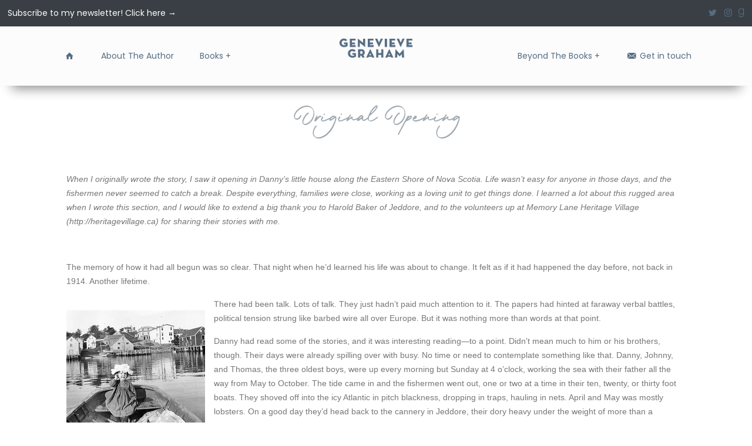

--- FILE ---
content_type: text/html; charset=UTF-8
request_url: https://genevievegraham.com/original-opening/
body_size: 43668
content:
<!DOCTYPE html>
<html lang="en-US" class="no-js" itemscope itemtype="https://schema.org/Article">

<head>

<meta charset="UTF-8" />
<title>Original Opening &#8211; Genevieve Graham</title>
<meta name='robots' content='max-image-preview:large' />
	<style>img:is([sizes="auto" i], [sizes^="auto," i]) { contain-intrinsic-size: 3000px 1500px }</style>
	<meta name="format-detection" content="telephone=no">
<meta name="viewport" content="width=device-width, initial-scale=1, maximum-scale=1" />
<link rel="shortcut icon" href="/wp-content/uploads/2018/10/favicon-1.png" type="image/x-icon" />
<link rel='dns-prefetch' href='//fonts.googleapis.com' />
<link rel="alternate" type="application/rss+xml" title="Genevieve Graham &raquo; Feed" href="https://genevievegraham.com/feed/" />
		<!-- This site uses the Google Analytics by ExactMetrics plugin v8.10.2 - Using Analytics tracking - https://www.exactmetrics.com/ -->
		<!-- Note: ExactMetrics is not currently configured on this site. The site owner needs to authenticate with Google Analytics in the ExactMetrics settings panel. -->
					<!-- No tracking code set -->
				<!-- / Google Analytics by ExactMetrics -->
		<script type="text/javascript">
/* <![CDATA[ */
window._wpemojiSettings = {"baseUrl":"https:\/\/s.w.org\/images\/core\/emoji\/16.0.1\/72x72\/","ext":".png","svgUrl":"https:\/\/s.w.org\/images\/core\/emoji\/16.0.1\/svg\/","svgExt":".svg","source":{"concatemoji":"https:\/\/genevievegraham.com\/wp-includes\/js\/wp-emoji-release.min.js?ver=6.8.3"}};
/*! This file is auto-generated */
!function(s,n){var o,i,e;function c(e){try{var t={supportTests:e,timestamp:(new Date).valueOf()};sessionStorage.setItem(o,JSON.stringify(t))}catch(e){}}function p(e,t,n){e.clearRect(0,0,e.canvas.width,e.canvas.height),e.fillText(t,0,0);var t=new Uint32Array(e.getImageData(0,0,e.canvas.width,e.canvas.height).data),a=(e.clearRect(0,0,e.canvas.width,e.canvas.height),e.fillText(n,0,0),new Uint32Array(e.getImageData(0,0,e.canvas.width,e.canvas.height).data));return t.every(function(e,t){return e===a[t]})}function u(e,t){e.clearRect(0,0,e.canvas.width,e.canvas.height),e.fillText(t,0,0);for(var n=e.getImageData(16,16,1,1),a=0;a<n.data.length;a++)if(0!==n.data[a])return!1;return!0}function f(e,t,n,a){switch(t){case"flag":return n(e,"\ud83c\udff3\ufe0f\u200d\u26a7\ufe0f","\ud83c\udff3\ufe0f\u200b\u26a7\ufe0f")?!1:!n(e,"\ud83c\udde8\ud83c\uddf6","\ud83c\udde8\u200b\ud83c\uddf6")&&!n(e,"\ud83c\udff4\udb40\udc67\udb40\udc62\udb40\udc65\udb40\udc6e\udb40\udc67\udb40\udc7f","\ud83c\udff4\u200b\udb40\udc67\u200b\udb40\udc62\u200b\udb40\udc65\u200b\udb40\udc6e\u200b\udb40\udc67\u200b\udb40\udc7f");case"emoji":return!a(e,"\ud83e\udedf")}return!1}function g(e,t,n,a){var r="undefined"!=typeof WorkerGlobalScope&&self instanceof WorkerGlobalScope?new OffscreenCanvas(300,150):s.createElement("canvas"),o=r.getContext("2d",{willReadFrequently:!0}),i=(o.textBaseline="top",o.font="600 32px Arial",{});return e.forEach(function(e){i[e]=t(o,e,n,a)}),i}function t(e){var t=s.createElement("script");t.src=e,t.defer=!0,s.head.appendChild(t)}"undefined"!=typeof Promise&&(o="wpEmojiSettingsSupports",i=["flag","emoji"],n.supports={everything:!0,everythingExceptFlag:!0},e=new Promise(function(e){s.addEventListener("DOMContentLoaded",e,{once:!0})}),new Promise(function(t){var n=function(){try{var e=JSON.parse(sessionStorage.getItem(o));if("object"==typeof e&&"number"==typeof e.timestamp&&(new Date).valueOf()<e.timestamp+604800&&"object"==typeof e.supportTests)return e.supportTests}catch(e){}return null}();if(!n){if("undefined"!=typeof Worker&&"undefined"!=typeof OffscreenCanvas&&"undefined"!=typeof URL&&URL.createObjectURL&&"undefined"!=typeof Blob)try{var e="postMessage("+g.toString()+"("+[JSON.stringify(i),f.toString(),p.toString(),u.toString()].join(",")+"));",a=new Blob([e],{type:"text/javascript"}),r=new Worker(URL.createObjectURL(a),{name:"wpTestEmojiSupports"});return void(r.onmessage=function(e){c(n=e.data),r.terminate(),t(n)})}catch(e){}c(n=g(i,f,p,u))}t(n)}).then(function(e){for(var t in e)n.supports[t]=e[t],n.supports.everything=n.supports.everything&&n.supports[t],"flag"!==t&&(n.supports.everythingExceptFlag=n.supports.everythingExceptFlag&&n.supports[t]);n.supports.everythingExceptFlag=n.supports.everythingExceptFlag&&!n.supports.flag,n.DOMReady=!1,n.readyCallback=function(){n.DOMReady=!0}}).then(function(){return e}).then(function(){var e;n.supports.everything||(n.readyCallback(),(e=n.source||{}).concatemoji?t(e.concatemoji):e.wpemoji&&e.twemoji&&(t(e.twemoji),t(e.wpemoji)))}))}((window,document),window._wpemojiSettings);
/* ]]> */
</script>

<style id='wp-emoji-styles-inline-css' type='text/css'>

	img.wp-smiley, img.emoji {
		display: inline !important;
		border: none !important;
		box-shadow: none !important;
		height: 1em !important;
		width: 1em !important;
		margin: 0 0.07em !important;
		vertical-align: -0.1em !important;
		background: none !important;
		padding: 0 !important;
	}
</style>
<link rel='stylesheet' id='wp-block-library-css' href='https://genevievegraham.com/wp-includes/css/dist/block-library/style.min.css?ver=6.8.3' type='text/css' media='all' />
<style id='classic-theme-styles-inline-css' type='text/css'>
/*! This file is auto-generated */
.wp-block-button__link{color:#fff;background-color:#32373c;border-radius:9999px;box-shadow:none;text-decoration:none;padding:calc(.667em + 2px) calc(1.333em + 2px);font-size:1.125em}.wp-block-file__button{background:#32373c;color:#fff;text-decoration:none}
</style>
<style id='global-styles-inline-css' type='text/css'>
:root{--wp--preset--aspect-ratio--square: 1;--wp--preset--aspect-ratio--4-3: 4/3;--wp--preset--aspect-ratio--3-4: 3/4;--wp--preset--aspect-ratio--3-2: 3/2;--wp--preset--aspect-ratio--2-3: 2/3;--wp--preset--aspect-ratio--16-9: 16/9;--wp--preset--aspect-ratio--9-16: 9/16;--wp--preset--color--black: #000000;--wp--preset--color--cyan-bluish-gray: #abb8c3;--wp--preset--color--white: #ffffff;--wp--preset--color--pale-pink: #f78da7;--wp--preset--color--vivid-red: #cf2e2e;--wp--preset--color--luminous-vivid-orange: #ff6900;--wp--preset--color--luminous-vivid-amber: #fcb900;--wp--preset--color--light-green-cyan: #7bdcb5;--wp--preset--color--vivid-green-cyan: #00d084;--wp--preset--color--pale-cyan-blue: #8ed1fc;--wp--preset--color--vivid-cyan-blue: #0693e3;--wp--preset--color--vivid-purple: #9b51e0;--wp--preset--gradient--vivid-cyan-blue-to-vivid-purple: linear-gradient(135deg,rgba(6,147,227,1) 0%,rgb(155,81,224) 100%);--wp--preset--gradient--light-green-cyan-to-vivid-green-cyan: linear-gradient(135deg,rgb(122,220,180) 0%,rgb(0,208,130) 100%);--wp--preset--gradient--luminous-vivid-amber-to-luminous-vivid-orange: linear-gradient(135deg,rgba(252,185,0,1) 0%,rgba(255,105,0,1) 100%);--wp--preset--gradient--luminous-vivid-orange-to-vivid-red: linear-gradient(135deg,rgba(255,105,0,1) 0%,rgb(207,46,46) 100%);--wp--preset--gradient--very-light-gray-to-cyan-bluish-gray: linear-gradient(135deg,rgb(238,238,238) 0%,rgb(169,184,195) 100%);--wp--preset--gradient--cool-to-warm-spectrum: linear-gradient(135deg,rgb(74,234,220) 0%,rgb(151,120,209) 20%,rgb(207,42,186) 40%,rgb(238,44,130) 60%,rgb(251,105,98) 80%,rgb(254,248,76) 100%);--wp--preset--gradient--blush-light-purple: linear-gradient(135deg,rgb(255,206,236) 0%,rgb(152,150,240) 100%);--wp--preset--gradient--blush-bordeaux: linear-gradient(135deg,rgb(254,205,165) 0%,rgb(254,45,45) 50%,rgb(107,0,62) 100%);--wp--preset--gradient--luminous-dusk: linear-gradient(135deg,rgb(255,203,112) 0%,rgb(199,81,192) 50%,rgb(65,88,208) 100%);--wp--preset--gradient--pale-ocean: linear-gradient(135deg,rgb(255,245,203) 0%,rgb(182,227,212) 50%,rgb(51,167,181) 100%);--wp--preset--gradient--electric-grass: linear-gradient(135deg,rgb(202,248,128) 0%,rgb(113,206,126) 100%);--wp--preset--gradient--midnight: linear-gradient(135deg,rgb(2,3,129) 0%,rgb(40,116,252) 100%);--wp--preset--font-size--small: 13px;--wp--preset--font-size--medium: 20px;--wp--preset--font-size--large: 36px;--wp--preset--font-size--x-large: 42px;--wp--preset--spacing--20: 0.44rem;--wp--preset--spacing--30: 0.67rem;--wp--preset--spacing--40: 1rem;--wp--preset--spacing--50: 1.5rem;--wp--preset--spacing--60: 2.25rem;--wp--preset--spacing--70: 3.38rem;--wp--preset--spacing--80: 5.06rem;--wp--preset--shadow--natural: 6px 6px 9px rgba(0, 0, 0, 0.2);--wp--preset--shadow--deep: 12px 12px 50px rgba(0, 0, 0, 0.4);--wp--preset--shadow--sharp: 6px 6px 0px rgba(0, 0, 0, 0.2);--wp--preset--shadow--outlined: 6px 6px 0px -3px rgba(255, 255, 255, 1), 6px 6px rgba(0, 0, 0, 1);--wp--preset--shadow--crisp: 6px 6px 0px rgba(0, 0, 0, 1);}:where(.is-layout-flex){gap: 0.5em;}:where(.is-layout-grid){gap: 0.5em;}body .is-layout-flex{display: flex;}.is-layout-flex{flex-wrap: wrap;align-items: center;}.is-layout-flex > :is(*, div){margin: 0;}body .is-layout-grid{display: grid;}.is-layout-grid > :is(*, div){margin: 0;}:where(.wp-block-columns.is-layout-flex){gap: 2em;}:where(.wp-block-columns.is-layout-grid){gap: 2em;}:where(.wp-block-post-template.is-layout-flex){gap: 1.25em;}:where(.wp-block-post-template.is-layout-grid){gap: 1.25em;}.has-black-color{color: var(--wp--preset--color--black) !important;}.has-cyan-bluish-gray-color{color: var(--wp--preset--color--cyan-bluish-gray) !important;}.has-white-color{color: var(--wp--preset--color--white) !important;}.has-pale-pink-color{color: var(--wp--preset--color--pale-pink) !important;}.has-vivid-red-color{color: var(--wp--preset--color--vivid-red) !important;}.has-luminous-vivid-orange-color{color: var(--wp--preset--color--luminous-vivid-orange) !important;}.has-luminous-vivid-amber-color{color: var(--wp--preset--color--luminous-vivid-amber) !important;}.has-light-green-cyan-color{color: var(--wp--preset--color--light-green-cyan) !important;}.has-vivid-green-cyan-color{color: var(--wp--preset--color--vivid-green-cyan) !important;}.has-pale-cyan-blue-color{color: var(--wp--preset--color--pale-cyan-blue) !important;}.has-vivid-cyan-blue-color{color: var(--wp--preset--color--vivid-cyan-blue) !important;}.has-vivid-purple-color{color: var(--wp--preset--color--vivid-purple) !important;}.has-black-background-color{background-color: var(--wp--preset--color--black) !important;}.has-cyan-bluish-gray-background-color{background-color: var(--wp--preset--color--cyan-bluish-gray) !important;}.has-white-background-color{background-color: var(--wp--preset--color--white) !important;}.has-pale-pink-background-color{background-color: var(--wp--preset--color--pale-pink) !important;}.has-vivid-red-background-color{background-color: var(--wp--preset--color--vivid-red) !important;}.has-luminous-vivid-orange-background-color{background-color: var(--wp--preset--color--luminous-vivid-orange) !important;}.has-luminous-vivid-amber-background-color{background-color: var(--wp--preset--color--luminous-vivid-amber) !important;}.has-light-green-cyan-background-color{background-color: var(--wp--preset--color--light-green-cyan) !important;}.has-vivid-green-cyan-background-color{background-color: var(--wp--preset--color--vivid-green-cyan) !important;}.has-pale-cyan-blue-background-color{background-color: var(--wp--preset--color--pale-cyan-blue) !important;}.has-vivid-cyan-blue-background-color{background-color: var(--wp--preset--color--vivid-cyan-blue) !important;}.has-vivid-purple-background-color{background-color: var(--wp--preset--color--vivid-purple) !important;}.has-black-border-color{border-color: var(--wp--preset--color--black) !important;}.has-cyan-bluish-gray-border-color{border-color: var(--wp--preset--color--cyan-bluish-gray) !important;}.has-white-border-color{border-color: var(--wp--preset--color--white) !important;}.has-pale-pink-border-color{border-color: var(--wp--preset--color--pale-pink) !important;}.has-vivid-red-border-color{border-color: var(--wp--preset--color--vivid-red) !important;}.has-luminous-vivid-orange-border-color{border-color: var(--wp--preset--color--luminous-vivid-orange) !important;}.has-luminous-vivid-amber-border-color{border-color: var(--wp--preset--color--luminous-vivid-amber) !important;}.has-light-green-cyan-border-color{border-color: var(--wp--preset--color--light-green-cyan) !important;}.has-vivid-green-cyan-border-color{border-color: var(--wp--preset--color--vivid-green-cyan) !important;}.has-pale-cyan-blue-border-color{border-color: var(--wp--preset--color--pale-cyan-blue) !important;}.has-vivid-cyan-blue-border-color{border-color: var(--wp--preset--color--vivid-cyan-blue) !important;}.has-vivid-purple-border-color{border-color: var(--wp--preset--color--vivid-purple) !important;}.has-vivid-cyan-blue-to-vivid-purple-gradient-background{background: var(--wp--preset--gradient--vivid-cyan-blue-to-vivid-purple) !important;}.has-light-green-cyan-to-vivid-green-cyan-gradient-background{background: var(--wp--preset--gradient--light-green-cyan-to-vivid-green-cyan) !important;}.has-luminous-vivid-amber-to-luminous-vivid-orange-gradient-background{background: var(--wp--preset--gradient--luminous-vivid-amber-to-luminous-vivid-orange) !important;}.has-luminous-vivid-orange-to-vivid-red-gradient-background{background: var(--wp--preset--gradient--luminous-vivid-orange-to-vivid-red) !important;}.has-very-light-gray-to-cyan-bluish-gray-gradient-background{background: var(--wp--preset--gradient--very-light-gray-to-cyan-bluish-gray) !important;}.has-cool-to-warm-spectrum-gradient-background{background: var(--wp--preset--gradient--cool-to-warm-spectrum) !important;}.has-blush-light-purple-gradient-background{background: var(--wp--preset--gradient--blush-light-purple) !important;}.has-blush-bordeaux-gradient-background{background: var(--wp--preset--gradient--blush-bordeaux) !important;}.has-luminous-dusk-gradient-background{background: var(--wp--preset--gradient--luminous-dusk) !important;}.has-pale-ocean-gradient-background{background: var(--wp--preset--gradient--pale-ocean) !important;}.has-electric-grass-gradient-background{background: var(--wp--preset--gradient--electric-grass) !important;}.has-midnight-gradient-background{background: var(--wp--preset--gradient--midnight) !important;}.has-small-font-size{font-size: var(--wp--preset--font-size--small) !important;}.has-medium-font-size{font-size: var(--wp--preset--font-size--medium) !important;}.has-large-font-size{font-size: var(--wp--preset--font-size--large) !important;}.has-x-large-font-size{font-size: var(--wp--preset--font-size--x-large) !important;}
:where(.wp-block-post-template.is-layout-flex){gap: 1.25em;}:where(.wp-block-post-template.is-layout-grid){gap: 1.25em;}
:where(.wp-block-columns.is-layout-flex){gap: 2em;}:where(.wp-block-columns.is-layout-grid){gap: 2em;}
:root :where(.wp-block-pullquote){font-size: 1.5em;line-height: 1.6;}
</style>
<link rel='stylesheet' id='essential-grid-plugin-settings-css' href='https://genevievegraham.com/wp-content/plugins/essential-grid--/public/assets/css/settings.css?ver=3.0.8' type='text/css' media='all' />
<link rel='stylesheet' id='tp-fontello-css' href='https://genevievegraham.com/wp-content/plugins/essential-grid--/public/assets/font/fontello/css/fontello.css?ver=3.0.8' type='text/css' media='all' />
<link rel='stylesheet' id='formcraft-common-css' href='https://genevievegraham.com/wp-content/plugins/formcraft3--/dist/formcraft-common.css?ver=3.9.3' type='text/css' media='all' />
<link rel='stylesheet' id='formcraft-form-css' href='https://genevievegraham.com/wp-content/plugins/formcraft3--/dist/form.css?ver=3.9.3' type='text/css' media='all' />
<link rel='stylesheet' id='multimedia_carousel_classic_css-css' href='https://genevievegraham.com/wp-content/plugins/lbg_multimedia_carousel_addon_visual_composer/classic/css/multimedia_classic_carousel.css?ver=6.8.3' type='text/css' media='all' />
<link rel='stylesheet' id='multimedia_carousel_perspective_css-css' href='https://genevievegraham.com/wp-content/plugins/lbg_multimedia_carousel_addon_visual_composer/perspective/css/multimedia_perspective_carousel.css?ver=6.8.3' type='text/css' media='all' />
<link rel='stylesheet' id='lbg_prettyPhoto_css-css' href='https://genevievegraham.com/wp-content/plugins/lbg_multimedia_carousel_addon_visual_composer/perspective/css/prettyPhoto.css?ver=6.8.3' type='text/css' media='all' />
<link rel='stylesheet' id='wpflowpluscss-css' href='https://genevievegraham.com/wp-content/plugins/wp-imageflow2/css/screen.css?ver=6.8.3' type='text/css' media='all' />
<style id='wpflowpluscss-inline-css' type='text/css'>

.wpif2-angled .wpif2_images {
	perspective: 1600px;
	transition: transform .5s, visibility .3s, width 0s;
	transform-origin: bottom left;
	ms-transform-origin: bottom left;	
}
.wpif2-angled .wpif2-left {
    transform: translate3d(0,0,0) rotateY( 45deg );
	ms-transform: translate3d(0,0,0) rotateY( 45deg );
}
.wpif2-angled .wpif2-right {
    transform: translate3d(0,0,0) rotateY( -45deg );
	ms-transform: translate3d(0,0,0) rotateY( -45deg );
}

.wpif2-topline .wpif2_image_block {
	top: 10px !important;
}

.wpif2-flip .wpif2_images, .wpif2-explode .wpif2_images {
	perspective: 1600px;
	transition: transform .5s, visibility .3s, width 0s;
	transform-origin: bottom left;
	ms-transform-origin: bottom left;	
}
.wpif2-flip .wpif2_image_block,
.wpif2-explode .wpif2_image_block {
	transform: rotateX(90deg);
	ms-transform: rotateX(90deg);
}	
.wpif2-flip .wpif2_image_block.wpif2-centered,
.wpif2-explode .wpif2_image_block.wpif2-centered {
	transform: translate3d(0,0,0) rotateX(0) rotateY(0);
	ms-transform: translate3d(0,0,0) rotateX(0) rotateY(0);
	transition: transform .5s, visibility .3s, opacity .3s, width 0s;
	display:none;
	opacity: 1;
}
.wpif2-flip .wpif2_image_block.wpif2-centered {
	transform-origin: bottom left;	
	ms-transform-origin: bottom left;	
}
.wpif2-flip .wpif2_image_block.wpif2-left {
	transform: translate3d(0,0,0) rotateX(-90deg);
	ms-transform: translate3d(0,0,0) rotateX(-90deg);
	transition: 0s;
	transform-origin: bottom left;	
	ms-transform-origin: bottom left;	
}
.wpif2-explode .wpif2_image_block.wpif2-left {
	transform: translate3d(0,400px,0) scale3d(4,4,4);
	ms-transform: translate3d(0,400px,0) scale3d(4,4,4);
	transition: 0s;
	opacity: 0;
}
.wpif2-explode .wpif2_image_block.wpif2-left .wpif2_reflection {
	display: none;
}
.wpif2-flip .wpif2_image_block.wpif2-right .wpif2_reflection,
.wpif2-explode .wpif2_image_block.wpif2-right .wpif2_reflection {
	opacity: 0;
}
.wpif2-flip .wpif2_image_block.wpif2-right,
.wpif2-explode .wpif2_image_block.wpif2-right {
	transform-origin: bottom left;
	ms-transform-origin: bottom left;
	transform: translate3d(0,0,0) rotateX( -90deg );
	ms-transform: translate3d(0,0,0) rotateX( -90deg );
	transition: transform .5s, visibility .3s, width 0s;
}

.wpif2-slideup-caption {
    position: absolute;
    background: black;
    background: rgba(0,0,0,0.75);
    color: #ccc;
    opacity: 0;
    -webkit-transition: all 0.6s ease;
    -moz-transition:    all 0.6s ease;
    -o-transition:      all 0.6s ease;
    width: 100%;
	left: 0; 
	bottom: -30%;
	text-align: center;
	padding: 10px 0;
	line-height: normal;
}

.wpif2-centered .wpif2-slideup-caption { 
	bottom: 0;
	opacity: 1;
}
		
.wpif2_image_block .wpif2-slideup-caption h4 {
    font-size: 14px;
    text-transform: none;
	margin: 0;
	padding: 0;
	color: #ccc;
}
.wpif2_image_block .wpif2-slideup-caption p {
    font-size: 12px;
	margin: 8px 0 0 0;
	padding: 0;
	color: #ccc;
}

</style>
<link rel='stylesheet' id='mfn-be-css' href='https://genevievegraham.com/wp-content/themes/junofertility/css/be.css?ver=24.0.1' type='text/css' media='all' />
<link rel='stylesheet' id='mfn-animations-css' href='https://genevievegraham.com/wp-content/themes/junofertility/assets/animations/animations.min.css?ver=24.0.1' type='text/css' media='all' />
<link rel='stylesheet' id='mfn-font-awesome-css' href='https://genevievegraham.com/wp-content/themes/junofertility/fonts/fontawesome/fontawesome.css?ver=24.0.1' type='text/css' media='all' />
<link rel='stylesheet' id='mfn-jplayer-css' href='https://genevievegraham.com/wp-content/themes/junofertility/assets/jplayer/css/jplayer.blue.monday.css?ver=24.0.1' type='text/css' media='all' />
<link rel='stylesheet' id='mfn-responsive-css' href='https://genevievegraham.com/wp-content/themes/junofertility/css/responsive.css?ver=24.0.1' type='text/css' media='all' />
<link rel='stylesheet' id='mfn-fonts-css' href='https://fonts.googleapis.com/css?family=Poppins%3A1%2C300%2C400%2C400italic%2C600%2C700italic%2C800%2C800italic%7CCourier+Prime%3A1%2C300%2C400%2C400italic%2C600%2C700italic%2C800%2C800italic%7CCormorant+Garamond%3A1%2C300%2C400%2C400italic%2C600%2C700italic%2C800%2C800italic&#038;display=swap&#038;ver=6.8.3' type='text/css' media='all' />
<link rel='stylesheet' id='polaroid-slider-css' href='https://genevievegraham.com/wp-content/plugins/wp-polaroidslider/assets/css/polaroidslider.css?ver=6.8.3' type='text/css' media='all' />
<style id='mfn-dynamic-inline-css' type='text/css'>
@font-face{font-family:"Balletica";src:url("/wp-content/uploads/fonts/Balletica.woff") format("woff"),url("/wp-content/uploads/fonts/Balletica.ttf") format("truetype");font-weight:normal;font-style:normal}
#Footer{background-image:url(https://genevievegraham.com/wp-content/uploads/2022/12/ftr.jpg);background-repeat:no-repeat;background-position:center;background-size:cover}
html{background-color: #ffffff;}#Wrapper,#Content{background-color: #ffffff;}body:not(.template-slider) #Header{min-height: 250px;}body.header-below:not(.template-slider) #Header{padding-top: 250px;}#Subheader {padding: 20px;}#Footer .widgets_wrapper {padding: 200px 0 0 0 ;}body, button, span.date_label, .timeline_items li h3 span, input[type="submit"], input[type="reset"], input[type="button"],input[type="text"], input[type="password"], input[type="tel"], input[type="email"], textarea, select, .offer_li .title h3 {font-family: "Poppins", Helvetica, Arial, sans-serif;}#menu > ul > li > a, a.action_button, #overlay-menu ul li a {font-family: "Poppins", Helvetica, Arial, sans-serif;}#Subheader .title {font-family: "Poppins", Helvetica, Arial, sans-serif;}h1, h2, h3, h4, .text-logo #logo {font-family: "Balletica", Helvetica, Arial, sans-serif;}h5, h6 {font-family: "Balletica", Helvetica, Arial, sans-serif;}blockquote {font-family: "Courier Prime", Helvetica, Arial, sans-serif;}.chart_box .chart .num, .counter .desc_wrapper .number-wrapper, .how_it_works .image .number,.pricing-box .plan-header .price, .quick_fact .number-wrapper, .woocommerce .product div.entry-summary .price {font-family: "Cormorant Garamond", Helvetica, Arial, sans-serif;}body {font-size: 14px;line-height: 24px;font-weight: 400;letter-spacing: 0px;}.big {font-size: 16px;line-height: 28px;font-weight: 400;letter-spacing: 0px;}#menu > ul > li > a, a.action_button, #overlay-menu ul li a{font-size: 14px;font-weight: 400;letter-spacing: 0px;}#overlay-menu ul li a{line-height: 21px;}#Subheader .title {font-size: 30px;line-height: 35px;font-weight: 500;letter-spacing: px;}h1, .text-logo #logo {font-size: 48px;line-height: 50px;font-weight: 400;letter-spacing: 0px;}h2 {font-size: 30px;line-height: 34px;font-weight: 300;letter-spacing: 0px;}h3 {font-size: 70px;line-height: 80px;font-weight: 400;letter-spacing: 0px;}h4 {font-size: 21px;line-height: 25px;font-weight: 500;letter-spacing: 0px;}h5 {font-size: 22px;line-height: 30px;font-weight: 400;letter-spacing: 1px;}h6 {font-size: 14px;line-height: 25px;font-weight: 400;letter-spacing: 0px;}#Intro .intro-title {font-size: 70px;line-height: 70px;font-weight: 400;letter-spacing: 0px;}.with_aside .sidebar.columns {width: 20%;}.with_aside .sections_group {width: 80%;}.aside_both .sidebar.columns {width: 15%;}.aside_both .sidebar.sidebar-1{margin-left: -85%;}.aside_both .sections_group {width: 70%;margin-left: 15%;}@media only screen and (min-width:1240px){#Wrapper, .with_aside .content_wrapper {max-width: 1421px;}.section_wrapper, .container {max-width: 1401px;}.layout-boxed.header-boxed #Top_bar.is-sticky{max-width: 1421px;}}@media only screen and (max-width: 767px){.section_wrapper,.container,.four.columns .widget-area { max-width: 700px !important; }}.button-default .button, .button-flat .button, .button-round .button {background-color: #f7f7f7;color: #747474;}.button-stroke .button {border-color: #f7f7f7;color: #747474;}.button-stroke .button:hover{background-color: #f7f7f7;color: #fff;}.button-default .button_theme, .button-default button,.button-default input[type="button"], .button-default input[type="reset"], .button-default input[type="submit"],.button-flat .button_theme, .button-flat button,.button-flat input[type="button"], .button-flat input[type="reset"], .button-flat input[type="submit"],.button-round .button_theme, .button-round button,.button-round input[type="button"], .button-round input[type="reset"], .button-round input[type="submit"],.woocommerce #respond input#submit,.woocommerce a.button:not(.default),.woocommerce button.button,.woocommerce input.button,.woocommerce #respond input#submit:hover, .woocommerce a.button:hover, .woocommerce button.button:hover, .woocommerce input.button:hover{color: #ffffff;}.button-stroke .button_theme:hover,.button-stroke button:hover, .button-stroke input[type="submit"]:hover, .button-stroke input[type="reset"]:hover, .button-stroke input[type="button"]:hover,.button-stroke .woocommerce #respond input#submit:hover,.button-stroke .woocommerce a.button:not(.default):hover,.button-stroke .woocommerce button.button:hover,.button-stroke.woocommerce input.button:hover {color: #ffffff !important;}.button-stroke .button_theme:hover .button_icon i{color: #ffffff !important;}.button-default .single_add_to_cart_button, .button-flat .single_add_to_cart_button, .button-round .single_add_to_cart_button,.button-default .woocommerce .button:disabled, .button-flat .woocommerce .button:disabled, .button-round .woocommerce .button:disabled,.button-default .woocommerce .button.alt .button-flat .woocommerce .button.alt, .button-round .woocommerce .button.alt,.button-default a.remove, .button-flat a.remove, .button-round a.remove{color: #ffffff!important;}.action_button, .action_button:hover{background-color: #0089f7;color: #ffffff;}.button-stroke a.action_button{border-color: #0089f7;}.button-stroke a.action_button:hover{background-color: #0089f7!important;}.footer_button{color: #e5f0f1!important;background-color:transparent;box-shadow:none!important;}.footer_button:after{display:none!important;}.button-custom .button,.button-custom .action_button,.button-custom .footer_button,.button-custom button,.button-custom input[type="button"],.button-custom input[type="reset"],.button-custom input[type="submit"],.button-custom .woocommerce #respond input#submit,.button-custom .woocommerce a.button,.button-custom .woocommerce button.button,.button-custom .woocommerce input.button{font-family: Arial;font-size: 14px;line-height: 14px;font-weight: 400;letter-spacing: 0px;padding: 12px 20px 12px 20px;border-width: 0px;border-radius: 0px;}.button-custom .button{color: #626262;background-color: #dbdddf;border-color: transparent;}.button-custom .button:hover{color: #626262;background-color: #d3d3d3;border-color: transparent;}.button-custom .button_theme,.button-custom button,.button-custom input[type="button"],.button-custom input[type="reset"],.button-custom input[type="submit"],.button-custom .woocommerce #respond input#submit,.button-custom .woocommerce a.button:not(.default),.button-custom .woocommerce button.button,.button-custom .woocommerce input.button{color: #ffffff;background-color: #0095eb;border-color: transparent;}.button-custom .button_theme:hover,.button-custom button:hover,.button-custom input[type="button"]:hover,.button-custom input[type="reset"]:hover,.button-custom input[type="submit"]:hover,.button-custom .woocommerce #respond input#submit:hover,.button-custom .woocommerce a.button:not(.default):hover,.button-custom .woocommerce button.button:hover,.button-custom .woocommerce input.button:hover{color: #ffffff;background-color: #007cc3;border-color: transparent;}.button-custom .action_button{color: #626262;background-color: #dbdddf;border-color: transparent;}.button-custom .action_button:hover{color: #626262;background-color: #d3d3d3;border-color: transparent;}.button-custom .single_add_to_cart_button,.button-custom .woocommerce .button:disabled,.button-custom .woocommerce .button.alt,.button-custom a.remove{line-height: 14px!important;padding: 12px 20px 12px 20px!important;color: #ffffff!important;background-color: #0095eb!important;}.button-custom .single_add_to_cart_button:hover,.button-custom .woocommerce .button:disabled:hover,.button-custom .woocommerce .button.alt:hover,.button-custom a.remove:hover{color: #ffffff!important;background-color: #007cc3!important;}#Top_bar #logo,.header-fixed #Top_bar #logo,.header-plain #Top_bar #logo,.header-transparent #Top_bar #logo {height: 70px;line-height: 70px;padding: 15px 0;}.logo-overflow #Top_bar:not(.is-sticky) .logo {height: 100px;}#Top_bar .menu > li > a {padding: 20px 0;}.menu-highlight:not(.header-creative) #Top_bar .menu > li > a {margin: 25px 0;}.header-plain:not(.menu-highlight) #Top_bar .menu > li > a span:not(.description) {line-height: 100px;}.header-fixed #Top_bar .menu > li > a {padding: 35px 0;}#Top_bar .top_bar_right,.header-plain #Top_bar .top_bar_right {height: 100px;}#Top_bar .top_bar_right_wrapper {top: 30px;}.header-plain #Top_bar a#header_cart,.header-plain #Top_bar a#search_button,.header-plain #Top_bar .wpml-languages {line-height: 100px;}.header-plain #Top_bar a.action_button {line-height: 100px!important;}@media only screen and (max-width: 767px){#Top_bar a.responsive-menu-toggle {top: 45px;}.mobile-header-mini #Top_bar #logo{height:50px!important;line-height:50px!important;margin:5px 0;}}.twentytwenty-before-label::before{content:"Before"}.twentytwenty-after-label::before{content:"After"}#Side_slide{right:-250px;width:250px;}#Side_slide.left{left:-250px;}.blog-teaser li .desc-wrapper .desc{background-position-y:-1px;}@media only screen and ( max-width: 767px ){}@media only screen and (min-width: 1240px){body:not(.header-simple) #Top_bar #menu{display:block!important}.tr-menu #Top_bar #menu{background:none!important}#Top_bar .menu > li > ul.mfn-megamenu{width:984px}#Top_bar .menu > li > ul.mfn-megamenu > li{float:left}#Top_bar .menu > li > ul.mfn-megamenu > li.mfn-megamenu-cols-1{width:100%}#Top_bar .menu > li > ul.mfn-megamenu > li.mfn-megamenu-cols-2{width:50%}#Top_bar .menu > li > ul.mfn-megamenu > li.mfn-megamenu-cols-3{width:33.33%}#Top_bar .menu > li > ul.mfn-megamenu > li.mfn-megamenu-cols-4{width:25%}#Top_bar .menu > li > ul.mfn-megamenu > li.mfn-megamenu-cols-5{width:20%}#Top_bar .menu > li > ul.mfn-megamenu > li.mfn-megamenu-cols-6{width:16.66%}#Top_bar .menu > li > ul.mfn-megamenu > li > ul{display:block!important;position:inherit;left:auto;top:auto;border-width:0 1px 0 0}#Top_bar .menu > li > ul.mfn-megamenu > li:last-child > ul{border:0}#Top_bar .menu > li > ul.mfn-megamenu > li > ul li{width:auto}#Top_bar .menu > li > ul.mfn-megamenu a.mfn-megamenu-title{text-transform:uppercase;font-weight:400;background:none}#Top_bar .menu > li > ul.mfn-megamenu a .menu-arrow{display:none}.menuo-right #Top_bar .menu > li > ul.mfn-megamenu{left:auto;right:0}.menuo-right #Top_bar .menu > li > ul.mfn-megamenu-bg{box-sizing:border-box}#Top_bar .menu > li > ul.mfn-megamenu-bg{padding:20px 166px 20px 20px;background-repeat:no-repeat;background-position:right bottom}.rtl #Top_bar .menu > li > ul.mfn-megamenu-bg{padding-left:166px;padding-right:20px;background-position:left bottom}#Top_bar .menu > li > ul.mfn-megamenu-bg > li{background:none}#Top_bar .menu > li > ul.mfn-megamenu-bg > li a{border:none}#Top_bar .menu > li > ul.mfn-megamenu-bg > li > ul{background:none!important;-webkit-box-shadow:0 0 0 0;-moz-box-shadow:0 0 0 0;box-shadow:0 0 0 0}.mm-vertical #Top_bar .container{position:relative;}.mm-vertical #Top_bar .top_bar_left{position:static;}.mm-vertical #Top_bar .menu > li ul{box-shadow:0 0 0 0 transparent!important;background-image:none;}.mm-vertical #Top_bar .menu > li > ul.mfn-megamenu{width:98%!important;margin:0 1%;padding:20px 0;}.mm-vertical.header-plain #Top_bar .menu > li > ul.mfn-megamenu{width:100%!important;margin:0;}.mm-vertical #Top_bar .menu > li > ul.mfn-megamenu > li{display:table-cell;float:none!important;width:10%;padding:0 15px;border-right:1px solid rgba(0, 0, 0, 0.05);}.mm-vertical #Top_bar .menu > li > ul.mfn-megamenu > li:last-child{border-right-width:0}.mm-vertical #Top_bar .menu > li > ul.mfn-megamenu > li.hide-border{border-right-width:0}.mm-vertical #Top_bar .menu > li > ul.mfn-megamenu > li a{border-bottom-width:0;padding:9px 15px;line-height:120%;}.mm-vertical #Top_bar .menu > li > ul.mfn-megamenu a.mfn-megamenu-title{font-weight:700;}.rtl .mm-vertical #Top_bar .menu > li > ul.mfn-megamenu > li:first-child{border-right-width:0}.rtl .mm-vertical #Top_bar .menu > li > ul.mfn-megamenu > li:last-child{border-right-width:1px}.header-plain:not(.menuo-right) #Header .top_bar_left{width:auto!important}.header-stack.header-center #Top_bar #menu{display:inline-block!important}.header-simple #Top_bar #menu{display:none;height:auto;width:300px;bottom:auto;top:100%;right:1px;position:absolute;margin:0}.header-simple #Header a.responsive-menu-toggle{display:block;right:10px}.header-simple #Top_bar #menu > ul{width:100%;float:left}.header-simple #Top_bar #menu ul li{width:100%;padding-bottom:0;border-right:0;position:relative}.header-simple #Top_bar #menu ul li a{padding:0 20px;margin:0;display:block;height:auto;line-height:normal;border:none}.header-simple #Top_bar #menu ul li a:after{display:none}.header-simple #Top_bar #menu ul li a span{border:none;line-height:44px;display:inline;padding:0}.header-simple #Top_bar #menu ul li.submenu .menu-toggle{display:block;position:absolute;right:0;top:0;width:44px;height:44px;line-height:44px;font-size:30px;font-weight:300;text-align:center;cursor:pointer;color:#444;opacity:0.33;}.header-simple #Top_bar #menu ul li.submenu .menu-toggle:after{content:"+"}.header-simple #Top_bar #menu ul li.hover > .menu-toggle:after{content:"-"}.header-simple #Top_bar #menu ul li.hover a{border-bottom:0}.header-simple #Top_bar #menu ul.mfn-megamenu li .menu-toggle{display:none}.header-simple #Top_bar #menu ul li ul{position:relative!important;left:0!important;top:0;padding:0;margin:0!important;width:auto!important;background-image:none}.header-simple #Top_bar #menu ul li ul li{width:100%!important;display:block;padding:0;}.header-simple #Top_bar #menu ul li ul li a{padding:0 20px 0 30px}.header-simple #Top_bar #menu ul li ul li a .menu-arrow{display:none}.header-simple #Top_bar #menu ul li ul li a span{padding:0}.header-simple #Top_bar #menu ul li ul li a span:after{display:none!important}.header-simple #Top_bar .menu > li > ul.mfn-megamenu a.mfn-megamenu-title{text-transform:uppercase;font-weight:400}.header-simple #Top_bar .menu > li > ul.mfn-megamenu > li > ul{display:block!important;position:inherit;left:auto;top:auto}.header-simple #Top_bar #menu ul li ul li ul{border-left:0!important;padding:0;top:0}.header-simple #Top_bar #menu ul li ul li ul li a{padding:0 20px 0 40px}.rtl.header-simple #Top_bar #menu{left:1px;right:auto}.rtl.header-simple #Top_bar a.responsive-menu-toggle{left:10px;right:auto}.rtl.header-simple #Top_bar #menu ul li.submenu .menu-toggle{left:0;right:auto}.rtl.header-simple #Top_bar #menu ul li ul{left:auto!important;right:0!important}.rtl.header-simple #Top_bar #menu ul li ul li a{padding:0 30px 0 20px}.rtl.header-simple #Top_bar #menu ul li ul li ul li a{padding:0 40px 0 20px}.menu-highlight #Top_bar .menu > li{margin:0 2px}.menu-highlight:not(.header-creative) #Top_bar .menu > li > a{margin:20px 0;padding:0;-webkit-border-radius:5px;border-radius:5px}.menu-highlight #Top_bar .menu > li > a:after{display:none}.menu-highlight #Top_bar .menu > li > a span:not(.description){line-height:50px}.menu-highlight #Top_bar .menu > li > a span.description{display:none}.menu-highlight.header-stack #Top_bar .menu > li > a{margin:10px 0!important}.menu-highlight.header-stack #Top_bar .menu > li > a span:not(.description){line-height:40px}.menu-highlight.header-transparent #Top_bar .menu > li > a{margin:5px 0}.menu-highlight.header-simple #Top_bar #menu ul li,.menu-highlight.header-creative #Top_bar #menu ul li{margin:0}.menu-highlight.header-simple #Top_bar #menu ul li > a,.menu-highlight.header-creative #Top_bar #menu ul li > a{-webkit-border-radius:0;border-radius:0}.menu-highlight:not(.header-fixed):not(.header-simple) #Top_bar.is-sticky .menu > li > a{margin:10px 0!important;padding:5px 0!important}.menu-highlight:not(.header-fixed):not(.header-simple) #Top_bar.is-sticky .menu > li > a span{line-height:30px!important}.header-modern.menu-highlight.menuo-right .menu_wrapper{margin-right:20px}.menu-line-below #Top_bar .menu > li > a:after{top:auto;bottom:-4px}.menu-line-below #Top_bar.is-sticky .menu > li > a:after{top:auto;bottom:-4px}.menu-line-below-80 #Top_bar:not(.is-sticky) .menu > li > a:after{height:4px;left:10%;top:50%;margin-top:20px;width:80%}.menu-line-below-80-1 #Top_bar:not(.is-sticky) .menu > li > a:after{height:1px;left:10%;top:50%;margin-top:20px;width:80%}.menu-link-color #Top_bar .menu > li > a:after{display:none!important}.menu-arrow-top #Top_bar .menu > li > a:after{background:none repeat scroll 0 0 rgba(0,0,0,0)!important;border-color:#ccc transparent transparent;border-style:solid;border-width:7px 7px 0;display:block;height:0;left:50%;margin-left:-7px;top:0!important;width:0}.menu-arrow-top #Top_bar.is-sticky .menu > li > a:after{top:0!important}.menu-arrow-bottom #Top_bar .menu > li > a:after{background:none!important;border-color:transparent transparent #ccc;border-style:solid;border-width:0 7px 7px;display:block;height:0;left:50%;margin-left:-7px;top:auto;bottom:0;width:0}.menu-arrow-bottom #Top_bar.is-sticky .menu > li > a:after{top:auto;bottom:0}.menuo-no-borders #Top_bar .menu > li > a span{border-width:0!important}.menuo-no-borders #Header_creative #Top_bar .menu > li > a span{border-bottom-width:0}.menuo-no-borders.header-plain #Top_bar a#header_cart,.menuo-no-borders.header-plain #Top_bar a#search_button,.menuo-no-borders.header-plain #Top_bar .wpml-languages,.menuo-no-borders.header-plain #Top_bar a.action_button{border-width:0}.menuo-right #Top_bar .menu_wrapper{float:right}.menuo-right.header-stack:not(.header-center) #Top_bar .menu_wrapper{margin-right:150px}body.header-creative{padding-left:50px}body.header-creative.header-open{padding-left:250px}body.error404,body.under-construction,body.template-blank,body.under-construction.header-rtl.header-creative.header-open{padding-left:0!important;padding-right:0!important}.header-creative.footer-fixed #Footer,.header-creative.footer-sliding #Footer,.header-creative.footer-stick #Footer.is-sticky{box-sizing:border-box;padding-left:50px;}.header-open.footer-fixed #Footer,.header-open.footer-sliding #Footer,.header-creative.footer-stick #Footer.is-sticky{padding-left:250px;}.header-rtl.header-creative.footer-fixed #Footer,.header-rtl.header-creative.footer-sliding #Footer,.header-rtl.header-creative.footer-stick #Footer.is-sticky{padding-left:0;padding-right:50px;}.header-rtl.header-open.footer-fixed #Footer,.header-rtl.header-open.footer-sliding #Footer,.header-rtl.header-creative.footer-stick #Footer.is-sticky{padding-right:250px;}#Header_creative{background-color:#fff;position:fixed;width:250px;height:100%;left:-200px;top:0;z-index:9002;-webkit-box-shadow:2px 0 4px 2px rgba(0,0,0,.15);box-shadow:2px 0 4px 2px rgba(0,0,0,.15)}#Header_creative .container{width:100%}#Header_creative .creative-wrapper{opacity:0;margin-right:50px}#Header_creative a.creative-menu-toggle{display:block;width:34px;height:34px;line-height:34px;font-size:22px;text-align:center;position:absolute;top:10px;right:8px;border-radius:3px}.admin-bar #Header_creative a.creative-menu-toggle{top:42px}#Header_creative #Top_bar{position:static;width:100%}#Header_creative #Top_bar .top_bar_left{width:100%!important;float:none}#Header_creative #Top_bar .top_bar_right{width:100%!important;float:none;height:auto;margin-bottom:35px;text-align:center;padding:0 20px;top:0;-webkit-box-sizing:border-box;-moz-box-sizing:border-box;box-sizing:border-box}#Header_creative #Top_bar .top_bar_right:before{display:none}#Header_creative #Top_bar .top_bar_right_wrapper{top:0}#Header_creative #Top_bar .logo{float:none;text-align:center;margin:15px 0}#Header_creative #Top_bar #menu{background-color:transparent}#Header_creative #Top_bar .menu_wrapper{float:none;margin:0 0 30px}#Header_creative #Top_bar .menu > li{width:100%;float:none;position:relative}#Header_creative #Top_bar .menu > li > a{padding:0;text-align:center}#Header_creative #Top_bar .menu > li > a:after{display:none}#Header_creative #Top_bar .menu > li > a span{border-right:0;border-bottom-width:1px;line-height:38px}#Header_creative #Top_bar .menu li ul{left:100%;right:auto;top:0;box-shadow:2px 2px 2px 0 rgba(0,0,0,0.03);-webkit-box-shadow:2px 2px 2px 0 rgba(0,0,0,0.03)}#Header_creative #Top_bar .menu > li > ul.mfn-megamenu{margin:0;width:700px!important;}#Header_creative #Top_bar .menu > li > ul.mfn-megamenu > li > ul{left:0}#Header_creative #Top_bar .menu li ul li a{padding-top:9px;padding-bottom:8px}#Header_creative #Top_bar .menu li ul li ul{top:0}#Header_creative #Top_bar .menu > li > a span.description{display:block;font-size:13px;line-height:28px!important;clear:both}#Header_creative #Top_bar .search_wrapper{left:100%;top:auto;bottom:0}#Header_creative #Top_bar a#header_cart{display:inline-block;float:none;top:3px}#Header_creative #Top_bar a#search_button{display:inline-block;float:none;top:3px}#Header_creative #Top_bar .wpml-languages{display:inline-block;float:none;top:0}#Header_creative #Top_bar .wpml-languages.enabled:hover a.active{padding-bottom:11px}#Header_creative #Top_bar .action_button{display:inline-block;float:none;top:16px;margin:0}#Header_creative #Top_bar .banner_wrapper{display:block;text-align:center}#Header_creative #Top_bar .banner_wrapper img{max-width:100%;height:auto;display:inline-block}#Header_creative #Action_bar{display:none;position:absolute;bottom:0;top:auto;clear:both;padding:0 20px;box-sizing:border-box}#Header_creative #Action_bar .contact_details{text-align:center;margin-bottom:20px}#Header_creative #Action_bar .contact_details li{padding:0}#Header_creative #Action_bar .social{float:none;text-align:center;padding:5px 0 15px}#Header_creative #Action_bar .social li{margin-bottom:2px}#Header_creative #Action_bar .social-menu{float:none;text-align:center}#Header_creative #Action_bar .social-menu li{border-color:rgba(0,0,0,.1)}#Header_creative .social li a{color:rgba(0,0,0,.5)}#Header_creative .social li a:hover{color:#000}#Header_creative .creative-social{position:absolute;bottom:10px;right:0;width:50px}#Header_creative .creative-social li{display:block;float:none;width:100%;text-align:center;margin-bottom:5px}.header-creative .fixed-nav.fixed-nav-prev{margin-left:50px}.header-creative.header-open .fixed-nav.fixed-nav-prev{margin-left:250px}.menuo-last #Header_creative #Top_bar .menu li.last ul{top:auto;bottom:0}.header-open #Header_creative{left:0}.header-open #Header_creative .creative-wrapper{opacity:1;margin:0!important;}.header-open #Header_creative .creative-menu-toggle,.header-open #Header_creative .creative-social{display:none}.header-open #Header_creative #Action_bar{display:block}body.header-rtl.header-creative{padding-left:0;padding-right:50px}.header-rtl #Header_creative{left:auto;right:-200px}.header-rtl #Header_creative .creative-wrapper{margin-left:50px;margin-right:0}.header-rtl #Header_creative a.creative-menu-toggle{left:8px;right:auto}.header-rtl #Header_creative .creative-social{left:0;right:auto}.header-rtl #Footer #back_to_top.sticky{right:125px}.header-rtl #popup_contact{right:70px}.header-rtl #Header_creative #Top_bar .menu li ul{left:auto;right:100%}.header-rtl #Header_creative #Top_bar .search_wrapper{left:auto;right:100%;}.header-rtl .fixed-nav.fixed-nav-prev{margin-left:0!important}.header-rtl .fixed-nav.fixed-nav-next{margin-right:50px}body.header-rtl.header-creative.header-open{padding-left:0;padding-right:250px!important}.header-rtl.header-open #Header_creative{left:auto;right:0}.header-rtl.header-open #Footer #back_to_top.sticky{right:325px}.header-rtl.header-open #popup_contact{right:270px}.header-rtl.header-open .fixed-nav.fixed-nav-next{margin-right:250px}#Header_creative.active{left:-1px;}.header-rtl #Header_creative.active{left:auto;right:-1px;}#Header_creative.active .creative-wrapper{opacity:1;margin:0}.header-creative .vc_row[data-vc-full-width]{padding-left:50px}.header-creative.header-open .vc_row[data-vc-full-width]{padding-left:250px}.header-open .vc_parallax .vc_parallax-inner { left:auto; width: calc(100% - 250px); }.header-open.header-rtl .vc_parallax .vc_parallax-inner { left:0; right:auto; }#Header_creative.scroll{height:100%;overflow-y:auto}#Header_creative.scroll:not(.dropdown) .menu li ul{display:none!important}#Header_creative.scroll #Action_bar{position:static}#Header_creative.dropdown{outline:none}#Header_creative.dropdown #Top_bar .menu_wrapper{float:left}#Header_creative.dropdown #Top_bar #menu ul li{position:relative;float:left}#Header_creative.dropdown #Top_bar #menu ul li a:after{display:none}#Header_creative.dropdown #Top_bar #menu ul li a span{line-height:38px;padding:0}#Header_creative.dropdown #Top_bar #menu ul li.submenu .menu-toggle{display:block;position:absolute;right:0;top:0;width:38px;height:38px;line-height:38px;font-size:26px;font-weight:300;text-align:center;cursor:pointer;color:#444;opacity:0.33;}#Header_creative.dropdown #Top_bar #menu ul li.submenu .menu-toggle:after{content:"+"}#Header_creative.dropdown #Top_bar #menu ul li.hover > .menu-toggle:after{content:"-"}#Header_creative.dropdown #Top_bar #menu ul li.hover a{border-bottom:0}#Header_creative.dropdown #Top_bar #menu ul.mfn-megamenu li .menu-toggle{display:none}#Header_creative.dropdown #Top_bar #menu ul li ul{position:relative!important;left:0!important;top:0;padding:0;margin-left:0!important;width:auto!important;background-image:none}#Header_creative.dropdown #Top_bar #menu ul li ul li{width:100%!important}#Header_creative.dropdown #Top_bar #menu ul li ul li a{padding:0 10px;text-align:center}#Header_creative.dropdown #Top_bar #menu ul li ul li a .menu-arrow{display:none}#Header_creative.dropdown #Top_bar #menu ul li ul li a span{padding:0}#Header_creative.dropdown #Top_bar #menu ul li ul li a span:after{display:none!important}#Header_creative.dropdown #Top_bar .menu > li > ul.mfn-megamenu a.mfn-megamenu-title{text-transform:uppercase;font-weight:400}#Header_creative.dropdown #Top_bar .menu > li > ul.mfn-megamenu > li > ul{display:block!important;position:inherit;left:auto;top:auto}#Header_creative.dropdown #Top_bar #menu ul li ul li ul{border-left:0!important;padding:0;top:0}#Header_creative{transition: left .5s ease-in-out, right .5s ease-in-out;}#Header_creative .creative-wrapper{transition: opacity .5s ease-in-out, margin 0s ease-in-out .5s;}#Header_creative.active .creative-wrapper{transition: opacity .5s ease-in-out, margin 0s ease-in-out;}}@media only screen and (min-width: 1240px){#Top_bar.is-sticky{position:fixed!important;width:100%;left:0;top:-60px;height:60px;z-index:701;background:#fff;opacity:.97;-webkit-box-shadow:0 2px 5px 0 rgba(0,0,0,0.1);-moz-box-shadow:0 2px 5px 0 rgba(0,0,0,0.1);box-shadow:0 2px 5px 0 rgba(0,0,0,0.1)}.layout-boxed.header-boxed #Top_bar.is-sticky{max-width:1240px;left:50%;-webkit-transform:translateX(-50%);transform:translateX(-50%)}#Top_bar.is-sticky .top_bar_left,#Top_bar.is-sticky .top_bar_right,#Top_bar.is-sticky .top_bar_right:before{background:none;box-shadow:unset}#Top_bar.is-sticky .top_bar_right{top:-4px;height:auto;}#Top_bar.is-sticky .top_bar_right_wrapper{top:15px}.header-plain #Top_bar.is-sticky .top_bar_right_wrapper{top:0}#Top_bar.is-sticky .logo{width:auto;margin:0 30px 0 20px;padding:0}#Top_bar.is-sticky #logo,#Top_bar.is-sticky .custom-logo-link{padding:5px 0!important;height:50px!important;line-height:50px!important}.logo-no-sticky-padding #Top_bar.is-sticky #logo{height:60px!important;line-height:60px!important}#Top_bar.is-sticky #logo img.logo-main{display:none}#Top_bar.is-sticky #logo img.logo-sticky{display:inline;max-height:35px}.logo-sticky-width-auto #Top_bar.is-sticky #logo img.logo-sticky{width:auto}#Top_bar.is-sticky .menu_wrapper{clear:none}#Top_bar.is-sticky .menu_wrapper .menu > li > a{padding:15px 0}#Top_bar.is-sticky .menu > li > a,#Top_bar.is-sticky .menu > li > a span{line-height:30px}#Top_bar.is-sticky .menu > li > a:after{top:auto;bottom:-4px}#Top_bar.is-sticky .menu > li > a span.description{display:none}#Top_bar.is-sticky .secondary_menu_wrapper,#Top_bar.is-sticky .banner_wrapper{display:none}.header-overlay #Top_bar.is-sticky{display:none}.sticky-dark #Top_bar.is-sticky,.sticky-dark #Top_bar.is-sticky #menu{background:rgba(0,0,0,.8)}.sticky-dark #Top_bar.is-sticky .menu > li:not(.current-menu-item) > a{color:#fff}.sticky-dark #Top_bar.is-sticky .top_bar_right a:not(.action_button){color:rgba(255,255,255,.8)}.sticky-dark #Top_bar.is-sticky .wpml-languages a.active,.sticky-dark #Top_bar.is-sticky .wpml-languages ul.wpml-lang-dropdown{background:rgba(0,0,0,0.1);border-color:rgba(0,0,0,0.1)}.sticky-white #Top_bar.is-sticky,.sticky-white #Top_bar.is-sticky #menu{background:rgba(255,255,255,.8)}.sticky-white #Top_bar.is-sticky .menu > li:not(.current-menu-item) > a{color:#222}.sticky-white #Top_bar.is-sticky .top_bar_right a:not(.action_button){color:rgba(0,0,0,.8)}.sticky-white #Top_bar.is-sticky .wpml-languages a.active,.sticky-white #Top_bar.is-sticky .wpml-languages ul.wpml-lang-dropdown{background:rgba(255,255,255,0.1);border-color:rgba(0,0,0,0.1)}}@media only screen and (min-width: 768px) and (max-width: 1240px){.header_placeholder{height:0!important}}@media only screen and (max-width: 1239px){#Top_bar #menu{display:none;height:auto;width:300px;bottom:auto;top:100%;right:1px;position:absolute;margin:0}#Top_bar a.responsive-menu-toggle{display:block}#Top_bar #menu > ul{width:100%;float:left}#Top_bar #menu ul li{width:100%;padding-bottom:0;border-right:0;position:relative}#Top_bar #menu ul li a{padding:0 25px;margin:0;display:block;height:auto;line-height:normal;border:none}#Top_bar #menu ul li a:after{display:none}#Top_bar #menu ul li a span{border:none;line-height:44px;display:inline;padding:0}#Top_bar #menu ul li a span.description{margin:0 0 0 5px}#Top_bar #menu ul li.submenu .menu-toggle{display:block;position:absolute;right:15px;top:0;width:44px;height:44px;line-height:44px;font-size:30px;font-weight:300;text-align:center;cursor:pointer;color:#444;opacity:0.33;}#Top_bar #menu ul li.submenu .menu-toggle:after{content:"+"}#Top_bar #menu ul li.hover > .menu-toggle:after{content:"-"}#Top_bar #menu ul li.hover a{border-bottom:0}#Top_bar #menu ul li a span:after{display:none!important}#Top_bar #menu ul.mfn-megamenu li .menu-toggle{display:none}#Top_bar #menu ul li ul{position:relative!important;left:0!important;top:0;padding:0;margin-left:0!important;width:auto!important;background-image:none!important;box-shadow:0 0 0 0 transparent!important;-webkit-box-shadow:0 0 0 0 transparent!important}#Top_bar #menu ul li ul li{width:100%!important}#Top_bar #menu ul li ul li a{padding:0 20px 0 35px}#Top_bar #menu ul li ul li a .menu-arrow{display:none}#Top_bar #menu ul li ul li a span{padding:0}#Top_bar #menu ul li ul li a span:after{display:none!important}#Top_bar .menu > li > ul.mfn-megamenu a.mfn-megamenu-title{text-transform:uppercase;font-weight:400}#Top_bar .menu > li > ul.mfn-megamenu > li > ul{display:block!important;position:inherit;left:auto;top:auto}#Top_bar #menu ul li ul li ul{border-left:0!important;padding:0;top:0}#Top_bar #menu ul li ul li ul li a{padding:0 20px 0 45px}.rtl #Top_bar #menu{left:1px;right:auto}.rtl #Top_bar a.responsive-menu-toggle{left:20px;right:auto}.rtl #Top_bar #menu ul li.submenu .menu-toggle{left:15px;right:auto;border-left:none;border-right:1px solid #eee}.rtl #Top_bar #menu ul li ul{left:auto!important;right:0!important}.rtl #Top_bar #menu ul li ul li a{padding:0 30px 0 20px}.rtl #Top_bar #menu ul li ul li ul li a{padding:0 40px 0 20px}.header-stack .menu_wrapper a.responsive-menu-toggle{position:static!important;margin:11px 0!important}.header-stack .menu_wrapper #menu{left:0;right:auto}.rtl.header-stack #Top_bar #menu{left:auto;right:0}.admin-bar #Header_creative{top:32px}.header-creative.layout-boxed{padding-top:85px}.header-creative.layout-full-width #Wrapper{padding-top:60px}#Header_creative{position:fixed;width:100%;left:0!important;top:0;z-index:1001}#Header_creative .creative-wrapper{display:block!important;opacity:1!important}#Header_creative .creative-menu-toggle,#Header_creative .creative-social{display:none!important;opacity:1!important}#Header_creative #Top_bar{position:static;width:100%}#Header_creative #Top_bar #logo,#Header_creative #Top_bar .custom-logo-link{height:50px;line-height:50px;padding:5px 0}#Header_creative #Top_bar #logo img.logo-sticky{max-height:40px!important}#Header_creative #logo img.logo-main{display:none}#Header_creative #logo img.logo-sticky{display:inline-block}.logo-no-sticky-padding #Header_creative #Top_bar #logo{height:60px;line-height:60px;padding:0}.logo-no-sticky-padding #Header_creative #Top_bar #logo img.logo-sticky{max-height:60px!important}#Header_creative #Action_bar{display:none}#Header_creative #Top_bar .top_bar_right{height:60px;top:0}#Header_creative #Top_bar .top_bar_right:before{display:none}#Header_creative #Top_bar .top_bar_right_wrapper{top:0;padding-top:9px}#Header_creative.scroll{overflow:visible!important}}#Header_wrapper, #Intro {background-color: #fcfcfc;}#Subheader {background-color: rgba(252,252,252,1);}.header-classic #Action_bar, .header-fixed #Action_bar, .header-plain #Action_bar, .header-split #Action_bar, .header-stack #Action_bar {background-color: #393f44;}#Sliding-top {background-color: #545454;}#Sliding-top a.sliding-top-control {border-right-color: #545454;}#Sliding-top.st-center a.sliding-top-control,#Sliding-top.st-left a.sliding-top-control {border-top-color: #545454;}#Footer {background-color: #fceade;}body, ul.timeline_items, .icon_box a .desc, .icon_box a:hover .desc, .feature_list ul li a, .list_item a, .list_item a:hover,.widget_recent_entries ul li a, .flat_box a, .flat_box a:hover, .story_box .desc, .content_slider.carouselul li a .title,.content_slider.flat.description ul li .desc, .content_slider.flat.description ul li a .desc, .post-nav.minimal a i {color: #777777;}.post-nav.minimal a svg {fill: #777777;}.themecolor, .opening_hours .opening_hours_wrapper li span, .fancy_heading_icon .icon_top,.fancy_heading_arrows .icon-right-dir, .fancy_heading_arrows .icon-left-dir, .fancy_heading_line .title,.button-love a.mfn-love, .format-link .post-title .icon-link, .pager-single > span, .pager-single a:hover,.widget_meta ul, .widget_pages ul, .widget_rss ul, .widget_mfn_recent_comments ul li:after, .widget_archive ul,.widget_recent_comments ul li:after, .widget_nav_menu ul, .woocommerce ul.products li.product .price, .shop_slider .shop_slider_ul li .item_wrapper .price,.woocommerce-page ul.products li.product .price, .widget_price_filter .price_label .from, .widget_price_filter .price_label .to,.woocommerce ul.product_list_widget li .quantity .amount, .woocommerce .product div.entry-summary .price, .woocommerce .star-rating span,#Error_404 .error_pic i, .style-simple #Filters .filters_wrapper ul li a:hover, .style-simple #Filters .filters_wrapper ul li.current-cat a,.style-simple .quick_fact .title {color: #9da6ae;}.themebg,#comments .commentlist > li .reply a.comment-reply-link,#Filters .filters_wrapper ul li a:hover,#Filters .filters_wrapper ul li.current-cat a,.fixed-nav .arrow,.offer_thumb .slider_pagination a:before,.offer_thumb .slider_pagination a.selected:after,.pager .pages a:hover,.pager .pages a.active,.pager .pages span.page-numbers.current,.pager-single span:after,.portfolio_group.exposure .portfolio-item .desc-inner .line,.Recent_posts ul li .desc:after,.Recent_posts ul li .photo .c,.slider_pagination a.selected,.slider_pagination .slick-active a,.slider_pagination a.selected:after,.slider_pagination .slick-active a:after,.testimonials_slider .slider_images,.testimonials_slider .slider_images a:after,.testimonials_slider .slider_images:before,#Top_bar a#header_cart span,.widget_categories ul,.widget_mfn_menu ul li a:hover,.widget_mfn_menu ul li.current-menu-item:not(.current-menu-ancestor) > a,.widget_mfn_menu ul li.current_page_item:not(.current_page_ancestor) > a,.widget_product_categories ul,.widget_recent_entries ul li:after,.woocommerce-account table.my_account_orders .order-number a,.woocommerce-MyAccount-navigation ul li.is-active a,.style-simple .accordion .question:after,.style-simple .faq .question:after,.style-simple .icon_box .desc_wrapper .title:before,.style-simple #Filters .filters_wrapper ul li a:after,.style-simple .article_box .desc_wrapper p:after,.style-simple .sliding_box .desc_wrapper:after,.style-simple .trailer_box:hover .desc,.tp-bullets.simplebullets.round .bullet.selected,.tp-bullets.simplebullets.round .bullet.selected:after,.tparrows.default,.tp-bullets.tp-thumbs .bullet.selected:after{background-color: #9da6ae;}.Latest_news ul li .photo, .Recent_posts.blog_news ul li .photo, .style-simple .opening_hours .opening_hours_wrapper li label,.style-simple .timeline_items li:hover h3, .style-simple .timeline_items li:nth-child(even):hover h3,.style-simple .timeline_items li:hover .desc, .style-simple .timeline_items li:nth-child(even):hover,.style-simple .offer_thumb .slider_pagination a.selected {border-color: #9da6ae;}a {color: #556c83;}a:hover {color: #9da6ae;}*::-moz-selection {background-color: #556c83;color: white;}*::selection {background-color: #556c83;color: white;}.blockquote p.author span, .counter .desc_wrapper .title, .article_box .desc_wrapper p, .team .desc_wrapper p.subtitle,.pricing-box .plan-header p.subtitle, .pricing-box .plan-header .price sup.period, .chart_box p, .fancy_heading .inside,.fancy_heading_line .slogan, .post-meta, .post-meta a, .post-footer, .post-footer a span.label, .pager .pages a, .button-love a .label,.pager-single a, #comments .commentlist > li .comment-author .says, .fixed-nav .desc .date, .filters_buttons li.label, .Recent_posts ul li a .desc .date,.widget_recent_entries ul li .post-date, .tp_recent_tweets .twitter_time, .widget_price_filter .price_label, .shop-filters .woocommerce-result-count,.woocommerce ul.product_list_widget li .quantity, .widget_shopping_cart ul.product_list_widget li dl, .product_meta .posted_in,.woocommerce .shop_table .product-name .variation > dd, .shipping-calculator-button:after,.shop_slider .shop_slider_ul li .item_wrapper .price del,.testimonials_slider .testimonials_slider_ul li .author span, .testimonials_slider .testimonials_slider_ul li .author span a, .Latest_news ul li .desc_footer,.share-simple-wrapper .icons a {color: #a8a8a8;}h1, h1 a, h1 a:hover, .text-logo #logo { color: #161922; }h2, h2 a, h2 a:hover { color: #161922; }h3, h3 a, h3 a:hover { color: #161922; }h4, h4 a, h4 a:hover, .style-simple .sliding_box .desc_wrapper h4 { color: #161922; }h5, h5 a, h5 a:hover { color: #161922; }h6, h6 a, h6 a:hover,a.content_link .title { color: #161922; }.dropcap, .highlight:not(.highlight_image) {background-color: #536c80;}.button-default .button_theme, .button-default button,.button-default input[type="button"], .button-default input[type="reset"], .button-default input[type="submit"],.button-flat .button_theme, .button-flat button,.button-flat input[type="button"], .button-flat input[type="reset"], .button-flat input[type="submit"],.button-round .button_theme, .button-round button,.button-round input[type="button"], .button-round input[type="reset"], .button-round input[type="submit"],.woocommerce #respond input#submit,.woocommerce a.button:not(.default),.woocommerce button.button,.woocommerce input.button,.woocommerce #respond input#submit:hover, .woocommerce a.button:not(.default):hover, .woocommerce button.button:hover, .woocommerce input.button:hover{background-color: #9da6ae;}.button-stroke .button_theme,.button-stroke .button_theme .button_icon i,.button-stroke button, .button-stroke input[type="submit"], .button-stroke input[type="reset"], .button-stroke input[type="button"],.button-stroke .woocommerce #respond input#submit,.button-stroke .woocommerce a.button:not(.default),.button-stroke .woocommerce button.button,.button-stroke.woocommerce input.button {border-color: #9da6ae;color: #9da6ae !important;}.button-stroke .button_theme:hover,.button-stroke button:hover, .button-stroke input[type="submit"]:hover, .button-stroke input[type="reset"]:hover, .button-stroke input[type="button"]:hover {background-color: #9da6ae;}.button-default .single_add_to_cart_button, .button-flat .single_add_to_cart_button, .button-round .single_add_to_cart_button,.button-default .woocommerce .button:disabled, .button-flat .woocommerce .button:disabled, .button-round .woocommerce .button:disabled,.button-default .woocommerce .button.alt, .button-flat .woocommerce .button.alt, .button-round .woocommerce .button.alt{background-color: #9da6ae!important;}.button-stroke .single_add_to_cart_button:hover,.button-stroke #place_order:hover {background-color: #9da6ae!important;}a.mfn-link {color: #9da6ae;}a.mfn-link-2 span, a:hover.mfn-link-2 span:before, a.hover.mfn-link-2 span:before, a.mfn-link-5 span, a.mfn-link-8:after, a.mfn-link-8:before {background: #536c80;}a:hover.mfn-link {color: #536c80;}a.mfn-link-2 span:before, a:hover.mfn-link-4:before, a:hover.mfn-link-4:after, a.hover.mfn-link-4:before, a.hover.mfn-link-4:after, a.mfn-link-5:before, a.mfn-link-7:after, a.mfn-link-7:before {background: #536c80;}a.mfn-link-6:before {border-bottom-color: #536c80;}.column_column ul, .column_column ol, .the_content_wrapper:not(.is-elementor) ul, .the_content_wrapper:not(.is-elementor) ol {color: #545454;}hr.hr_color, .hr_color hr, .hr_dots span {color: #536c80;background: #536c80;}.hr_zigzag i {color: #536c80;}.highlight-left:after,.highlight-right:after {background: #ffffff;}@media only screen and (max-width: 767px) {.highlight-left .wrap:first-child,.highlight-right .wrap:last-child {background: #ffffff;}}#Header .top_bar_left, .header-classic #Top_bar, .header-plain #Top_bar, .header-stack #Top_bar, .header-split #Top_bar,.header-fixed #Top_bar, .header-below #Top_bar, #Header_creative, #Top_bar #menu, .sticky-tb-color #Top_bar.is-sticky {background-color: #fcfcfc;}#Top_bar .wpml-languages a.active, #Top_bar .wpml-languages ul.wpml-lang-dropdown {background-color: #fcfcfc;}#Top_bar .top_bar_right:before {background-color: #fcfcfc;}#Header .top_bar_right {background-color: #fcfcfc;}#Top_bar .top_bar_right a:not(.action_button) {color: #fcfcfc;}#Top_bar .menu > li > a,#Top_bar #menu ul li.submenu .menu-toggle {color: #556d83;}#Top_bar .menu > li.current-menu-item > a,#Top_bar .menu > li.current_page_item > a,#Top_bar .menu > li.current-menu-parent > a,#Top_bar .menu > li.current-page-parent > a,#Top_bar .menu > li.current-menu-ancestor > a,#Top_bar .menu > li.current-page-ancestor > a,#Top_bar .menu > li.current_page_ancestor > a,#Top_bar .menu > li.hover > a {color: #7b9fcd;}#Top_bar .menu > li a:after {background: #7b9fcd;}.menuo-arrows #Top_bar .menu > li.submenu > a > span:not(.description)::after {border-top-color: #556d83;}#Top_bar .menu > li.current-menu-item.submenu > a > span:not(.description)::after,#Top_bar .menu > li.current_page_item.submenu > a > span:not(.description)::after,#Top_bar .menu > li.current-menu-parent.submenu > a > span:not(.description)::after,#Top_bar .menu > li.current-page-parent.submenu > a > span:not(.description)::after,#Top_bar .menu > li.current-menu-ancestor.submenu > a > span:not(.description)::after,#Top_bar .menu > li.current-page-ancestor.submenu > a > span:not(.description)::after,#Top_bar .menu > li.current_page_ancestor.submenu > a > span:not(.description)::after,#Top_bar .menu > li.hover.submenu > a > span:not(.description)::after {border-top-color: #7b9fcd;}.menu-highlight #Top_bar #menu > ul > li.current-menu-item > a,.menu-highlight #Top_bar #menu > ul > li.current_page_item > a,.menu-highlight #Top_bar #menu > ul > li.current-menu-parent > a,.menu-highlight #Top_bar #menu > ul > li.current-page-parent > a,.menu-highlight #Top_bar #menu > ul > li.current-menu-ancestor > a,.menu-highlight #Top_bar #menu > ul > li.current-page-ancestor > a,.menu-highlight #Top_bar #menu > ul > li.current_page_ancestor > a,.menu-highlight #Top_bar #menu > ul > li.hover > a {background: #7b9fcd;}.menu-arrow-bottom #Top_bar .menu > li > a:after { border-bottom-color: #7b9fcd;}.menu-arrow-top #Top_bar .menu > li > a:after {border-top-color: #7b9fcd;}.header-plain #Top_bar .menu > li.current-menu-item > a,.header-plain #Top_bar .menu > li.current_page_item > a,.header-plain #Top_bar .menu > li.current-menu-parent > a,.header-plain #Top_bar .menu > li.current-page-parent > a,.header-plain #Top_bar .menu > li.current-menu-ancestor > a,.header-plain #Top_bar .menu > li.current-page-ancestor > a,.header-plain #Top_bar .menu > li.current_page_ancestor > a,.header-plain #Top_bar .menu > li.hover > a,.header-plain #Top_bar a:hover#header_cart,.header-plain #Top_bar a:hover#search_button,.header-plain #Top_bar .wpml-languages:hover,.header-plain #Top_bar .wpml-languages ul.wpml-lang-dropdown {background: #7b9fcd;color: #7b9fcd;}.header-plain #Top_bar,.header-plain #Top_bar .menu > li > a span:not(.description),.header-plain #Top_bar a#header_cart,.header-plain #Top_bar a#search_button,.header-plain #Top_bar .wpml-languages,.header-plain #Top_bar .action_button {border-color: #f2f2f2;}#Top_bar .menu > li ul {background-color: #ffffff;}#Top_bar .menu > li ul li a {color: #9da6ae;}#Top_bar .menu > li ul li a:hover,#Top_bar .menu > li ul li.hover > a {color: #962327;}#Top_bar .search_wrapper {background: #50667c;}#Top_bar .search_wrapper input[type="text"]{color: white;}#Top_bar .search_wrapper input::placeholder{color: white;opacity: 1;}#Top_bar .search_wrapper input::-ms-input-placeholder {color: white;}.overlay-menu-toggle {color: #556c83 !important;background: transparent;}#Overlay {background: rgba(0,149,235,0.95);}#overlay-menu ul li a, .header-overlay .overlay-menu-toggle.focus {color: #FFFFFF;}#overlay-menu ul li.current-menu-item > a,#overlay-menu ul li.current_page_item > a,#overlay-menu ul li.current-menu-parent > a,#overlay-menu ul li.current-page-parent > a,#overlay-menu ul li.current-menu-ancestor > a,#overlay-menu ul li.current-page-ancestor > a,#overlay-menu ul li.current_page_ancestor > a {color: #B1DCFB;}#Top_bar .responsive-menu-toggle,#Header_creative .creative-menu-toggle,#Header_creative .responsive-menu-toggle {color: #556c83;background: transparent;}#Side_slide{background-color: #f4f8f9;border-color: #f4f8f9;}#Side_slide,#Side_slide .search-wrapper input.field,#Side_slide a:not(.action_button),#Side_slide #menu ul li.submenu .menu-toggle{color: #7b9fcd;}#Side_slide a:not(.action_button):hover,#Side_slide a.active,#Side_slide #menu ul li.hover > .menu-toggle{color: #b1dcfb;}#Side_slide #menu ul li.current-menu-item > a,#Side_slide #menu ul li.current_page_item > a,#Side_slide #menu ul li.current-menu-parent > a,#Side_slide #menu ul li.current-page-parent > a,#Side_slide #menu ul li.current-menu-ancestor > a,#Side_slide #menu ul li.current-page-ancestor > a,#Side_slide #menu ul li.current_page_ancestor > a,#Side_slide #menu ul li.hover > a,#Side_slide #menu ul li:hover > a{color: #b1dcfb;}#Action_bar .contact_details{color: #ffffff}#Action_bar .contact_details a{color: #ffffff}#Action_bar .contact_details a:hover{color: #556c83}#Action_bar .social li a,#Header_creative .social li a,#Action_bar:not(.creative) .social-menu a{color: #556c83}#Action_bar .social li a:hover,#Header_creative .social li a:hover,#Action_bar:not(.creative) .social-menu a:hover{color: #FFFFFF}#Subheader .title{color: #a0a9b1;}#Subheader ul.breadcrumbs li, #Subheader ul.breadcrumbs li a{color: rgba(160,169,177,0.6);}#Footer, #Footer .widget_recent_entries ul li a {color: #ffffff;}#Footer a {color: #ffffff;}#Footer a:hover {color: #ffffff;}#Footer h1, #Footer h1 a, #Footer h1 a:hover,#Footer h2, #Footer h2 a, #Footer h2 a:hover,#Footer h3, #Footer h3 a, #Footer h3 a:hover,#Footer h4, #Footer h4 a, #Footer h4 a:hover,#Footer h5, #Footer h5 a, #Footer h5 a:hover,#Footer h6, #Footer h6 a, #Footer h6 a:hover {color: #ffffff;}#Footer .themecolor, #Footer .widget_meta ul, #Footer .widget_pages ul, #Footer .widget_rss ul, #Footer .widget_mfn_recent_comments ul li:after, #Footer .widget_archive ul,#Footer .widget_recent_comments ul li:after, #Footer .widget_nav_menu ul, #Footer .widget_price_filter .price_label .from, #Footer .widget_price_filter .price_label .to,#Footer .star-rating span {color: #eeeff1;}#Footer .themebg, #Footer .widget_categories ul, #Footer .Recent_posts ul li .desc:after, #Footer .Recent_posts ul li .photo .c,#Footer .widget_recent_entries ul li:after, #Footer .widget_mfn_menu ul li a:hover, #Footer .widget_product_categories ul {background-color: #eeeff1;}#Footer .Recent_posts ul li a .desc .date, #Footer .widget_recent_entries ul li .post-date, #Footer .tp_recent_tweets .twitter_time,#Footer .widget_price_filter .price_label, #Footer .shop-filters .woocommerce-result-count, #Footer ul.product_list_widget li .quantity,#Footer .widget_shopping_cart ul.product_list_widget li dl {color: #a8a8a8;}#Footer .footer_copy .social li a,#Footer .footer_copy .social-menu a{color: #e5f0f1;}#Footer .footer_copy .social li a:hover,#Footer .footer_copy .social-menu a:hover{color: #FFFFFF;}#Footer .footer_copy{border-top-color: rgba(255,255,255,0);}#Sliding-top, #Sliding-top .widget_recent_entries ul li a {color: #cccccc;}#Sliding-top a {color: #0095eb;}#Sliding-top a:hover {color: #007cc3;}#Sliding-top h1, #Sliding-top h1 a, #Sliding-top h1 a:hover,#Sliding-top h2, #Sliding-top h2 a, #Sliding-top h2 a:hover,#Sliding-top h3, #Sliding-top h3 a, #Sliding-top h3 a:hover,#Sliding-top h4, #Sliding-top h4 a, #Sliding-top h4 a:hover,#Sliding-top h5, #Sliding-top h5 a, #Sliding-top h5 a:hover,#Sliding-top h6, #Sliding-top h6 a, #Sliding-top h6 a:hover {color: #ffffff;}#Sliding-top .themecolor, #Sliding-top .widget_meta ul, #Sliding-top .widget_pages ul, #Sliding-top .widget_rss ul, #Sliding-top .widget_mfn_recent_comments ul li:after, #Sliding-top .widget_archive ul,#Sliding-top .widget_recent_comments ul li:after, #Sliding-top .widget_nav_menu ul, #Sliding-top .widget_price_filter .price_label .from, #Sliding-top .widget_price_filter .price_label .to,#Sliding-top .star-rating span {color: #0095eb;}#Sliding-top .themebg, #Sliding-top .widget_categories ul, #Sliding-top .Recent_posts ul li .desc:after, #Sliding-top .Recent_posts ul li .photo .c,#Sliding-top .widget_recent_entries ul li:after, #Sliding-top .widget_mfn_menu ul li a:hover, #Sliding-top .widget_product_categories ul {background-color: #0095eb;}#Sliding-top .Recent_posts ul li a .desc .date, #Sliding-top .widget_recent_entries ul li .post-date, #Sliding-top .tp_recent_tweets .twitter_time,#Sliding-top .widget_price_filter .price_label, #Sliding-top .shop-filters .woocommerce-result-count, #Sliding-top ul.product_list_widget li .quantity,#Sliding-top .widget_shopping_cart ul.product_list_widget li dl {color: #a8a8a8;}blockquote, blockquote a, blockquote a:hover {color: #444444;}.image_frame .image_wrapper .image_links,.portfolio_group.masonry-hover .portfolio-item .masonry-hover-wrapper .hover-desc {background: rgba(229,240,241,0.8);}.masonry.tiles .post-item .post-desc-wrapper .post-desc .post-title:after,.masonry.tiles .post-item.no-img,.masonry.tiles .post-item.format-quote,.blog-teaser li .desc-wrapper .desc .post-title:after,.blog-teaser li.no-img,.blog-teaser li.format-quote {background: #e5f0f1;}.image_frame .image_wrapper .image_links a {color: #536c80;}.image_frame .image_wrapper .image_links a:hover {background: #536c80;color: #e5f0f1;}.image_frame {border-color: #e5f0f1;}.image_frame .image_wrapper .mask::after {background: rgba(255,255,255,0.4);}.sliding_box .desc_wrapper {background: #536c80;}.sliding_box .desc_wrapper:after {border-bottom-color: #536c80;}.counter .icon_wrapper i {color: #536c80;}.quick_fact .number-wrapper {color: #536c80;}.progress_bars .bars_list li .bar .progress {background-color: #536c80;}a:hover.icon_bar {color: #536c80 !important;}a.content_link, a:hover.content_link {color: #536c80;}a.content_link:before {border-bottom-color: #536c80;}a.content_link:after {border-color: #536c80;}.get_in_touch, .infobox {background-color: #63bdff;}.google-map-contact-wrapper .get_in_touch:after {border-top-color: #63bdff;}.timeline_items li h3:before,.timeline_items:after,.timeline .post-item:before {border-color: #9da6ae;}.how_it_works .image .number {background: #9da6ae;}.trailer_box .desc .subtitle,.trailer_box.plain .desc .line {background-color: #536c80;}.trailer_box.plain .desc .subtitle {color: #536c80;}.icon_box .icon_wrapper, .icon_box a .icon_wrapper,.style-simple .icon_box:hover .icon_wrapper {color: #536c80;}.icon_box:hover .icon_wrapper:before,.icon_box a:hover .icon_wrapper:before {background-color: #536c80;}ul.clients.clients_tiles li .client_wrapper:hover:before {background: #9da6ae;}ul.clients.clients_tiles li .client_wrapper:after {border-bottom-color: #9da6ae;}.list_item.lists_1 .list_left {background-color: #536c80;}.list_item .list_left {color: #536c80;}.feature_list ul li .icon i {color: #536c80;}.feature_list ul li:hover,.feature_list ul li:hover a {background: #536c80;}.ui-tabs .ui-tabs-nav li.ui-state-active a,.accordion .question.active .title > .acc-icon-plus,.accordion .question.active .title > .acc-icon-minus,.faq .question.active .title > .acc-icon-plus,.faq .question.active .title,.accordion .question.active .title {color: #931b1f;}.ui-tabs .ui-tabs-nav li.ui-state-active a:after {background: #931b1f;}body.table-hover:not(.woocommerce-page) table tr:hover td {background: #9da6ae;}.pricing-box .plan-header .price sup.currency,.pricing-box .plan-header .price > span {color: #536c80;}.pricing-box .plan-inside ul li .yes {background: #536c80;}.pricing-box-box.pricing-box-featured {background: #536c80;}input[type="date"], input[type="email"], input[type="number"], input[type="password"], input[type="search"], input[type="tel"], input[type="text"], input[type="url"],select, textarea, .woocommerce .quantity input.qty,.dark input[type="email"],.dark input[type="password"],.dark input[type="tel"],.dark input[type="text"],.dark select,.dark textarea{color: #626262;background-color: rgba(255,255,255,1);border-color: #EBEBEB;}::-webkit-input-placeholder {color: #929292;}::-moz-placeholder {color: #929292;}:-ms-input-placeholder {color: #929292;}input[type="date"]:focus, input[type="email"]:focus, input[type="number"]:focus, input[type="password"]:focus, input[type="search"]:focus, input[type="tel"]:focus, input[type="text"]:focus, input[type="url"]:focus, select:focus, textarea:focus {color: #1982c2;background-color: rgba(233,245,252,1) !important;border-color: #d5e5ee;}:focus::-webkit-input-placeholder {color: #929292;}:focus::-moz-placeholder {color: #929292;}.woocommerce span.onsale, .shop_slider .shop_slider_ul li .item_wrapper span.onsale {border-top-color: #9da6ae !important;}.woocommerce span.onsale i, .shop_slider .shop_slider_ul li .item_wrapper span.onsale i {color: white;}.woocommerce .widget_price_filter .ui-slider .ui-slider-handle {border-color: #9da6ae !important;}@media only screen and ( min-width: 768px ){.header-semi #Top_bar:not(.is-sticky) {background-color: rgba(252,252,252,0.8);}}@media only screen and ( max-width: 767px ){#Top_bar{background-color: #fcfcfc !important;}#Action_bar{background-color: #f2f2f2 !important;}#Action_bar .contact_details{color: #222222}#Action_bar .contact_details a{color: #556c83}#Action_bar .contact_details a:hover{color: #556c83}#Action_bar .social li a,#Action_bar .social-menu a{color: #bbbbbb!important}#Action_bar .social li a:hover,#Action_bar .social-menu a:hover{color: #777777!important}}
form input.display-none{display:none!important}
</style>
<style id='mfn-custom-inline-css' type='text/css'>
/* ==========================================================================
   LAYOUT & STRUCTURE
   ========================================================================== */

/* Header */
body:not(.template-slider) #Header {
    min-height: 145px;
}

@media only screen and (max-width: 767px) {
    /* Header */
body:not(.template-slider) #Header {
    min-height: 0px!important;
}
}

#Top_bar {
    position: absolute;
    left: 0;
    top: 61px;
    width: 100%;
    border-bottom: 1px solid transparent;
    z-index: 30;
    background-color: #fff;
    box-shadow: none !important;
}

.header-semi #Top_bar:not(.is-sticky) {
    background-color: rgba(252, 252, 252, 0) !important;
}

.header-split #Top_bar {
    box-shadow: rgba(0, 0, 0, 0.45) 0px 25px 20px -20px !important;
}

.header-stack.header-center #Top_bar:not(.is-sticky) .menu_wrapper {
    margin-top: 40px;
}

.header-stack #Top_bar .logo #logo,
.header-stack #Top_bar .logo .custom-logo-link {
    display: none !important;
}

/* Content */
#Content {
    width: 100%;
    padding-top: 0px !important;
}

/* Footer */
#Footer .footer_action {
    background: rgba(0, 0, 0, 0.9) !important;
    color: #626262 !important;
    padding: 60px;
}

.footer-copy-center #Footer .footer_copy .copyright {
    font-size: 14px;
    font-family: futura-pt, sans-serif;
    font-weight: 400;
    font-style: normal;
}


/* ==========================================================================
   LOGO & BRANDING
   ========================================================================== */

#Top_bar #logo,
.header-fixed #Top_bar #logo,
.header-plain #Top_bar #logo,
.header-transparent #Top_bar #logo {
    font-family: futura-pt, sans-serif;
    font-weight: 400;
    font-style: normal;
    height: 40px;
    line-height: 40px;
    padding: 15px 0;
    font-size: 30px;
    color: #fff;
}

#Top_bar.is-sticky #logo,
#Top_bar.is-sticky .custom-logo-link {
    color: #161922 !important;
}


/* ==========================================================================
   NAVIGATION
   ========================================================================== */

#Header .secondary-menu > li > a {
    display: none !important;
}

.layout-boxed {
    box-shadow: none !important;
}

.header-transparent #Top_bar .menu > li > a span {
    color: #fff;
}

#Top_bar.is-sticky .menu > li > a,
#Top_bar.is-sticky .menu > li > a span {
    color: #626262 !important;
}

/* Dropdown Menu Styles */
#Top_bar .menu li ul {
    border-radius: 8px !important;
    border: 1px solid #d99700 !important;
    background-color: #fff !important;
    text-align: left !important;
    color: #9da6ae !important;
    text-shadow: none !important;
    box-shadow: none !important;
    transition: all 0.3s cubic-bezier(0.25, 0.8, 0.25, 1) !important;
    border-top: none !important;
    font-size: 14px !important;
    padding: 5px !important;
    min-width: 280px !important;
}

#Top_bar .menu > li ul li a {
    border-radius: 0px !important;
    background-color: transparent !important;
    text-align: left !important;
    color: #9da6ae !important;
    min-width: 260px !important;
    padding: 10px 20px;
    display: block;
    border-bottom: 0px solid rgba(0, 0, 0, 0.0);
    font-size: 13px;
    font-weight: 600;
    transition: all 0.8s cubic-bezier(0.25, 0.8, 0.25, 1);
}

#Top_bar .menu li ul li a span {
    color: #566e83 !important;
}

#Top_bar .menu > li ul li a:hover {
    border-radius: 0px !important;
    background-color: transparent !important;
    text-align: left !important;
    color: #9da6ae !important;
    min-width: 260px !important;
    letter-spacing: 1px;
    transition: all 0.3s cubic-bezier(0.25, 0.8, 0.25, 1);
}


/* ==========================================================================
   BUTTONS
   ========================================================================== */

.mybutton {
    background-color: #1a1a1a;
    padding: 15px 45px;
    color: #fff;
    margin-top: 20px !important;
    border-radius: 0px;
    font-size: 15px;
    font-weight: 600;
    box-shadow: rgba(50, 50, 93, 0.25) 0px 13px 27px -5px, rgba(0, 0, 0, 0.3) 0px 8px 16px -8px;
    transition: all 0.8s cubic-bezier(0.25, 0.8, 0.25, 1);
    cursor: grab;
}

.mybutton:hover {
    background-color: #8fd3d3;
    padding: 15px 45px;
    color: #fff;
    margin-top: 20px !important;
    border-radius: 0px;
    font-size: 15px;
    font-weight: 600;
    box-shadow: rgba(0, 0, 0, 0.15) 1.95px 1.95px 2.6px;
    transition: all 0.8s cubic-bezier(0.25, 0.8, 0.25, 1);
    cursor: grab;
    text-decoration: none !important;
}

.mybutton2 {
    min-width: 200px !important;
    background-color: #1a1a1a;
    padding: 10px 35px;
    color: #fff;
    border-radius: 0px;
    font-size: 12px;
    font-weight: 600;
    box-shadow: rgba(50, 50, 93, 0.25) 0px 2px 5px -1px, rgba(0, 0, 0, 0.3) 0px 1px 3px -1px;
    transition: all 0.8s cubic-bezier(0.25, 0.8, 0.25, 1);
    cursor: grab;
}

.mybutton2:hover {
    background-color: #8fd3d3;
    padding: 10px 35px;
    color: #fff;
    border-radius: 0px;
    font-size: 12px;
    font-weight: 600;
    box-shadow: rgba(0, 0, 0, 0.15) 1.95px 1.95px 2.6px;
    transition: all 0.8s cubic-bezier(0.25, 0.8, 0.25, 1);
    cursor: grab;
    text-decoration: none !important;
}

.button-4 {
    font-size: 14px;
    padding: 15px 35px;
    border-radius: 26px;
    background-color: #566c83;
    color: #fff;
    box-shadow: rgb(0 0 0 / 15%) 1.95px 1.95px 2.6px;
    transition: all 0.8s cubic-bezier(0.25, 0.8, 0.25, 1);
}

.button-6 {
    align-items: center;
    background-color: #FFFFFF;
    border: 1px solid rgba(0, 0, 0, 0.1);
    border-radius: 0.25rem;
    box-shadow: rgba(0, 0, 0, 0.02) 0 1px 3px 0;
    box-sizing: border-box;
    color: rgba(0, 0, 0, 0.85);
    cursor: pointer;
    display: inline-flex;
    font-family: system-ui, -apple-system, system-ui, "Helvetica Neue", Helvetica, Arial, sans-serif;
    font-size: 16px;
    font-weight: 600;
    justify-content: center;
    line-height: 1.25;
    margin: 0;
    min-height: 3rem;
    padding: calc(0.875rem - 1px) calc(1.5rem - 1px);
    position: relative;
    text-decoration: none;
    transition: all 250ms;
    user-select: none;
    -webkit-user-select: none;
    touch-action: manipulation;
    vertical-align: baseline;
    width: auto;
}

.button-6:hover,
.button-6:focus {
    border-color: rgba(0, 0, 0, 0.15);
    box-shadow: rgba(0, 0, 0, 0.1) 0 4px 12px;
    color: rgba(0, 0, 0, 0.65);
    transform: translateY(-1px);
}

.button-6:active {
    background-color: #F0F0F1;
    border-color: rgba(0, 0, 0, 0.15);
    box-shadow: rgba(0, 0, 0, 0.06) 0 2px 4px;
    color: rgba(0, 0, 0, 0.65);
    transform: translateY(0);
}

.button-gold {
    min-width: 300px !important;
    background-color: #eac97e;
    padding: 10px 35px;
    color: #000;
    border-radius: 30px;
    font-size: 14px;
    font-weight: 600;
    box-shadow: rgba(50, 50, 93, 0.25) 0px 2px 5px -1px, rgba(0, 0, 0, 0.3) 0px 1px 3px -1px;
    transition: all 0.8s cubic-bezier(0.25, 0.8, 0.25, 1);
    cursor: pointer;
}

.availablenow {
    font-size: 14px;
    padding: 15px 35px;
    border-radius: 26px;
    background-color: #566c83;
    color: #fff;
    box-shadow: rgba(0, 0, 0, 0.15) 1.95px 1.95px 2.6px;
    transition: all 0.8s cubic-bezier(0.25, 0.8, 0.25, 1);
}

.availablenow:hover {
    text-decoration: none !important;
    transition: all 0.8s cubic-bezier(0.25, 0.8, 0.25, 1);
    box-shadow: rgba(50, 50, 93, 0.25) 0px 30px 60px -12px, rgba(0, 0, 0, 0.3) 0px 18px 36px -18px;
    color: #fff;
}

.footer_button {
    color: #fff !important;
    background-color: transparent;
    box-shadow: none !important;
}


/* ==========================================================================
   LINKS
   ========================================================================== */

a:hover {
    text-decoration: none !important;
}

.mylink {
    color: #6b6b6b;
    letter-spacing: 1px;
    transition: all 0.3s cubic-bezier(0.25, 0.8, 0.25, 1);
}

.mylink:hover {
    text-decoration: none;
    letter-spacing: 0px;
    color: #8fd3d3;
    transition: all 0.6s cubic-bezier(0.25, 0.8, 0.25, 1);
}

.mylink2 {
    color: #6b6b6b;
    letter-spacing: 0.5px;
    transition: all 0.3s cubic-bezier(0.25, 0.8, 0.25, 1);
    font-size: 15px;
}

.mylink2:hover {
    text-decoration: none;
    letter-spacing: 0px;
    color: #fff !important;
    transition: all 0.6s cubic-bezier(0.25, 0.8, 0.25, 1);
}

.ftrlink {
    color: #fff;
    text-decoration: none !important;
    margin-right: 10px;
}

.ftrlink2 {
    color: #fff !important;
    text-decoration: none !important;
    margin-right: 20px;
    font-size: 15px;
    font-weight: bold;
    text-align: right;
}


/* ==========================================================================
   TYPOGRAPHY
   ========================================================================== */

p {
    font-family: europa, sans-serif;
    font-weight: 400;
    font-style: normal;
}

h3 {
    font-size: 40px !important;
    line-height: 40px !important;
}

.post-header .title_wrapper h1 {
    font-size: 50px;
    color: #a0a9b1;
    text-align: center;
    margin-top: 3%;
}

#Subheader .title {
    font-family: Balletica, Helvetica, Arial, sans-serif !important;
    font-size: 50px;
}

.eui-widget-title {
    font-family: Balletica, Helvetica, Arial, sans-serif;
    font-size: 80px !important;
    line-height: 80px !important;
}

.titlehover {
    transition: all 0.9s cubic-bezier(0.25, 0.8, 0.25, 1);
}

.titlehover:hover {
    color: #d2d2d2;
    transition: all 0.8s cubic-bezier(0.25, 0.8, 0.25, 1);
}


/* ==========================================================================
   BOXES & CONTAINERS
   ========================================================================== */

.txtbg {
    background-color: rgba(128, 167, 183, 0.9) !important;
    padding: 30px;
    border-radius: 8px;
    box-shadow: rgba(149, 157, 165, 0.2) 0px 8px 24px;
}

.mybox {
    padding: 20px;
    border: 1px solid #f8f8f8;
    background-color: #fff;
    border-radius: 8px;
}

.myboxbig {
    padding: 60px;
    border: 1px solid #f8f8f8;
    background-color: #fff;
    border-radius: 8px;
    box-shadow: rgba(50, 50, 93, 0.25) 0px 13px 27px -5px, rgba(0, 0, 0, 0.3) 0px 8px 16px -8px;
}

.helper {
    background: #ceebff !important;
    border-radius: 6px !important;
    box-shadow: rgba(0, 0, 0, 0.02) 0px 1px 3px 0px, rgba(27, 31, 35, 0.15) 0px 0px 0px 1px;
    min-height: 70px !important;
}

.helper:hover {
    background: #ceebff !important;
    border-radius: 6px !important;
    box-shadow: rgba(0, 0, 0, 0.02) 0px 1px 3px 0px, rgba(27, 31, 35, 0.15) 0px 0px 0px 1px;
    min-height: 70px !important;
}

.helper .helper_header .title {
    font-size: 14px !important;
    line-height: 14px !important;
    margin-top: 15px;
    font-family: Courier Prime, Helvetica, Arial, sans-serif !important;
}

.helper .helper_header .links a.link {
    border: 1px solid #e1f0fa;
    background-color: #566e83;
    color: #fff !important;
    font-size: 12px;
    padding: 10px 30px;
    border-radius: 40px;
    line-height: 14px;
    font-weight: 600;
}

.helper .helper_header .links a.link.active,
.helper .helper_header .links a:hover.link {
    background-color: #566e83;
    color: #fff !important;
    font-size: 12px;
    padding: 10px 30px;
    border-radius: 40px;
    line-height: 14px;
    font-weight: 600;
}


/* ==========================================================================
   FORMS
   ========================================================================== */

html .formcraft-css .fc-form .form-element .form-element-html {
    padding: 0em 0em !important;
    padding-left: 0;
    padding-top: 0;
}

.formcraft-css .fc-form .form-element .form-element-html input[type=color],
html .formcraft-css .fc-form .form-element .form-element-html input[type=date],
html .formcraft-css .fc-form .form-element .form-element-html input[type=datetime-local],
html .formcraft-css .fc-form .form-element .form-element-html input[type=datetime],
html .formcraft-css .fc-form .form-element .form-element-html input[type=email],
html .formcraft-css .fc-form .form-element .form-element-html input[type=month],
html .formcraft-css .fc-form .form-element .form-element-html input[type=number],
html .formcraft-css .fc-form .form-element .form-element-html input[type=password],
html .formcraft-css .fc-form .form-element .form-element-html input[type=search],
html .formcraft-css .fc-form .form-element .form-element-html input[type=tel],
html .formcraft-css .fc-form .form-element .form-element-html input[type=text],
html .formcraft-css .fc-form .form-element .form-element-html input[type=time],
html .formcraft-css .fc-form .form-element .form-element-html input[type=url],
html .formcraft-css .fc-form .form-element .form-element-html input[type=week],
html .formcraft-css .fc-form .form-element .form-element-html select,
html .formcraft-css .fc-form .form-element .form-element-html textarea {
    box-sizing: border-box;
    padding: 20px;
    border-radius: 2px;
    border: 1px solid #d6d8d9;
    background-color: #fafafa;
    line-height: 1.4em;
    font-family: inherit;
    height: auto;
    box-shadow: none;
    -webkit-box-shadow: none;
    -webkit-appearance: none;
    font-size: 14px !important;
}

.formcraft-css .fc-form .form-element .submit-cover .submit-button {
    box-shadow: none;
    height: auto;
    font-size: 14px !important;
    line-height: 1.5em;
    position: relative;
    text-transform: none;
    margin: 0 auto;
    padding: 19px !important;
    border: 0;
    border-radius: 2px;
    width: auto;
    cursor: pointer;
    font-weight: 600;
    font-family: inherit;
    letter-spacing: 0;
    white-space: nowrap;
    transition: padding 0.25s;
    -webkit-transition: padding 0.25s;
}

.formcraft-css .fc-form .form-element .submit-cover.wide-true .submit-button {
    line-height: 10px;
}

.formcraft-css .fc-form.fc-form-5 .form-element .submit-cover .submit-button {
    background-color: transparent !important;
    color: #fff !important;
    font-family: Courier Prime, Helvetica, Arial, sans-serif !important;
    padding: 0px !important;
    margin-top: 20% !important;
}

.formcraft-css .fc-form.fc-form-5 .form-element .submit-cover.wide-true .submit-button {
    margin-top: -20px !important;
}

html .formcraft-css .powered-by {
    display: none !important;
}

.formcraft-css .powered-by {
    display: none !important;
}


/* ==========================================================================
   TESTIMONIALS
   ========================================================================== */

.testimonials_slider .testimonials_slider_ul li .author h5 {
    font-size: 50px !important;
    line-height: 60px;
    color: #5f5f5f;
    text-align: left !important;
    margin-left: 0.5% !important;
}

.style-simple .testimonials_slider .testimonials_slider_ul li .bq_wrapper blockquote {
    text-align: left !important;
    max-width: 800px !important;
}

.testimonials_slider .testimonials_slider_ul li .author {
    font-size: 12px !important;
    color: #202020 !important;
    text-align: left !important;
    font-weight: 800 !important;
    margin-left: 2.5% !important;
}

.testimonials_slider a.slider_prev {
    border-radius: 6px !important;
    box-shadow: rgba(0, 0, 0, 0.12) 0px 1px 3px, rgba(0, 0, 0, 0.24) 0px 1px 2px;
    background-color: #fff !important;
}

.testimonials_slider a.slider_next {
    border-radius: 6px !important;
    box-shadow: rgba(0, 0, 0, 0.12) 0px 1px 3px, rgba(0, 0, 0, 0.24) 0px 1px 2px;
    background-color: #fff !important;
}

.eapps-testimonials-slider-page-item-text {
    font-family: Poppins, Helvetica, Arial, sans-serif !important;
    font-size: 16px !important;
    line-height: 28px !important;
    color: #777 !important;
    font-style: italic !important;
}


/* ==========================================================================
   TAP TAP CUSTOM STYLES
   ========================================================================== */

.taptap-subheading,
.taptap-subheading a {
    font-size: 13px;
    padding: 10px;
    color: #566e83;
    line-height: 1.5em;
}

.taptap-by-bonfire ul li a {
    font-family: Balletica, Helvetica, Arial, sans-serif;
    font-weight: 400;
    font-size: 44px;
    letter-spacing: 0;
    color: #566e83;
    margin: 0;
    padding: 11px 0;
    display: inline-block;
    text-decoration: none;
    -webkit-transition: all 0.2s ease;
    transition: all 0.2s ease;
}

.taptap-by-bonfire ul li a:hover {
    color: #7b9fcd !important;
}

.taptap-by-bonfire ul li.current-menu-item > a {
    color: #7b9fcd;
}

.taptap-image img {
    margin-bottom: 50px !important;
}

.taptap-by-bonfire-image {
    border: 1px solid #eaeaea;
}


/* ==========================================================================
   IMAGES & MEDIA
   ========================================================================== */

.covers {
    border-radius: 6px;
    transition: transform 0.8s;
}

.covers:hover {
    transform: scale(1.1);
    transition: transform 0.8s;
}

.insta {
    box-shadow: rgba(0, 0, 0, 0.45) 0px 25px 20px -20px;
}

.esg-grid .mainul li.eg-deleted-scenes-wrapper .esg-media-poster {
    border-radius: 8px !important;
    padding: 20px;
}


/* ==========================================================================
   UTILITY CLASSES
   ========================================================================== */

.floatme {
    margin-left: 15%;
}


/* ==========================================================================
   MEDIA QUERIES
   ========================================================================== */

/* Mobile Styles */
@media only screen and (max-width: 767px) {
    .hidememob {
        display: none !important;
    }

    h3 {
        font-size: 40px !important;
        line-height: 40px !important;
    }

    #Top_bar #logo,
    .header-fixed #Top_bar #logo,
    .header-plain #Top_bar #logo,
    .header-transparent #Top_bar #logo {
        color: #1a1a1a !important;
    }

    .header-stack #Top_bar .logo #logo,
    .header-stack #Top_bar .logo .custom-logo-link {
        display: none !important;
    }

    #Top_bar .menu li ul {
        border-radius: 0px 0px 8px 8px !important;
        border: 1px solid #eee;
        background-color: #ffffff !important;
        text-align: left !important;
    }

    #Top_bar .menu > li ul li a {
        background-color: #ffffff !important;
        text-align: left !important;
        border-radius: 0px 0px 8px 8px;
    }

    #Top_bar .menu li ul li a {
        padding: 10px 20px;
        display: block;
        border-bottom: 0px solid rgba(0, 0, 0, 0.0) !important;
        box-shadow: none !important;
    }
}

/* Desktop Styles */
@media screen and (min-width: 800px) {
    .hidemedesk {
        display: none !important;
    }
}
</style>
<script type="text/javascript" src="https://genevievegraham.com/wp-includes/js/jquery/jquery.min.js?ver=3.7.1" id="jquery-core-js"></script>
<script type="text/javascript" src="https://genevievegraham.com/wp-includes/js/jquery/jquery-migrate.min.js?ver=3.4.1" id="jquery-migrate-js"></script>
<script type="text/javascript" src="https://genevievegraham.com/wp-content/plugins/lbg_multimedia_carousel_addon_visual_composer/perspective/js/jquery.touchSwipe.min.js?ver=6.8.3" id="lbg-touchSwipe-js"></script>
<script type="text/javascript" src="https://genevievegraham.com/wp-content/plugins/lbg_multimedia_carousel_addon_visual_composer/classic/js/multimedia_classic_carousel.js?ver=6.8.3" id="lbg-multimedia_carousel_classic-js"></script>
<script type="text/javascript" src="https://genevievegraham.com/wp-content/plugins/lbg_multimedia_carousel_addon_visual_composer/perspective/js/multimedia_perspective_carousel.js?ver=6.8.3" id="lbg-multimedia_carousel_perspective-js"></script>
<script type="text/javascript" src="https://genevievegraham.com/wp-content/plugins/wp-imageflow2/js/wpflowplus.js?ver=1764850649" id="wpif2_wpflowplus-js"></script>
<link rel="https://api.w.org/" href="https://genevievegraham.com/wp-json/" /><link rel="alternate" title="JSON" type="application/json" href="https://genevievegraham.com/wp-json/wp/v2/posts/987" /><link rel="EditURI" type="application/rsd+xml" title="RSD" href="https://genevievegraham.com/xmlrpc.php?rsd" />
<meta name="generator" content="WordPress 6.8.3" />
<link rel="canonical" href="https://genevievegraham.com/original-opening/" />
<link rel='shortlink' href='https://genevievegraham.com/?p=987' />
<link rel="alternate" title="oEmbed (JSON)" type="application/json+oembed" href="https://genevievegraham.com/wp-json/oembed/1.0/embed?url=https%3A%2F%2Fgenevievegraham.com%2Foriginal-opening%2F" />
<link rel="alternate" title="oEmbed (XML)" type="text/xml+oembed" href="https://genevievegraham.com/wp-json/oembed/1.0/embed?url=https%3A%2F%2Fgenevievegraham.com%2Foriginal-opening%2F&#038;format=xml" />
<meta name="generator" content="Powered by WPBakery Page Builder - drag and drop page builder for WordPress."/>
<noscript><style> .wpb_animate_when_almost_visible { opacity: 1; }</style></noscript><style type="text/css">
    #wpadminbar, #wpadminbar .menupop .ab-sub-wrapper, .ab-sub-secondary, #wpadminbar .quicklinks .menupop ul.ab-sub-secondary, #wpadminbar .quicklinks .menupop ul.ab-sub-secondary .ab-submenu { background: #566d83;}
#wpadminbar a.ab-item, #wpadminbar>#wp-toolbar span.ab-label, #wpadminbar>#wp-toolbar span.noticon, #wpadminbar .ab-icon:before, #wpadminbar .ab-item:before { color: #e5f0f1 }
#wpadminbar .quicklinks .menupop ul li a, #wpadminbar .quicklinks .menupop ul li a strong, #wpadminbar .quicklinks .menupop.hover ul li a, #wpadminbar.nojs .quicklinks .menupop:hover ul li a { color: #e5f0f1; font-size:13px !important }

#wpadminbar .ab-top-menu>li.hover>.ab-item,#wpadminbar.nojq .quicklinks .ab-top-menu>li>.ab-item:focus,#wpadminbar:not(.mobile) .ab-top-menu>li:hover>.ab-item,#wpadminbar:not(.mobile) .ab-top-menu>li>.ab-item:focus{background:#566d83; color:#ffffff}
#wpadminbar:not(.mobile)>#wp-toolbar a:focus span.ab-label,#wpadminbar:not(.mobile)>#wp-toolbar li:hover span.ab-label,#wpadminbar>#wp-toolbar li.hover span.ab-label, #wpadminbar.mobile .quicklinks .hover .ab-icon:before,#wpadminbar.mobile .quicklinks .hover .ab-item:before, #wpadminbar .quicklinks .menupop .ab-sub-secondary>li .ab-item:focus a,#wpadminbar .quicklinks .menupop .ab-sub-secondary>li>a:hover, #wpadminbar #wp-admin-bar-user-info .display-name, #wpadminbar>#wp-toolbar>#wp-admin-bar-root-default li:hover span.ab-label  {color:#ffffff}
#wpadminbar .quicklinks .ab-sub-wrapper .menupop.hover>a,#wpadminbar .quicklinks .menupop ul li a:focus,#wpadminbar .quicklinks .menupop ul li a:focus strong,#wpadminbar .quicklinks .menupop ul li a:hover,#wpadminbar .quicklinks .menupop ul li a:hover strong,#wpadminbar .quicklinks .menupop.hover ul li a:focus,#wpadminbar .quicklinks .menupop.hover ul li a:hover,#wpadminbar li #adminbarsearch.adminbar-focused:before,#wpadminbar li .ab-item:focus:before,#wpadminbar li a:focus .ab-icon:before,#wpadminbar li.hover .ab-icon:before,#wpadminbar li.hover .ab-item:before,#wpadminbar li:hover #adminbarsearch:before,#wpadminbar li:hover .ab-icon:before,#wpadminbar li:hover .ab-item:before,#wpadminbar.nojs .quicklinks .menupop:hover ul li a:focus,#wpadminbar.nojs .quicklinks .menupop:hover ul li a:hover, #wpadminbar .quicklinks .ab-sub-wrapper .menupop.hover>a .blavatar,#wpadminbar .quicklinks li a:focus .blavatar,#wpadminbar .quicklinks li a:hover .blavatar{color:#ffffff}
#wpadminbar .menupop .ab-sub-wrapper, #wpadminbar .shortlink-input {background:#566d83;}

#wpadminbar .ab-submenu .ab-item, #wpadminbar .quicklinks .menupop ul.ab-submenu li a, #wpadminbar .quicklinks .menupop ul.ab-submenu li a.ab-item { color: #ffffff;}
#wpadminbar .ab-submenu .ab-item:hover, #wpadminbar .quicklinks .menupop ul.ab-submenu li a:hover, #wpadminbar .quicklinks .menupop ul.ab-submenu li a.ab-item:hover { color: #566d83;}

    div#wpadminbar li#wp-admin-bar-alter_admin_title {
        background-color: #e5f0f1;
        }

.quicklinks li.alter_admin_title { width: 200px !important; }
.quicklinks li.alter_admin_title a{ margin-left:20px !important; outline:none; border:none;}
#wpadminbar .quicklinks li#wp-admin-bar-my-account.with-avatar>a img {width: 20px; height: 20px; border-radius: 100px; -moz-border-radius: 100px; -webkit-border-radius: 100px; border: none; }
#wpadminbar .menupop .ab-sub-wrapper, #wpadminbar .shortlink-input { -webkit-box-shadow: none !important;	-moz-box-shadow: none !important;box-shadow: none !important;}
		</style>
		
</head>

<body class="wp-singular post-template-default single single-post postid-987 single-format-standard wp-theme-junofertility  color-custom style-simple button-flat layout-full-width no-content-padding hide-love header-split sticky-header sticky-tb-color ab-show subheader-both-center menu-link-color menuo-right menuo-no-borders mm-vertical boxed2fw no-hover-tablet mobile-tb-center mobile-side-slide mobile-mini-mr-lc mobile-sticky be-reg-2401 wpb-js-composer js-comp-ver-6.4.2 vc_responsive">

	<!-- mfn_hook_top --><!-- mfn_hook_top -->
	
	
	<div id="Wrapper">

		
		
		<div id="Header_wrapper" class="" >

			<header id="Header">
	<div id="Action_bar">
		<div class="container">
			<div class="column one">

				
<ul class="contact_details">
  <li class="slogan">Subscribe to my newsletter! <a href="/newsletter/">Click here  →</li></ul>
<ul class="social"><li class="twitter"><a target="_blank" rel="nofollow" href="https://twitter.com/gengrahamauthor" title="Twitter"><i class="icon-twitter"></i></a></li><li class="instagram"><a target="_blank" rel="nofollow" href="https://www.instagram.com/gengrahamauthor/" title="Instagram"><i class="icon-instagram"></i></a></li><li class="custom"><a target="_blank" rel="nofollow" href="https://www.goodreads.com/author/show/4505583.Genevieve_Graham" title="Goodreads"><i class="fab fa-goodreads-g"></i></a></li></ul>
			</div>
		</div>
	</div>


<div class="header_placeholder"></div>

<div id="Top_bar" class="loading">

	<div class="container">
		<div class="column one">

			<div class="top_bar_left clearfix">

				<div class="logo"><a id="logo" href="https://genevievegraham.com" title="Genevieve Graham" data-height="70" data-padding="15"><img class="logo-main scale-with-grid " src="/wp-content/uploads/2022/12/GG-1.png" data-retina="" data-height="" alt="Original Opening"  data-no-retina/><img class="logo-sticky scale-with-grid " src="/wp-content/uploads/2022/12/GG.png" data-retina="" data-height="" alt="Original Opening"  data-no-retina/><img class="logo-mobile scale-with-grid " src="/wp-content/uploads/2022/12/GG-1.png" data-retina="" data-height="" alt="Original Opening"  data-no-retina/><img class="logo-mobile-sticky scale-with-grid " src="/wp-content/uploads/2022/12/GG-1.png" data-retina="" data-height="" alt="Original Opening"  data-no-retina/></a></div>
				<div class="menu_wrapper">
					<nav id="menu"><ul id="menu-main-left" class="menu menu-main menu_left"><li id="menu-item-861" class="menu-item menu-item-type-custom menu-item-object-custom menu-item-home"><a href="https://genevievegraham.com"><span><i class="icon-home"></i></span></a></li>
<li id="menu-item-773" class="menu-item menu-item-type-custom menu-item-object-custom"><a href="/about-the-author/"><span>About The Author</span></a></li>
<li id="menu-item-603" class="menu-item menu-item-type-post_type menu-item-object-page menu-item-has-children"><a href="https://genevievegraham.com/books/"><span>Books +</span></a>
<ul class="sub-menu">
	<li id="menu-item-2427" class="menu-item menu-item-type-post_type menu-item-object-page"><a href="https://genevievegraham.com/books/the-chambermaids-key/"><span>The Chambermaid’s Key- <b>New!</b></span></a></li>
	<li id="menu-item-2319" class="menu-item menu-item-type-post_type menu-item-object-page"><a href="https://genevievegraham.com/books/on-isabella-street/"><span>On Isabella Street</span></a></li>
	<li id="menu-item-2098" class="menu-item menu-item-type-post_type menu-item-object-page"><a href="https://genevievegraham.com/books/the-secret-keeper/"><span>The Secret Keeper</span></a></li>
	<li id="menu-item-1650" class="menu-item menu-item-type-post_type menu-item-object-page"><a href="https://genevievegraham.com/books/bluebird/"><span>Bluebird</span></a></li>
	<li id="menu-item-1571" class="menu-item menu-item-type-post_type menu-item-object-page"><a href="https://genevievegraham.com/books/letters-across-the-sea/"><span>Letters Across the Sea</span></a></li>
	<li id="menu-item-1397" class="menu-item menu-item-type-post_type menu-item-object-page"><a href="https://genevievegraham.com/books/the-forgotten-home-child/"><span>The Forgotten Home Child</span></a></li>
	<li id="menu-item-933" class="menu-item menu-item-type-post_type menu-item-object-page"><a href="https://genevievegraham.com/books/at-the-mountains-edge/"><span>At the Mountain’s Edge</span></a></li>
	<li id="menu-item-699" class="menu-item menu-item-type-post_type menu-item-object-page"><a href="https://genevievegraham.com/books/tides-of-honour/"><span>Tides of Honour</span></a></li>
	<li id="menu-item-920" class="menu-item menu-item-type-post_type menu-item-object-page"><a href="https://genevievegraham.com/books/come-from-away/"><span>Come From Away</span></a></li>
	<li id="menu-item-930" class="menu-item menu-item-type-post_type menu-item-object-page"><a href="https://genevievegraham.com/books/promises-to-keep/"><span>Promises To Keep</span></a></li>
	<li id="menu-item-1428" class="menu-item menu-item-type-custom menu-item-object-custom menu-item-has-children"><a href="https://genevievegraham.com/books/sur-la-cote-de-grand-pre/"><span>Foreign Language Translations</span></a>
	<ul class="sub-menu">
		<li id="menu-item-1429" class="menu-item menu-item-type-post_type menu-item-object-page"><a href="https://genevievegraham.com/books/sur-la-cote-de-grand-pre/"><span>Sur la Côte de Grand-Pré</span></a></li>
		<li id="menu-item-2333" class="menu-item menu-item-type-post_type menu-item-object-page"><a href="https://genevievegraham.com/books/zaboravljena-sluzincad/"><span>Zaboravljena služinčad</span></a></li>
		<li id="menu-item-2337" class="menu-item menu-item-type-post_type menu-item-object-page"><a href="https://genevievegraham.com/books/%d0%bb%d0%b8%d1%81%d1%82%d0%b8-%d1%87%d0%b5%d1%80%d0%b5%d0%b7-%d0%bc%d0%be%d1%80%d0%b5/"><span>Листи через море</span></a></li>
	</ul>
</li>
</ul>
</li>
</ul><ul id="menu-right" class="menu menu-main menu_right"><li id="menu-item-1202" class="menu-item menu-item-type-custom menu-item-object-custom menu-item-has-children"><a href="#"><span>Beyond The Books +</span></a>
<ul class="sub-menu">
	<li id="menu-item-1198" class="menu-item menu-item-type-post_type menu-item-object-page"><a href="https://genevievegraham.com/beyond-the-books/deleted-scenes/"><span>Deleted Scenes</span></a></li>
	<li id="menu-item-1197" class="menu-item menu-item-type-post_type menu-item-object-page"><a href="https://genevievegraham.com/beyond-the-books/historical-info/"><span>Historical Info</span></a></li>
	<li id="menu-item-1250" class="menu-item menu-item-type-post_type menu-item-object-page"><a href="https://genevievegraham.com/recommended-reads/"><span>Recommended Reads</span></a></li>
</ul>
</li>
<li id="menu-item-860" class="menu-item menu-item-type-custom menu-item-object-custom"><a href="/contact/"><span><i class="icon-email"></i> Get in touch</span></a></li>
</ul></nav><a class="responsive-menu-toggle  is-sticky" href="#"><i class="icon-menu-fine"></i></a>				</div>

				<div class="secondary_menu_wrapper">
									</div>

				<div class="banner_wrapper">
									</div>

				<div class="search_wrapper">
					
<form method="get" id="searchform" action="https://genevievegraham.com/">

	
	<i class="icon_search icon-search-fine"></i>
	<a href="#" class="icon_close"><i class="icon-cancel-fine"></i></a>

	<input type="text" class="field" name="s" placeholder="Enter your search" />
	<input type="submit" class="display-none" value="" />

</form>
				</div>

			</div>

			
		</div>
	</div>
</div>
</header>
			
		</div>

		
		<!-- mfn_hook_content_before --><!-- mfn_hook_content_before -->
<div id="Content">
	<div class="content_wrapper clearfix">

		<div class="sections_group">
			
<div id="post-987" class="no-img no-share post-987 post type-post status-publish format-standard has-post-thumbnail hentry category-beyond-the-books category-deleted-scenes category-tides-of-honour tag-tides-of-honour">

	
	
		<div class="section section-post-header">
			<div class="section_wrapper clearfix">

				
				<div class="column one post-header">

											<div class="button-love"></div>
					
					<div class="title_wrapper">

						<h1 class="entry-title" itemprop="headline">Original Opening</h1>
						
						
						
					</div>

				</div>

				<div class="column one single-photo-wrapper image">

					
											<div class="image_frame scale-with-grid disabled">

							<div class="image_wrapper">
								<div itemprop="image" itemscope itemtype="https://schema.org/ImageObject"><img width="236" height="228" src="https://genevievegraham.com/wp-content/uploads/2018/10/1-girl-in-boat.jpg" class="scale-with-grid wp-post-image" alt="" decoding="async" srcset="https://genevievegraham.com/wp-content/uploads/2018/10/1-girl-in-boat.jpg 236w, https://genevievegraham.com/wp-content/uploads/2018/10/1-girl-in-boat-151x146.jpg 151w, https://genevievegraham.com/wp-content/uploads/2018/10/1-girl-in-boat-50x48.jpg 50w, https://genevievegraham.com/wp-content/uploads/2018/10/1-girl-in-boat-78x75.jpg 78w" sizes="(max-width: 236px) 100vw, 236px" /><meta itemprop="url" content="https://genevievegraham.com/wp-content/uploads/2018/10/1-girl-in-boat.jpg"/><meta itemprop="width" content="236"/><meta itemprop="height" content="228"/></div>							</div>

							
						</div>
					
				</div>

			</div>
		</div>

	
	<div class="post-wrapper-content">

		<div class="mfn-builder-content"><div class="section mcb-section mcb-section-12681b709"  style="" ><div class="section_wrapper mcb-section-inner"><div class="wrap mcb-wrap mcb-wrap-b9907958c one  valign-top clearfix" style="padding:0px 8%"  ><div class="mcb-wrap-inner"><div class="column mcb-column mcb-item-58eb961c9 one column_content"><div class="the_content"><div class="the_content_wrapper"><p><em>When I originally wrote the story, I saw it opening in Danny&#8217;s little house along the Eastern Shore of Nova Scotia. Life wasn&#8217;t easy for anyone in those days, and the fishermen never seemed to catch a break. Despite everything, families were close, working as a loving unit to get things done. I learned a lot about this rugged area when I wrote this section, and I would like to extend a big thank you to Harold Baker of Jeddore, and to the volunteers up at Memory Lane Heritage Village (http://heritagevillage.ca) for sharing their stories with me. </em></p>
<p>&nbsp;</p>
<p>The memory of how it had all begun was so clear. That night when he’d learned his life was about to change. It felt as if it had happened the day before, not back in 1914. Another lifetime.</p>
<p><img decoding="async" class="alignleft size-full wp-image-980" src="http://genevievegraham.com/wp-content/uploads/2018/10/1-girl-in-boat.jpg" alt="" width="236" height="228" srcset="https://genevievegraham.com/wp-content/uploads/2018/10/1-girl-in-boat.jpg 236w, https://genevievegraham.com/wp-content/uploads/2018/10/1-girl-in-boat-151x146.jpg 151w, https://genevievegraham.com/wp-content/uploads/2018/10/1-girl-in-boat-50x48.jpg 50w, https://genevievegraham.com/wp-content/uploads/2018/10/1-girl-in-boat-78x75.jpg 78w" sizes="(max-width: 236px) 100vw, 236px" />There had been talk. Lots of talk. They just hadn&#8217;t paid much attention to it. The papers had hinted at faraway verbal battles, political tension strung like barbed wire all over Europe. But it was nothing more than words at that point.</p>
<p>Danny had read some of the stories, and it was interesting reading—to a point. Didn&#8217;t mean much to him or his brothers, though. Their days were already spilling over with busy. No time or need to contemplate something like that. Danny, Johnny, and Thomas, the three oldest boys, were up every morning but Sunday at 4 o’clock, working the sea with their father all the way from May to October. The tide came in and the fishermen went out, one or two at a time in their ten, twenty, or thirty foot boats. They shoved off into the icy Atlantic in pitch blackness, dropping in traps, hauling in nets. April and May was mostly lobsters. On a good day they’d head back to the cannery in Jeddore, their dory heavy under the weight of more than a hundred pounds of snapping, bubbling lobster. Five cents a lobster they’d get. The mackerel came in May and June, and the rest of the season was spent throwing in nets and hand lines for cod and herring. Sometimes halibut. Halibut was a great catch. One amazing day his father had wrestled in a 260 pound halibut, then sent it of on his friend’s truck, the only automobile in the whole area. For his catch, Danny’s father received three cents per pound. The dealer got four cents.</p>
<p>When they were done with the fishing, they headed to the wharf where they—along with the wives and older children—cleaned and salted the fish. They dumped the finished product into huge barrels from down south that no longer smelled the least bit like their original cargo of molasses. The barrels, sometimes weighing up to two hundred pounds apiece, were then shipped in a larger boat, headed to the four or five fish dealers in Halifax. Sometimes, when the fishing was real good, the men only caught a couple of hours sleep before the tide rolled in, then they set out again.</p>
<p>Danny figured his mother worked even harder, though he&#8217;d never admit that. While the men froze and fixed, she was in constant motion around the house, the yard, the garden, the children. And when the men returned, she was ready for them, providing food, warmth, and clean clothes. On the other hand, she didn&#8217;t usually put her life in danger. Danny had heard far too many stories of men who had sunk into the black maw of the Atlantic and never come up for air.</p>
<p>The rainy week was done, and Danny felt relief to the chilled marrow of his bones. The hard work was something he could deal with. In fact, the burn of his muscles as they strained to pull in a catch, well, that was a satisfying kind of pain. But the cold and the wet just got inside a man and stayed there, filling his pockets and the seams of his coat, weighing him down. As if he’d sink faster on a day like this.</p>
<p>“Hello, boys,” their mother said, leaning in for kisses as the men stomped inside. “Go wash up now.”</p>
<p>She never asked how their day was. Danny wasn&#8217;t sure if that was considered bad luck, or if she just didn&#8217;t care to know. All she needed was to see four men go out and four men come back in.</p>
<p>Saturday night smelled good. His mother made a huge pot of baked beans every Saturday, getting them properly cooked for the Sunday family supper. The aroma seeped out the front door and slid down the stairs so the fishermen smelled it as they coasted in from the sea. Sunday was the day they could be human, breathe a little of that fishy air from a more comfortable chair. The saying went “if you drive nails on a Sunday, you&#8217;ll be driving nails into your coffin.” Whether that was true or not, Danny didn&#8217;t know. But it seemed a perfect excuse.</p>
<p>The Bakers were a fishing family. That was all they’d ever known. Danny had started working the nets when he was no older than ten. Jimmy Fahie and Fred Murphy had been there with him, floating on that frigid sea. They’d cut holes in the ice and jigged for smelt when they were six or seven years old. A dozen years ago.</p>
<p>The four men, their hands and wind-burnt faces cleaned, wet hair combed back, and clad in dry, everyday clothes, sat in the dining room. As they waited for their mother to bring out the meal, Johnny absently rubbed the base of his thumb where a Norwegian jig hook had stuck earlier in the day, and Danny tugged at his cuff. His gloves had worn against his wrists all week, chafing.</p>
<p>They both sat up and watched their younger brothers trail behind their mother like ducklings, carrying steaming bowls to the table, then taking their seats. As one, everyone bowed their heads.</p>
<p>The voice of the Reverend Daniel Baker Sr, whether used in prayer or on the boats, reminded Danny of the inevitable rise and fall of the sea under their hull, raising them up and dropping them down again. The gentle clanking of cutlery on china was a familiar, welcome sound. As serving bowls were passed and the levels of food lowered, the family began to talk, discussing the day, the week, the weather. At the end of the meal, Daniel Sr cleared his throat and stood.</p>
<p>“I&#8217;ve something of great importance I must share with you tonight.”</p>
<p>The family waited in silence as he picked up the newspaper, rolled neatly by his plate, then took his time unfolding the pages. The paper had come in the day before, but they hadn&#8217;t had time to look it over yet. They usually had one, maybe two newspapers delivered every week, and these were passed from hand to hand after their father finished. Reading it out loud wasn&#8217;t the usual thing.</p>
<p>Danny glanced at his mother, but unlike the rest of them, she was staring into her lap. Her face looked unnaturally white above her plain black dress. But Daniel Sr didn&#8217;t read out loud. Instead, he opened the newspaper and held it up so the front page was displayed to all.</p>
<p>WAR DECLARED</p>
<p>No one said anything, but the children looked at each other with wide, expectant eyes. It was Ross who spoke first. Ross was eight, with the careless courage of a lion cub.</p>
<p>“What&#8217;s it mean, Father? To us, I mean.”</p>
<p>Johnny was next. He was fifteen and smart as they came. Always one step ahead of anyone else. He frowned at his father. “So what? The war&#8217;s in Europe, ain’t it?”</p>
<p>“Isn’t it,” their mother corrected automatically.</p>
<p>Their father nodded. “It is indeed in Europe, son. However, the long arms of Evil have embraced our beautiful country as well. Canada is allied with Great Britain. That means if Great Britain is attacked in any way, the brave men of Canada go to defend her. This newspaper tells us our allies were attacked. Therefore, Canada goes to war.”</p>
<p>Daniel Sr lifted his chin and stretched his mouth into a line as flat as the horizon. Then he turned toward his eldest son.</p>
<p>Danny&#8217;s heart was pounding. War?</p>
<p>“In order for men to enlist in the Canadian army,” their father said, “they must be at least seventeen years old.”</p>
<p>Danny sat up taller. Comprehension tickled through his brain like electricity.</p>
<p>“My son, time and tide wait for no man.”</p>
<p>Danny was eighteen. He was going to war.</p>
</div></div></div></div></div></div></div></div><div class="section the_content has_content"></div>
		<div class="section section-post-footer">
			<div class="section_wrapper clearfix">

				<div class="column one post-pager">
									</div>

			</div>
		</div>

		
		<div class="section section-post-about">
			<div class="section_wrapper clearfix">

							</div>
		</div>

	</div>

	<div class="section section-post-related">
		<div class="section_wrapper clearfix">

			
		</div>
	</div>

	
</div>
		</div>

		
	</div>
</div>


<!-- mfn_hook_content_after --><!-- mfn_hook_content_after -->

	<footer id="Footer" class="clearfix ">

		
		<div class="widgets_wrapper "><div class="container"><div class="column one-third"><aside id="text-7" class="widget widget_text">			<div class="textwidget"><div class="hidemedesk"><center><img decoding="async" src="/wp-content/uploads/2022/12/GG-2.png" width="300" /></center></p>
<p style="font-size: 12px; color: #fff; line-heigh: 1.5em; letter-spacing: 2px;">© <script>document.write( new Date().getFullYear() );</script> GENEVIEVE GRAHAM / ALL RIGHTS RESERVED</p>
<p>&nbsp;</p>
</div>
<div class="hidememob">
<p><div class="vc_empty_space"   style="height: 0px"><span class="vc_empty_space_inner"></span></div>
<p>
<img decoding="async" src="/wp-content/uploads/2022/12/GG-2.png" width="400" /></p>
<div class="vc_empty_space"   style="height: 0px"><span class="vc_empty_space_inner"></span></div>
</p>
<p><a class="ftrlink" href="https://twitter.com/gengrahamauthor"><i class="icon-twitter"></i> X</a> <a class="ftrlink" href="https://www.instagram.com/gengrahamauthor/"><i class="icon-instagram"></i> Instagram</a><a class="ftrlink" href="https://www.goodreads.com/author/show/4505583.Genevieve_Graham">g Goodreads</a></p>
<p style="font-size: 12px; color: #fff; line-heigh: 1.5em; letter-spacing: 2px;">© <script>document.write( new Date().getFullYear() );</script> GENEVIEVE GRAHAM / ALL RIGHTS RESERVED</p>
</div>
</div>
		</aside></div><div class="column two-third"><aside id="text-3" class="widget widget_text">			<div class="textwidget"><div class="hidememob">
<div class="vc_empty_space"   style="height: 0px"><span class="vc_empty_space_inner"></span></div>
<div class="floatme">
<h3 style="font-size: 45px; color: #fff; margin-bottom: -20px;">Sign up to my newsletter</h3>
<div data-uniq='696ac46937d5d' class='uniq-696ac46937d5d formcraft-css form-live align-left'><script> window.formcraftLogic = window.formcraftLogic || {}; window.formcraftLogic[5] = []; </script></p>
<div class="fc-pagination-cover fc-pagination-1">
<div class="fc-pagination width-100">
					<!-- ngRepeat: page in Builder.FormElements track by $index --></p>
<div class="pagination-trigger " data-index="0">
						<span class="page-number"><span >1</span></span><br />
						<span class="page-name ">Step 1</span></p></div>
<p><!-- end ngRepeat: page in Builder.FormElements track by $index -->
				</div>
</p></div>
<style scoped="scoped" >
			@media (max-width : 480px) {
				.fc_modal-dialog-5 .fc-pagination-cover .fc-pagination
				{
					background-color: none !important;
				}
			}
						.formcraft-css .fc-form.fc-form-5 .form-element .submit-cover .submit-button,
			.formcraft-css .fc-form.fc-form-5 .form-element .fileupload-cover .button-file,
			.formcraft-css .fc-form.fc-form-5 .form-element .field-cover .button,
			.formcraft-datepicker .ui-datepicker-header,
			.formcraft-datepicker .ui-datepicker-title
			{
				background: #4488ee;
				color: #ffffff;
			}
			.formcraft-datepicker td .ui-state-active,
			.formcraft-datepicker td .ui-state-hover,
			.formcraft-css .fc-form.fc-form-5 .form-element .slider-cover .ui-slider-range
			{
				background: #4488ee;
			}
			#ui-datepicker-div.formcraft-datepicker .ui-datepicker-header,
			.formcraft-css .fc-form .field-cover>div.full hr
			{
				border-color: #3b77d1;
			}
			#ui-datepicker-div.formcraft-datepicker .ui-datepicker-prev:hover,
			#ui-datepicker-div.formcraft-datepicker .ui-datepicker-next:hover,
			#ui-datepicker-div.formcraft-datepicker select.ui-datepicker-month:hover,
			#ui-datepicker-div.formcraft-datepicker select.ui-datepicker-year:hover
			{
				background-color: #3b77d1;
			}
			.formcraft-css .fc-pagination>div.active .page-number,
			.formcraft-css .form-cover-builder .fc-pagination>div:first-child .page-number
			{
				background-color: #4488ee;
				color: #ffffff;
			}
			#ui-datepicker-div.formcraft-datepicker table.ui-datepicker-calendar th,
			#ui-datepicker-div.formcraft-datepicker table.ui-datepicker-calendar td.ui-datepicker-today a,
			.formcraft-css .fc-form.fc-form-5 .form-element .star-cover label,
			html .formcraft-css .fc-form.label-floating .form-element .field-cover.has-focus>span,
			.formcraft-css .fc-form.fc-form-5 .form-element .customText-cover a,
			.formcraft-css .prev-next>div span:hover
			{
				color: #4488ee;
			}
			.formcraft-css .fc-form.fc-form-5 .form-element .customText-cover a:hover
			{
				color: #3b77d1;
			}
			html .formcraft-css .fc-form.fc-form-5.label-floating .form-element .field-cover > span
			{
				color: #ffffff;
			}
			html .formcraft-css .fc-form .final-success .final-success-check {
				border: 2px solid #ffffff;
			}
			.formcraft-css .fc-form.fc-form-5 .form-element .field-cover input[type="text"],
			.formcraft-css .fc-form.fc-form-5 .form-element .field-cover input[type="email"],
			.formcraft-css .fc-form.fc-form-5 .form-element .field-cover input[type="password"],
			.formcraft-css .fc-form.fc-form-5 .form-element .field-cover input[type="tel"],
			.formcraft-css .fc-form.fc-form-5 .form-element .field-cover textarea,
			.formcraft-css .fc-form.fc-form-5 .form-element .field-cover select,
			.formcraft-css .fc-form.fc-form-5 .form-element .field-cover .time-fields-cover,
			.formcraft-css .fc-form.fc-form-5 .form-element .field-cover .awesomplete ul
			{
				color: #ffffff;
			}
			.formcraft-css .fc-form.fc-form-5 .form-element .field-cover input[type="text"],
			.formcraft-css .fc-form.fc-form-5 .form-element .field-cover input[type="password"],
			.formcraft-css .fc-form.fc-form-5 .form-element .field-cover input[type="email"],
			.formcraft-css .fc-form.fc-form-5 .form-element .field-cover input[type="radio"],
			.formcraft-css .fc-form.fc-form-5 .form-element .field-cover input[type="checkbox"],
			.formcraft-css .fc-form.fc-form-5 .form-element .field-cover input[type="tel"],
			.formcraft-css .fc-form.fc-form-5 .form-element .field-cover select,
			.formcraft-css .fc-form.fc-form-5 .form-element .field-cover textarea
			{
				background-color: #fafafa;
			}
			.formcraft-css .fc-form.fc-form-5 .form-element .field-cover input[type="radio"]:checked,
			.formcraft-css .fc-form.fc-form-5 .form-element .field-cover input[type="checkbox"]:checked {
				border-color: #3b77d1;
				background: #4488ee;				
			}
			.formcraft-css .fc-form.fc-form-5 .form-element .star-cover label .star
			{
				text-shadow: 0px 1px 0px #3b77d1;
			}
			.formcraft-css .fc-form.fc-form-5 .form-element .slider-cover .ui-slider-range
			{
				box-shadow: 0px 1px 1px #3b77d1 inset;
			}
			.formcraft-css .fc-form.fc-form-5 .form-element .fileupload-cover .button-file
			{
				border-color: #3b77d1;
			}
			.formcraft-css .fc-form.fc-form-5 .form-element .form-element-html input[type="password"]:focus,
			.formcraft-css .fc-form.fc-form-5 .form-element .form-element-html input[type="email"]:focus,
			.formcraft-css .fc-form.fc-form-5 .form-element .form-element-html input[type="tel"]:focus,
			.formcraft-css .fc-form.fc-form-5 .form-element .form-element-html input[type="text"]:focus,
			.formcraft-css .fc-form.fc-form-5 .form-element .form-element-html textarea:focus,
			.formcraft-css .fc-form.fc-form-5 .form-element .form-element-html select:focus
			{
				border-color: #4488ee;
			}
			.formcraft-css .fc-form.fc-form-5 .form-element .form-element-html .field-cover .is-read-only:focus {
				border-color: #ccc;
			}
			.formcraft-css .fc-form.fc-form-5			{
				font-family: inherit;
			}
			@media (max-width : 480px) {
				html .dedicated-page,
				html .dedicated-page .formcraft-css .fc-pagination > div.active
				{
					background: none;
				}
			}
		</style>
<div class="form-cover">
<form data-auto-scroll="" data-no-message-redirect="" data-thousand="" data-decimal="." data-delay="" data-id="5" class="fc-form fc-form-5 align- fc-temp-class save-form- dont-submit-hidden- disable-enter- label-floating field-border-visible frame-hidden remove-asterisk-true icons-hide-true field-alignment-left" style="width: 600px; color: #ffffff; font-size: 100%; background: none">
				<!-- ngRepeat: page in Builder.FormElements track by $index --></p>
<div class="form-page form-page-0" data-index="0">
<div class="form-page-content      ng-not-empty">
<div data-identifier="field1" data-index="0" style="width: 60%" class=" form-element form-element-field1 options-false form-element-0 default-false form-element-type-email is-required-false odd -handle">
<div class="form-element-html">
<div ><label class="email-cover field-cover "><span class="sub-label-true"><span class="main-label"><span >Email</span></span><span class="sub-label"><span >a valid email</span></span></span></p>
<div><span class="error"></span><input placeholder="" data-field-id="field1" type="text" data-val-type="email" make-read-only="" data-is-required="false" name="field1" class="validation-lenient" data-placement="right" data-toggle="tooltip" tooltip="" data-trigger="focus" data-html="true" data-original-title=""><i class="formcraft-icon">email</i></div>
<p></label></div>
</div></div>
<div data-identifier="field2" data-index="1" style="width: 30%" class=" even form-element form-element-field2 options-false form-element-1 default-false form-element-type-submit is-required-false -handle">
<div class="form-element-html">
<div >
<div class="align-right wide-true submit-cover field-cover"><button type="submit" class="button submit-button"><span class="text ">Subscribe →</span><span class="spin-cover"><i style="color:" class="loading-icon icon-cog animate-spin"></i></span></button></div>
<div class="submit-response "></div>
<p><label ><input type="text" class="required_field" name="website" autocomplete="maple-syrup-pot"></label></div>
</div></div>
</p></div>
</p></div>
<p><!-- end ngRepeat: page in Builder.FormElements track by $index --><br />
			</form>
<div class="prev-next prev-next-1" style="width: 600px; color: #ffffff; font-size: 100%; background: none">
<div>
<p>					<span class="inactive page-prev "><i class="formcraft-icon">keyboard_arrow_left</i>Previous</span></div>
<div>
<p>					<span class="page-next ">Next<i class="formcraft-icon">keyboard_arrow_right</i></span></div>
</p></div>
</p></div>
<p><a class="powered-by" target="_blank" href="http://formcraft-wp.com?source=pb"/>FormCraft &#8211; WordPress form builder</a></div>
</div>
</div>
</div>
		</aside></div></div></div>
		
		<a id="back_to_top" class="footer_button in_footer" href=""><i class="icon-up-open-big"></i></a>
	</footer>

</div>

<div id="Side_slide" class="right light hide-button hide-icons hide-social" data-width="250"><div class="close-wrapper"><a href="#" class="close"><i class="icon-cancel-fine"></i></a></div><div class="extras"><div class="extras-wrapper"></div></div><div class="lang-wrapper"></div><div class="menu_wrapper"></div><ul class="social"><li class="twitter"><a target="_blank" rel="nofollow" href="https://twitter.com/gengrahamauthor" title="Twitter"><i class="icon-twitter"></i></a></li><li class="instagram"><a target="_blank" rel="nofollow" href="https://www.instagram.com/gengrahamauthor/" title="Instagram"><i class="icon-instagram"></i></a></li><li class="custom"><a target="_blank" rel="nofollow" href="https://www.goodreads.com/author/show/4505583.Genevieve_Graham" title="Goodreads"><i class="fab fa-goodreads-g"></i></a></li></ul></div><div id="body_overlay"></div>


<!-- mfn_hook_bottom --><!-- mfn_hook_bottom -->
<script type="speculationrules">
{"prefetch":[{"source":"document","where":{"and":[{"href_matches":"\/*"},{"not":{"href_matches":["\/wp-*.php","\/wp-admin\/*","\/wp-content\/uploads\/*","\/wp-content\/*","\/wp-content\/plugins\/*","\/wp-content\/themes\/junofertility\/*","\/*\\?(.+)"]}},{"not":{"selector_matches":"a[rel~=\"nofollow\"]"}},{"not":{"selector_matches":".no-prefetch, .no-prefetch a"}}]},"eagerness":"conservative"}]}
</script>
<script type='text/javascript'>
/* <![CDATA[ */
var FC_Validation_5 = {"is_invalid":"Invalid","min_char":"Min [x] characters required","max_char":"Max [x] characters allowed","max_files":"test","max_file_size":"Files bigger than [x] MB not allowed","allow_email":"Invalid Email","allow_url":"Invalid URL","allow_regexp":"Invalid Expression","allow_alphabets":"Only alphabets","allow_numbers":"Only numbers","allow_alphanumeric":"Should be alphanumeric","failed":"Please correct the errors and try again"};
/* ]]> */
</script>
<link rel='stylesheet' id='js_composer_front-css' href='https://genevievegraham.com/wp-content/plugins/js_composer----/assets/css/js_composer.min.css?ver=6.4.2' type='text/css' media='all' />
<script type="text/javascript" src="https://genevievegraham.com/wp-includes/js/jquery/ui/core.min.js?ver=1.13.3" id="jquery-ui-core-js"></script>
<script type="text/javascript" src="https://genevievegraham.com/wp-includes/js/jquery/ui/mouse.min.js?ver=1.13.3" id="jquery-ui-mouse-js"></script>
<script type="text/javascript" src="https://genevievegraham.com/wp-includes/js/jquery/ui/slider.min.js?ver=1.13.3" id="jquery-ui-slider-js"></script>
<script type="text/javascript" src="https://genevievegraham.com/wp-includes/js/jquery/ui/draggable.min.js?ver=1.13.3" id="jquery-ui-draggable-js"></script>
<script type="text/javascript" src="https://genevievegraham.com/wp-includes/js/jquery/ui/progressbar.min.js?ver=1.13.3" id="jquery-ui-progressbar-js"></script>
<script type="text/javascript" src="https://genevievegraham.com/wp-includes/js/jquery/ui/effect.min.js?ver=1.13.3" id="jquery-effects-core-js"></script>
<script type="text/javascript" src="https://genevievegraham.com/wp-includes/js/jquery/ui/effect-drop.min.js?ver=1.13.3" id="jquery-effects-drop-js"></script>
<script type="text/javascript" src="https://genevievegraham.com/wp-includes/js/jquery/ui/tabs.min.js?ver=1.13.3" id="jquery-ui-tabs-js"></script>
<script type="text/javascript" id="mfn-plugins-js-extra">
/* <![CDATA[ */
var mfn = {"mobileInit":"1240","parallax":"translate3d","responsive":"1","sidebarSticky":"","lightbox":{"disable":false,"disableMobile":false,"title":false},"slider":{"blog":0,"clients":0,"offer":0,"portfolio":0,"shop":0,"slider":0,"testimonials":0}};
/* ]]> */
</script>
<script type="text/javascript" src="https://genevievegraham.com/wp-content/themes/junofertility/js/plugins.js?ver=24.0.1" id="mfn-plugins-js"></script>
<script type="text/javascript" src="https://genevievegraham.com/wp-content/themes/junofertility/js/menu.js?ver=24.0.1" id="mfn-menu-js"></script>
<script type="text/javascript" src="https://genevievegraham.com/wp-content/themes/junofertility/assets/animations/animations.min.js?ver=24.0.1" id="mfn-animations-js"></script>
<script type="text/javascript" src="https://genevievegraham.com/wp-content/themes/junofertility/assets/jplayer/jplayer.min.js?ver=24.0.1" id="mfn-jplayer-js"></script>
<script type="text/javascript" src="https://genevievegraham.com/wp-content/themes/junofertility/js/parallax/translate3d.js?ver=24.0.1" id="mfn-parallax-js"></script>
<script type="text/javascript" src="https://genevievegraham.com/wp-content/themes/junofertility/js/scripts.js?ver=24.0.1" id="mfn-scripts-js"></script>
<script type="text/javascript" id="mfn-scripts-js-after">
/* <![CDATA[ */
// document.addEventListener("DOMContentLoaded", function () {
//     let video = document.getElementById("bgVideo");
//     video.muted = true; // Ensure it's muted
//     video.setAttribute("muted", ""); 
//     video.setAttribute("playsinline", ""); 
//     video.play().catch(error => console.log("Autoplay blocked:", error));
// });


document.addEventListener("DOMContentLoaded", function () {
    let video = document.querySelector(".banner-mobile-video video");
    if (video) {
        video.muted = true; // Ensure it's muted
        video.setAttribute("muted", ""); 
        video.setAttribute("playsinline", ""); 
//         video.play().catch(error => console.log("Autoplay blocked:", error));
    }
});

/* ]]> */
</script>
<script type="text/javascript" src="https://genevievegraham.com/wp-content/plugins/wp-polaroidslider/assets/js/jquery.polaroidslider.min.js?ver=1.0.0" id="polaroid-slider-js"></script>
<script type="text/javascript" src="https://genevievegraham.com/wp-content/plugins/wp-polaroidslider/assets/js/jquery.transit.min.js?ver=0.9.9" id="transit-js"></script>
<script type="text/javascript" src="https://genevievegraham.com/wp-content/plugins/wp-polaroidslider/assets/js/jquery.touchSwipe.min.js?ver=1.6" id="touch-js"></script>
<script type="text/javascript" src="https://genevievegraham.com/wp-content/plugins/wp-polaroidslider/assets/js/jquery.waitforimages.min.js?ver=1.0" id="waitForImages-js"></script>
<script type="text/javascript" src="https://genevievegraham.com/wp-content/plugins/js_composer----/assets/js/dist/js_composer_front.min.js?ver=6.4.2" id="wpb_composer_front_js-js"></script>
<script type="text/javascript" src="https://genevievegraham.com/wp-content/plugins/formcraft3--/assets/js/src/fc_modal.js?ver=3.9.3" id="fc-modal-js"></script>
<script type="text/javascript" src="https://genevievegraham.com/wp-content/plugins/formcraft3--/assets/js/vendor/tooltip.min.js?ver=6.8.3" id="tooltip-js"></script>
<script type="text/javascript" src="https://genevievegraham.com/wp-content/plugins/formcraft3--/lib/awesomplete.min.js?ver=6.8.3" id="awesomplete-js"></script>
<script type="text/javascript" id="fc-form-js-extra">
/* <![CDATA[ */
var FC = {"ajaxurl":"https:\/\/genevievegraham.com\/wp-admin\/admin-ajax.php","fct":{"1w":"1w","1m":"1m","1y":"1y","Form Name":"Form Name","Set Width Option":"Set the widths of two fields to 50% each to fit them in one row.<br>You can have any number of fields in the same row, as long as the sum of widths is 100%","Alt Label":"The field label \/ key to use when sending data via a webhook","Dropdown One":"You can set the value of the options different from the text, using this pattern","Dropdown Two":"Here, 100 would be the value, and Apple would be the text.","keepdata":"Keep Data When Deleting Plugin","exportall":"Export All Data","needAPIKey":"You need to enter the Google API Key when editing the field to make the autocomplete address field work","Form:":"Form:","Embed Type:":"Embed Type:","Add a FormCraft form":"Add a FormCraft form","Inline":"Inline","Popup":"Popup","Slide In":"Slide In","Button Text:":"Button Text:","Alignment:":"Alignment:","Left":"Left","Center":"Center","Right":"Right","Placement:":"Placement:","Bottom Right":"Bottom Right","Bind:":"Bind:","bind form popup action to a CSS selector":"bind form popup action to a CSS selector","Class:":"Class:","add a custom class to the popup button":"add a custom class to the popup button","Font Color:":"Font Color:","font color of the button":"font color of the button","Button Color:":"Button Color:","color of the button":"color of the button","Auto Popup:":"Auto Popup:","auto popup the form on page load after x seconds":"auto popup the form on page load after x seconds","loseChanges":"You will lose any un-saved changes.","Free AddOns":"Free AddOns","Purchased AddOns":"Purchased AddOns","Paid AddOns":"Paid AddOns","read more":"read more","Nothing Left To Install":"Nothing Left To Install","Please check your internet connection":"Please check your internet connection","back":"back","Help Topics":"Help Topics","Sorry, nothing here":"Sorry, nothing here","Contact Support":"Contact Support","Unknown Error.":"Unknown Error.","Failed Saving.":"Failed Saving.","Failed Saving. Please try disabing your firewall, or security plugin.":"Failed Saving. Please try disabing your firewall, or security plugin.","Debug Info":"Debug Info","Invalid":"Invalid","Min [x] characters required":"Min [x] characters required","Max [x] characters allowed":"Max [x] characters allowed","Max [x] file(s) allowed":"test","Files bigger than [x] MB not allowed":"Files bigger than [x] MB not allowed","Invalid Email":"Invalid Email","Invalid URL":"Invalid URL","Invalid Expression":"Invalid Expression","Only alphabets":"Only alphabets","Only numbers":"Only numbers","Should be alphanumeric":"Should be alphanumeric","Please correct the errors and try again":"Please correct the errors and try again","Message received":"Message received","Email Content Autoresponder":"<p>Hello [Name],<\/p><p><br><\/p><p>We have received your submission. Here are the details you have submitted to us:<\/p><p>[Form Content]<\/p><p><br><\/p><p>Regards,<\/p><p>Nishant<\/p>","Thank you for your submission":"Thank you for your submission","<p>Hello,<\/p><p><br><\/p><p>You have received a new form submission for the form [Form Name]. Here are the details:<\/p><p>[Form Content]<\/p><p><br><\/p><p>Page: [URL]<br>Unique ID: #[Entry ID]<br>Date: [Date]<br>Time: [Time]<\/p>":"<p>Hello,<\/p><p><br><\/p><p>You have received a new form submission for the form [Form Name]. Here are the details:<\/p><p>[Form Content]<\/p><p><br><\/p><p>Page: [URL]<br>Unique ID: #[Entry ID]<br>Date: [Date]<br>Time: [Time]<\/p>","New Form Submission":"New Form Submission","Heading":"Heading","Some Title":"Some Title","Name":"Name","your full name":"your full name","Password":"Password","check your caps":"check your caps","Email":"Email","a valid email":"a valid email","Comments":"Comments","more details":"more details","Favorite Fruits":"Favorite Fruits","pick one!":"pick one!","Language":"Language","Date":"Date","of appointment":"of appointment","Add some text or <strong>HTML<\/strong> here":"Add some text or HTML here","Text Field":"Text Field","Submit Form":"Submit Form","File":"File","upload":"upload","Slider":"Slider","take your pick":"take your pick","Time":"Time","Address":"Address","your home \/ office":"your home \/ office","Rate":"Rate","our support":"our support","Liked the food?":"Liked the food?","let us know":"let us know","Survey":"Survey","How Was the Food?":"How Was the Food?","How Was the Service?":"How Was the Service?","Poor":"Poor","Average":"Average","Good":"Good","Bad":"Bad","Could be better":"Could be better","So so":"So so","Excellent":"Excellent","Blank":"Blank","Template":"Template","Duplicate":"Duplicate","Import":"Import","(blank form)":"(blank form)","80% Zoom":"80% Zoom","Select Form Template To View":"Select Form Template To View","Select Form":"Select Form","Create Form":"Create Form","No Forms Found":"No Forms Found","Forms":"Forms","New Form":"New Form","ID":"ID","Last Edit":"Last Edit","Sure? This action can't be reversed.":"Sure? This action can&#039;t be reversed.","Form Analytics":"Form Analytics","reset analytics data":"reset analytics data","Custom":"Custom","All Forms":"All Forms","form views":"form views","submissions":"submissions","conversion":"conversion","charges":"charges","No Entries Found":"No Entries Found","Select Form to Export":"Select Form to Export","Separator:":"Separator:","Comma (CSV format)":"Comma (CSV format)","Semicolon":"Semicolon","Export":"Export","Entries":"Entries","(All Forms)":"(All Forms)","Created":"Created","Hide Empty Fields":"Hide Empty Fields","Save Changes":"Save Changes","Edit Entry":"Edit Entry","Print":"Print","Referer":"Referer","Insights":"Insights","Get Insights":"Get Insights","Period":"Period","All":"All","From":"From","To":"To","Max Entries":"Max Entries","Entries Analyzed":"Entries Analyzed","No Insights Available":"No Insights Available","learn more":"learn more","License Key verified":"License Key verified","Verified":"Verified","Update Key Info":"Update Key Info","Verify Key":"Verify Key","Purchased On":"Purchased On","Last Check":"Last Check","Expires On":"Expires On","More Info":"More Info","days too late":"days too late","days left":"days left","Renew License Key":"Renew License Key","renewing the license key gives you access to auto plugin updates and free customer support":"renewing the license key gives you access to auto plugin updates and free customer support","No Files Found":"No Files Found","File Uploads":"File Uploads","Trash":"Trash","Type":"Type","Size":"Size","Disable Analytics":"Disable Analytics","Search":"Search","Loading":"Loading","Entry View":"Entry View","Your License Key":"Your License Key","Your Email":"Your Email"},"datepickerLang":"https:\/\/genevievegraham.com\/wp-content\/plugins\/formcraft3--\/assets\/js\/datepicker-lang\/"};
/* ]]> */
</script>
<script type="text/javascript" src="https://genevievegraham.com/wp-content/plugins/formcraft3--/dist/form.min.js?ver=3.9.3" id="fc-form-js"></script>
<script type="text/javascript" src="https://genevievegraham.com/wp-content/plugins/lbg_multimedia_carousel_addon_visual_composer/perspective/js/jquery.prettyPhoto.js?ver=1.0" id="lbg-prettyPhoto-js"></script>
    <script>
    jQuery(document).ready(function() {
      
    });
    </script>
    
</body>
</html>


<!-- Page cached by LiteSpeed Cache 7.6.2 on 2026-01-16 23:06:17 -->

--- FILE ---
content_type: text/css
request_url: https://genevievegraham.com/wp-content/themes/junofertility/assets/animations/animations.min.css?ver=24.0.1
body_size: 4019
content:
.animate,.hover-bounce,.hover-flash,.hover-heartbeat,.hover-panic,.hover-pulsate,.hover-pulse,.hover-shakeH,.hover-shakeV,.hover-slingshotCCW,.hover-slingshotCW,.hover-spinCCW,.hover-spinCW,.hover-strobe,.hover-tada,.hover-wave,.hover-wobble,.trigger{-webkit-animation-duration:1s;-moz-animation-duration:1s;-ms-animation-duration:1s;-o-animation-duration:1s;animation-duration:1s;-webkit-animation-fill-mode:both;-moz-animation-fill-mode:both;-ms-animation-fill-mode:both;-o-animation-fill-mode:both;animation-fill-mode:both}.animate.slow-mo,.hover-bounce.slow-mo,.hover-flash.slow-mo,.hover-heartbeat.slow-mo,.hover-panic.slow-mo,.hover-pulsate.slow-mo,.hover-pulse.slow-mo,.hover-shakeH.slow-mo,.hover-shakeV.slow-mo,.hover-slingshotCCW.slow-mo,.hover-slingshotCW.slow-mo,.hover-spinCCW.slow-mo,.hover-spinCW.slow-mo,.hover-strobe.slow-mo,.hover-tada.slow-mo,.hover-wave.slow-mo,.hover-wobble.slow-mo,.trigger.slow-mo{-webkit-animation-duration:2s;-moz-animation-duration:2s;-ms-animation-duration:2s;-o-animation-duration:2s;animation-duration:2s}.animate.super-slow-mo,.hover-bounce.super-slow-mo,.hover-flash.super-slow-mo,.hover-heartbeat.super-slow-mo,.hover-panic.super-slow-mo,.hover-pulsate.super-slow-mo,.hover-pulse.super-slow-mo,.hover-shakeH.super-slow-mo,.hover-shakeV.super-slow-mo,.hover-slingshotCCW.super-slow-mo,.hover-slingshotCW.super-slow-mo,.hover-spinCCW.super-slow-mo,.hover-spinCW.super-slow-mo,.hover-strobe.super-slow-mo,.hover-tada.super-slow-mo,.hover-wave.super-slow-mo,.hover-wobble.super-slow-mo,.trigger.super-slow-mo{-webkit-animation-duration:3s;-moz-animation-duration:3s;-ms-animation-duration:3s;-o-animation-duration:3s;animation-duration:3s}.animate.ultra-slow-mo,.hover-bounce.ultra-slow-mo,.hover-flash.ultra-slow-mo,.hover-heartbeat.ultra-slow-mo,.hover-panic.ultra-slow-mo,.hover-pulsate.ultra-slow-mo,.hover-pulse.ultra-slow-mo,.hover-shakeH.ultra-slow-mo,.hover-shakeV.ultra-slow-mo,.hover-slingshotCCW.ultra-slow-mo,.hover-slingshotCW.ultra-slow-mo,.hover-spinCCW.ultra-slow-mo,.hover-spinCW.ultra-slow-mo,.hover-strobe.ultra-slow-mo,.hover-tada.ultra-slow-mo,.hover-wave.ultra-slow-mo,.hover-wobble.ultra-slow-mo,.trigger.ultra-slow-mo{-webkit-animation-duration:4s;-moz-animation-duration:4s;-ms-animation-duration:4s;-o-animation-duration:4s;animation-duration:4s}.animate.hyper-slow-mo,.hover-bounce.hyper-slow-mo,.hover-flash.hyper-slow-mo,.hover-heartbeat.hyper-slow-mo,.hover-panic.hyper-slow-mo,.hover-pulsate.hyper-slow-mo,.hover-pulse.hyper-slow-mo,.hover-shakeH.hyper-slow-mo,.hover-shakeV.hyper-slow-mo,.hover-slingshotCCW.hyper-slow-mo,.hover-slingshotCW.hyper-slow-mo,.hover-spinCCW.hyper-slow-mo,.hover-spinCW.hyper-slow-mo,.hover-strobe.hyper-slow-mo,.hover-tada.hyper-slow-mo,.hover-wave.hyper-slow-mo,.hover-wobble.hyper-slow-mo,.trigger.hyper-slow-mo{-webkit-animation-duration:5s;-moz-animation-duration:5s;-ms-animation-duration:5s;-o-animation-duration:5s;animation-duration:5s}.hover-bounce,.hover-flash,.hover-heartbeat,.hover-panic,.hover-pulsate,.hover-pulse,.hover-shakeH,.hover-shakeV,.hover-slingshotCCW,.hover-slingshotCW,.hover-spinCCW,.hover-spinCW,.hover-strobe,.hover-tada,.hover-wave,.hover-wobble,.ie .animate,.no-js .animate,.trigger{opacity:1}.animate.infinite,.hover-bounce.infinite,.hover-flash.infinite,.hover-heartbeat.infinite,.hover-panic.infinite,.hover-pulsate.infinite,.hover-pulse.infinite,.hover-shakeH.infinite,.hover-shakeV.infinite,.hover-slingshotCCW.infinite,.hover-slingshotCW.infinite,.hover-spinCCW.infinite,.hover-spinCW.infinite,.hover-strobe.infinite,.hover-tada.infinite,.hover-wave.infinite,.hover-wobble.infinite,.trigger.infinite{-webkit-animation-iteration-count:infinite;-moz-animation-iteration-count:infinite;-ms-animation-iteration-count:infinite;-o-animation-iteration-count:infinite;animation-iteration-count:infinite}@-webkit-keyframes fadeIn{0%{opacity:0}100%{opacity:1}}@-moz-keyframes fadeIn{0%{opacity:0}100%{opacity:1}}@-ms-keyframes fadeIn{0%{opacity:0}100%{opacity:1}}@-o-keyframes fadeIn{0%{opacity:0}100%{opacity:1}}@keyframes fadeIn{0%{opacity:0}100%{opacity:1}}.animate.fadeIn{-webkit-animation-name:fadeIn;-moz-animation-name:fadeIn;-ms-animation-name:fadeIn;-o-animation-name:fadeIn;animation-name:fadeIn}@-webkit-keyframes fadeInUp{0%{opacity:0;-webkit-transform:translateY(200px)}100%{opacity:1;-webkit-transform:translateY(0)}}@-moz-keyframes fadeInUp{0%{opacity:0;-moz-transform:translateY(200px)}100%{opacity:1;-moz-transform:translateY(0)}}@-ms-keyframes fadeInUp{0%{opacity:0;-ms-transform:translateY(200px)}100%{opacity:1;-ms-transform:translateY(0)}}@-o-keyframes fadeInUp{0%{opacity:0;-o-transform:translateY(200px)}100%{opacity:1;-o-transform:translateY(0)}}@keyframes fadeInUp{0%{opacity:0;transform:translateY(200px)}100%{opacity:1;transform:translateY(0)}}.animate.fadeInUp{-webkit-animation-name:fadeInUp;-moz-animation-name:fadeInUp;-ms-animation-name:fadeInUp;-o-animation-name:fadeInUp;animation-name:fadeInUp}@-webkit-keyframes fadeInDown{0%{opacity:0;-webkit-transform:translateY(-200px)}100%{opacity:1;-webkit-transform:translateY(0)}}@-moz-keyframes fadeInDown{0%{opacity:0;-moz-transform:translateY(-200px)}100%{opacity:1;-moz-transform:translateY(0)}}@-ms-keyframes fadeInDown{0%{opacity:0;-ms-transform:translateY(-200px)}100%{opacity:1;-ms-transform:translateY(0)}}@-o-keyframes fadeInDown{0%{opacity:0;-o-transform:translateY(-200px)}100%{opacity:1;-o-transform:translateY(0)}}@keyframes fadeInDown{0%{opacity:0;transform:translateY(-200px)}100%{opacity:1;transform:translateY(0)}}.animate.fadeInDown{-webkit-animation-name:fadeInDown;-moz-animation-name:fadeInDown;-ms-animation-name:fadeInDown;-o-animation-name:fadeInDown;animation-name:fadeInDown}@-webkit-keyframes fadeInLeft{0%{opacity:0;-webkit-transform:translateX(-200px)}100%{opacity:1;-webkit-transform:translateX(0)}}@-moz-keyframes fadeInLeft{0%{opacity:0;-moz-transform:translateX(-200px)}100%{opacity:1;-moz-transform:translateX(0)}}@-ms-keyframes fadeInLeft{0%{opacity:0;-ms-transform:translateX(-200px)}100%{opacity:1;-ms-transform:translateX(0)}}@-o-keyframes fadeInLeft{0%{opacity:0;-o-transform:translateX(-200px)}100%{opacity:1;-o-transform:translateX(0)}}@keyframes fadeInLeft{0%{opacity:0;transform:translateX(-200px)}100%{opacity:1;transform:translateX(0)}}.animate.fadeInLeft{-webkit-animation-name:fadeInLeft;-moz-animation-name:fadeInLeft;-ms-animation-name:fadeInLeft;-o-animation-name:fadeInLeft;animation-name:fadeInLeft}@-webkit-keyframes fadeInRight{0%{opacity:0;-webkit-transform:translateX(200px)}100%{opacity:1;-webkit-transform:translateX(0)}}@-moz-keyframes fadeInRight{0%{opacity:0;-moz-transform:translateX(200px)}100%{opacity:1;-moz-transform:translateX(0)}}@-ms-keyframes fadeInRight{0%{opacity:0;-ms-transform:translateX(200px)}100%{opacity:1;-ms-transform:translateX(0)}}@-o-keyframes fadeInRight{0%{opacity:0;-o-transform:translateX(200px)}100%{opacity:1;-o-transform:translateX(0)}}@keyframes fadeInRight{0%{opacity:0;transform:translateX(200px)}100%{opacity:1;transform:translateX(0)}}.animate.fadeInRight{-webkit-animation-name:fadeInRight;-moz-animation-name:fadeInRight;-ms-animation-name:fadeInRight;-o-animation-name:fadeInRight;animation-name:fadeInRight}@-webkit-keyframes fadeInUpLarge{0%{opacity:0;-webkit-transform:translateY(1000px)}100%{opacity:1;-webkit-transform:translateY(0)}}@-moz-keyframes fadeInUpLarge{0%{opacity:0;-moz-transform:translateY(1000px)}100%{opacity:1;-moz-transform:translateY(0)}}@-ms-keyframes fadeInUpLarge{0%{opacity:0;-ms-transform:translateY(1000px)}100%{opacity:1;-ms-transform:translateY(0)}}@-o-keyframes fadeInUpLarge{0%{opacity:0;-o-transform:translateY(1000px)}100%{opacity:1;-o-transform:translateY(0)}}@keyframes fadeInUpLarge{0%{opacity:0;transform:translateY(1000px)}100%{opacity:1;transform:translateY(0)}}.animate.fadeInUpLarge{-webkit-animation-name:fadeInUpLarge;-moz-animation-name:fadeInUpLarge;-ms-animation-name:fadeInUpLarge;-o-animation-name:fadeInUpLarge;animation-name:fadeInUpLarge}@-webkit-keyframes fadeInDownLarge{0%{opacity:0;-webkit-transform:translateY(-1000px)}100%{opacity:1;-webkit-transform:translateY(0)}}@-moz-keyframes fadeInDownLarge{0%{opacity:0;-moz-transform:translateY(-1000px)}100%{opacity:1;-moz-transform:translateY(0)}}@-ms-keyframes fadeInDownLarge{0%{opacity:0;-ms-transform:translateY(-1000px)}100%{opacity:1;-ms-transform:translateY(0)}}@-o-keyframes fadeInDownLarge{0%{opacity:0;-o-transform:translateY(-1000px)}100%{opacity:1;-o-transform:translateY(0)}}@keyframes fadeInDownLarge{0%{opacity:0;transform:translateY(-1000px)}100%{opacity:1;transform:translateY(0)}}.animate.fadeInDownLarge{-webkit-animation-name:fadeInDownLarge;-moz-animation-name:fadeInDownLarge;-ms-animation-name:fadeInDownLarge;-o-animation-name:fadeInDownLarge;animation-name:fadeInDownLarge}@-webkit-keyframes fadeInLeftLarge{0%{opacity:0;-webkit-transform:translateX(-1000px)}100%{opacity:1;-webkit-transform:translateX(0)}}@-moz-keyframes fadeInLeftLarge{0%{opacity:0;-moz-transform:translateX(-1000px)}100%{opacity:1;-moz-transform:translateX(0)}}@-ms-keyframes fadeInLeftLarge{0%{opacity:0;-ms-transform:translateX(-1000px)}100%{opacity:1;-ms-transform:translateX(0)}}@-o-keyframes fadeInLeftLarge{0%{opacity:0;-o-transform:translateX(-1000px)}100%{opacity:1;-o-transform:translateX(0)}}@keyframes fadeInLeftLarge{0%{opacity:0;transform:translateX(-1000px)}100%{opacity:1;transform:translateX(0)}}.animate.fadeInLeftLarge{-webkit-animation-name:fadeInLeftLarge;-moz-animation-name:fadeInLeftLarge;-ms-animation-name:fadeInLeftLarge;-o-animation-name:fadeInLeftLarge;animation-name:fadeInLeftLarge}@-webkit-keyframes fadeInRightLarge{0%{opacity:0;-webkit-transform:translateX(1000px)}100%{opacity:1;-webkit-transform:translateX(0)}}@-moz-keyframes fadeInRightLarge{0%{opacity:0;-moz-transform:translateX(1000px)}100%{opacity:1;-moz-transform:translateX(0)}}@-ms-keyframes fadeInRightLarge{0%{opacity:0;-ms-transform:translateX(1000px)}100%{opacity:1;-ms-transform:translateX(0)}}@-o-keyframes fadeInRightLarge{0%{opacity:0;-o-transform:translateX(1000px)}100%{opacity:1;-o-transform:translateX(0)}}@keyframes fadeInRightLarge{0%{opacity:0;transform:translateX(1000px)}100%{opacity:1;transform:translateX(0)}}.animate.fadeInRightLarge{-webkit-animation-name:fadeInRightLarge;-moz-animation-name:fadeInRightLarge;-ms-animation-name:fadeInRightLarge;-o-animation-name:fadeInRightLarge;animation-name:fadeInRightLarge}@-webkit-keyframes fadeOut{0%{opacity:1}100%{opacity:0}}@-moz-keyframes fadeOut{0%{opacity:1}100%{opacity:0}}@-ms-keyframes fadeOut{0%{opacity:1}100%{opacity:0}}@-o-keyframes fadeOut{0%{opacity:1}100%{opacity:0}}@keyframes fadeOut{0%{opacity:1}100%{opacity:0}}.animate.fadeOut{-webkit-animation-name:fadeOut;-moz-animation-name:fadeOut;-ms-animation-name:fadeOut;-o-animation-name:fadeOut;animation-name:fadeOut}@-webkit-keyframes fadeOutUp{0%{opacity:1;-webkit-transform:translateY(0)}100%{opacity:0;-webkit-transform:translateY(-200px)}}@-moz-keyframes fadeOutUp{0%{opacity:1;-moz-transform:translateY(0)}100%{opacity:0;-moz-transform:translateY(-200px)}}@-ms-keyframes fadeOutUp{0%{opacity:1;-ms-transform:translateY(0)}100%{opacity:0;-ms-transform:translateY(-200px)}}@-o-keyframes fadeOutUp{0%{opacity:1;-o-transform:translateY(0)}100%{opacity:0;-o-transform:translateY(-200px)}}@keyframes fadeOutUp{0%{opacity:1;transform:translateY(0)}100%{opacity:0;transform:translateY(-200px)}}.animate.fadeOutUp{-webkit-animation-name:fadeOutUp;-moz-animation-name:fadeOutUp;-ms-animation-name:fadeOutUp;-o-animation-name:fadeOutUp;animation-name:fadeOutUp}@-webkit-keyframes fadeOutDown{0%{opacity:1;-webkit-transform:translateY(0)}100%{opacity:0;-webkit-transform:translateY(200px)}}@-moz-keyframes fadeOutDown{0%{opacity:1;-moz-transform:translateY(0)}100%{opacity:0;-moz-transform:translateY(200px)}}@-ms-keyframes fadeOutDown{0%{opacity:1;-ms-transform:translateY(0)}100%{opacity:0;-ms-transform:translateY(200px)}}@-o-keyframes fadeOutDown{0%{opacity:1;-o-transform:translateY(0)}100%{opacity:0;-o-transform:translateY(200px)}}@keyframes fadeOutDown{0%{opacity:1;transform:translateY(0)}100%{opacity:0;transform:translateY(200px)}}.animate.fadeOutDown{-webkit-animation-name:fadeOutDown;-moz-animation-name:fadeOutDown;-ms-animation-name:fadeOutDown;-o-animation-name:fadeOutDown;animation-name:fadeOutDown}@-webkit-keyframes fadeOutLeft{0%{opacity:0;-webkit-transform:translateX(0)}100%{opacity:1;-webkit-transform:translateX(-200px)}}@-moz-keyframes fadeOutLeft{0%{opacity:0;-moz-transform:translateX(0)}100%{opacity:1;-moz-transform:translateX(-200px)}}@-ms-keyframes fadeOutLeft{0%{opacity:0;-ms-transform:translateX(0)}100%{opacity:1;-ms-transform:translateX(-200px)}}@-o-keyframes fadeOutLeft{0%{opacity:0;-o-transform:translateX(0)}100%{opacity:1;-o-transform:translateX(-200px)}}@keyframes fadeOutLeft{0%{opacity:0;transform:translateX(0)}100%{opacity:1;transform:translateX(-200px)}}.animate.fadeOutLeft{-webkit-animation-name:fadeOutLeft;-moz-animation-name:fadeOutLeft;-ms-animation-name:fadeOutLeft;-o-animation-name:fadeOutLeft;animation-name:fadeOutLeft}@-webkit-keyframes fadeOutRight{0%{opacity:0;-webkit-transform:translateX(0)}100%{opacity:1;-webkit-transform:translateX(200px)}}@-moz-keyframes fadeOutRight{0%{opacity:0;-moz-transform:translateX(0)}100%{opacity:1;-moz-transform:translateX(200px)}}@-ms-keyframes fadeOutRight{0%{opacity:0;-ms-transform:translateX(0)}100%{opacity:1;-ms-transform:translateX(200px)}}@-o-keyframes fadeOutRight{0%{opacity:0;-o-transform:translateX(0)}100%{opacity:1;-o-transform:translateX(200px)}}@keyframes fadeOutRight{0%{opacity:0;transform:translateX(0)}100%{opacity:1;transform:translateX(200px)}}.animate.fadeOutRight{-webkit-animation-name:fadeOutRight;-moz-animation-name:fadeOutRight;-ms-animation-name:fadeOutRight;-o-animation-name:fadeOutRight;animation-name:fadeOutRight}@-webkit-keyframes fadeOutUpLarge{0%{opacity:1;-webkit-transform:translateY(0)}100%{opacity:0;-webkit-transform:translateY(-1000px)}}@-moz-keyframes fadeOutUpLarge{0%{opacity:1;-moz-transform:translateY(0)}100%{opacity:0;-moz-transform:translateY(-1000px)}}@-ms-keyframes fadeOutUpLarge{0%{opacity:1;-ms-transform:translateY(0)}100%{opacity:0;-ms-transform:translateY(-1000px)}}@-o-keyframes fadeOutUpLarge{0%{opacity:1;-o-transform:translateY(0)}100%{opacity:0;-o-transform:translateY(-1000px)}}@keyframes fadeOutUpLarge{0%{opacity:1;transform:translateY(0)}100%{opacity:0;transform:translateY(-1000px)}}.animate.fadeOutUpLarge{-webkit-animation-name:fadeOutUpLarge;-moz-animation-name:fadeOutUpLarge;-ms-animation-name:fadeOutUpLarge;-o-animation-name:fadeOutUpLarge;animation-name:fadeOutUpLarge}@-webkit-keyframes fadeOutDownLarge{0%{opacity:1;-webkit-transform:translateY(0)}100%{opacity:0;-webkit-transform:translateY(1000px)}}@-moz-keyframes fadeOutDownLarge{0%{opacity:1;-moz-transform:translateY(0)}100%{opacity:0;-moz-transform:translateY(1000px)}}@-ms-keyframes fadeOutDownLarge{0%{opacity:1;-ms-transform:translateY(0)}100%{opacity:0;-ms-transform:translateY(1000px)}}@-o-keyframes fadeOutDownLarge{0%{opacity:1;-o-transform:translateY(0)}100%{opacity:0;-o-transform:translateY(1000px)}}@keyframes fadeOutDownLarge{0%{opacity:1;transform:translateY(0)}100%{opacity:0;transform:translateY(1000px)}}.animate.fadeOutDownLarge{-webkit-animation-name:fadeOutDownLarge;-moz-animation-name:fadeOutDownLarge;-ms-animation-name:fadeOutDownLarge;-o-animation-name:fadeOutDownLarge;animation-name:fadeOutDownLarge}@-webkit-keyframes fadeOutLeftLarge{0%{opacity:0;-webkit-transform:translateX(0)}100%{opacity:1;-webkit-transform:translateX(-1000px)}}@-moz-keyframes fadeOutLeftLarge{0%{opacity:0;-moz-transform:translateX(0)}100%{opacity:1;-moz-transform:translateX(-1000px)}}@-ms-keyframes fadeOutLeftLarge{0%{opacity:0;-ms-transform:translateX(0)}100%{opacity:1;-ms-transform:translateX(-1000px)}}@-o-keyframes fadeOutLeftLarge{0%{opacity:0;-o-transform:translateX(0)}100%{opacity:1;-o-transform:translateX(-1000px)}}@keyframes fadeOutLeftLarge{0%{opacity:0;transform:translateX(0)}100%{opacity:1;transform:translateX(-1000px)}}.animate.fadeOutLeftLarge{-webkit-animation-name:fadeOutLeftLarge;-moz-animation-name:fadeOutLeftLarge;-ms-animation-name:fadeOutLeftLarge;-o-animation-name:fadeOutLeftLarge;animation-name:fadeOutLeftLarge}@-webkit-keyframes fadeOutRightLarge{0%{opacity:0;-webkit-transform:translateX(0)}100%{opacity:1;-webkit-transform:translateX(1000px)}}@-moz-keyframes fadeOutRightLarge{0%{opacity:0;-moz-transform:translateX(0)}100%{opacity:1;-moz-transform:translateX(1000px)}}@-ms-keyframes fadeOutRightLarge{0%{opacity:0;-ms-transform:translateX(0)}100%{opacity:1;-ms-transform:translateX(1000px)}}@-o-keyframes fadeOutRightLarge{0%{opacity:0;-o-transform:translateX(0)}100%{opacity:1;-o-transform:translateX(1000px)}}@keyframes fadeOutRightLarge{0%{opacity:0;transform:translateX(0)}100%{opacity:1;transform:translateX(1000px)}}.animate.fadeOutRightLarge{-webkit-animation-name:fadeOutRightLarge;-moz-animation-name:fadeOutRightLarge;-ms-animation-name:fadeOutRightLarge;-o-animation-name:fadeOutRightLarge;animation-name:fadeOutRightLarge}@-webkit-keyframes zoomIn{0%{opacity:0;-webkit-transform:scale(0)}100%{opacity:1;-webkit-transform:scale(1)}}@-moz-keyframes zoomIn{0%{opacity:0;-moz-transform:scale(0)}100%{opacity:1;-moz-transform:scale(1)}}@-ms-keyframes zoomIn{0%{opacity:0;-ms-transform:scale(0)}100%{opacity:1;-ms-transform:scale(1)}}@-o-keyframes zoomIn{0%{opacity:0;-o-transform:scale(0)}100%{opacity:1;-o-transform:scale(1)}}@keyframes zoomIn{0%{opacity:0;transform:scale(0)}100%{opacity:1;transform:scale(1)}}.animate.zoomIn{-webkit-animation-name:zoomIn;-moz-animation-name:zoomIn;-ms-animation-name:zoomIn;-o-animation-name:zoomIn;animation-name:zoomIn}@-webkit-keyframes zoomInUp{0%{opacity:0;-webkit-transform:scale(0) translateY(200px)}100%{opacity:1;-webkit-transform:scale(1) translateY(0)}}@-moz-keyframes zoomInUp{0%{opacity:0;-moz-transform:scale(0) translateY(200px)}100%{opacity:1;-moz-transform:scale(1) translateY(0)}}@-ms-keyframes zoomInUp{0%{opacity:0;-ms-transform:scale(0) translateY(200px)}100%{opacity:1;-ms-transform:scale(1) translateY(0)}}@-o-keyframes zoomInUp{0%{opacity:0;-o-transform:scale(0) translateY(200px)}100%{opacity:1;-o-transform:scale(1) translateY(0)}}@keyframes zoomInUp{0%{opacity:0;transform:scale(0) translateY(200px)}100%{opacity:1;transform:scale(1) translateY(0)}}.animate.zoomInUp{-webkit-animation-name:zoomInUp;-moz-animation-name:zoomInUp;-ms-animation-name:zoomInUp;-o-animation-name:zoomInUp;animation-name:zoomInUp}@-webkit-keyframes zoomInDown{0%{opacity:0;-webkit-transform:scale(0) translateY(-200px)}100%{opacity:1;-webkit-transform:scale(1) translateY(0)}}@-moz-keyframes zoomInDown{0%{opacity:0;-moz-transform:scale(0) translateY(-200px)}100%{opacity:1;-moz-transform:scale(1) translateY(0)}}@-ms-keyframes zoomInDown{0%{opacity:0;-ms-transform:scale(0) translateY(-200px)}100%{opacity:1;-ms-transform:scale(1) translateY(0)}}@-o-keyframes zoomInDown{0%{opacity:0;-o-transform:scale(0) translateY(-200px)}100%{opacity:1;-o-transform:scale(1) translateY(0)}}@keyframes zoomInDown{0%{opacity:0;transform:scale(0) translateY(-200px)}100%{opacity:1;transform:scale(1) translateY(0)}}.animate.zoomInDown{-webkit-animation-name:zoomInDown;-moz-animation-name:zoomInDown;-ms-animation-name:zoomInDown;-o-animation-name:zoomInDown;animation-name:zoomInDown}@-webkit-keyframes zoomInLeft{0%{opacity:0;-webkit-transform:scale(0) translateX(-200px)}100%{opacity:1;-webkit-transform:scale(1) translateX(0)}}@-moz-keyframes zoomInLeft{0%{opacity:0;-moz-transform:scale(0) translateX(-200px)}100%{opacity:1;-moz-transform:scale(1) translateX(0)}}@-ms-keyframes zoomInLeft{0%{opacity:0;-ms-transform:scale(0) translateX(-200px)}100%{opacity:1;-ms-transform:scale(1) translateX(0)}}@-o-keyframes zoomInLeft{0%{opacity:0;-o-transform:scale(0) translateX(-200px)}100%{opacity:1;-o-transform:scale(1) translateX(0)}}@keyframes zoomInLeft{0%{opacity:0;transform:scale(0) translateX(-200px)}100%{opacity:1;transform:scale(1) translateX(0)}}.animate.zoomInLeft{-webkit-animation-name:zoomInLeft;-moz-animation-name:zoomInLeft;-ms-animation-name:zoomInLeft;-o-animation-name:zoomInLeft;animation-name:zoomInLeft}@-webkit-keyframes zoomInRight{0%{opacity:0;-webkit-transform:scale(0) translateX(200px)}100%{opacity:1;-webkit-transform:scale(1) translateX(0)}}@-moz-keyframes zoomInRight{0%{opacity:0;-moz-transform:scale(0) translateX(200px)}100%{opacity:1;-moz-transform:scale(1) translateX(0)}}@-ms-keyframes zoomInRight{0%{opacity:0;-ms-transform:scale(0) translateX(200px)}100%{opacity:1;-ms-transform:scale(1) translateX(0)}}@-o-keyframes zoomInRight{0%{opacity:0;-o-transform:scale(0) translateX(200px)}100%{opacity:1;-o-transform:scale(1) translateX(0)}}@keyframes zoomInRight{0%{opacity:0;transform:scale(0) translateX(200px)}100%{opacity:1;transform:scale(1) translateX(0)}}.animate.zoomInRight{-webkit-animation-name:zoomInRight;-moz-animation-name:zoomInRight;-ms-animation-name:zoomInRight;-o-animation-name:zoomInRight;animation-name:zoomInRight}@-webkit-keyframes zoomInUpLarge{0%{opacity:0;-webkit-transform:scale(0) translateY(1000px)}100%{opacity:1;-webkit-transform:scale(1) translateY(0)}}@-moz-keyframes zoomInUpLarge{0%{opacity:0;-moz-transform:scale(0) translateY(1000px)}100%{opacity:1;-moz-transform:scale(1) translateY(0)}}@-ms-keyframes zoomInUpLarge{0%{opacity:0;-ms-transform:scale(0) translateY(1000px)}100%{opacity:1;-ms-transform:scale(1) translateY(0)}}@-o-keyframes zoomInUpLarge{0%{opacity:0;-o-transform:scale(0) translateY(1000px)}100%{opacity:1;-o-transform:scale(1) translateY(0)}}@keyframes zoomInUpLarge{0%{opacity:0;transform:scale(0) translateY(1000px)}100%{opacity:1;transform:scale(1) translateY(0)}}.animate.zoomInUpLarge{-webkit-animation-name:zoomInUpLarge;-moz-animation-name:zoomInUpLarge;-ms-animation-name:zoomInUpLarge;-o-animation-name:zoomInUpLarge;animation-name:zoomInUpLarge}@-webkit-keyframes zoomInDownLarge{0%{opacity:0;-webkit-transform:scale(0) translateY(-1000px)}100%{opacity:1;-webkit-transform:scale(1) translateY(0)}}@-moz-keyframes zoomInDownLarge{0%{opacity:0;-moz-transform:scale(0) translateY(-1000px)}100%{opacity:1;-moz-transform:scale(1) translateY(0)}}@-ms-keyframes zoomInDownLarge{0%{opacity:0;-ms-transform:scale(0) translateY(-1000px)}100%{opacity:1;-ms-transform:scale(1) translateY(0)}}@-o-keyframes zoomInDownLarge{0%{opacity:0;-o-transform:scale(0) translateY(-1000px)}100%{opacity:1;-o-transform:scale(1) translateY(0)}}@keyframes zoomInDownLarge{0%{opacity:0;transform:scale(0) translateY(-1000px)}100%{opacity:1;transform:scale(1) translateY(0)}}.animate.zoomInDownLarge{-webkit-animation-name:zoomInDownLarge;-moz-animation-name:zoomInDownLarge;-ms-animation-name:zoomInDownLarge;-o-animation-name:zoomInDownLarge;animation-name:zoomInDownLarge}@-webkit-keyframes zoomInLeftLarge{0%{opacity:0;-webkit-transform:scale(0) translateX(-1000px)}100%{opacity:1;-webkit-transform:scale(1) translateX(0)}}@-moz-keyframes zoomInLeftLarge{0%{opacity:0;-moz-transform:scale(0) translateX(-1000px)}100%{opacity:1;-moz-transform:scale(1) translateX(0)}}@-ms-keyframes zoomInLeftLarge{0%{opacity:0;-ms-transform:scale(0) translateX(-1000px)}100%{opacity:1;-ms-transform:scale(1) translateX(0)}}@-o-keyframes zoomInLeftLarge{0%{opacity:0;-o-transform:scale(0) translateX(-1000px)}100%{opacity:1;-o-transform:scale(1) translateX(0)}}@keyframes zoomInLeftLarge{0%{opacity:0;transform:scale(0) translateX(-1000px)}100%{opacity:1;transform:scale(1) translateX(0)}}.animate.zoomInLeftLarge{-webkit-animation-name:zoomInLeftLarge;-moz-animation-name:zoomInLeftLarge;-ms-animation-name:zoomInLeftLarge;-o-animation-name:zoomInLeftLarge;animation-name:zoomInLeftLarge}@-webkit-keyframes zoomInRightLarge{0%{opacity:0;-webkit-transform:scale(0) translateX(1000px)}100%{opacity:1;-webkit-transform:scale(1) translateX(0)}}@-moz-keyframes zoomInRightLarge{0%{opacity:0;-moz-transform:scale(0) translateX(1000px)}100%{opacity:1;-moz-transform:scale(1) translateX(0)}}@-ms-keyframes zoomInRightLarge{0%{opacity:0;-ms-transform:scale(0) translateX(1000px)}100%{opacity:1;-ms-transform:scale(1) translateX(0)}}@-o-keyframes zoomInRightLarge{0%{opacity:0;-o-transform:scale(0) translateX(1000px)}100%{opacity:1;-o-transform:scale(1) translateX(0)}}@keyframes zoomInRightLarge{0%{opacity:0;transform:scale(0) translateX(1000px)}100%{opacity:1;transform:scale(1) translateX(0)}}.animate.zoomInRightLarge{-webkit-animation-name:zoomInRightLarge;-moz-animation-name:zoomInRightLarge;-ms-animation-name:zoomInRightLarge;-o-animation-name:zoomInRightLarge;animation-name:zoomInRightLarge}@-webkit-keyframes zoomOut{0%{opacity:1;-webkit-transform:scale(1)}100%{opacity:0;-webkit-transform:scale(0)}}@-moz-keyframes zoomOut{0%{opacity:1;-moz-transform:scale(1)}100%{opacity:0;-moz-transform:scale(0)}}@-ms-keyframes zoomOut{0%{opacity:1;-ms-transform:scale(1)}100%{opacity:0;-ms-transform:scale(0)}}@-o-keyframes zoomOut{0%{opacity:1;-o-transform:scale(1)}100%{opacity:0;-o-transform:scale(0)}}@keyframes zoomOut{0%{opacity:1;transform:scale(1)}100%{opacity:0;transform:scale(0)}}.animate.zoomOut{-webkit-animation-name:zoomOut;-moz-animation-name:zoomOut;-ms-animation-name:zoomOut;-o-animation-name:zoomOut;animation-name:zoomOut}@-webkit-keyframes zoomOutUp{0%{opacity:1;-webkit-transform:scale(1) translateY(0)}100%{opacity:0;-webkit-transform:scale(0) translateY(-200px)}}@-moz-keyframes zoomOutUp{0%{opacity:1;-moz-transform:scale(1) translateY(0)}100%{opacity:0;-moz-transform:scale(0) translateY(-200px)}}@-ms-keyframes zoomOutUp{0%{opacity:1;-ms-transform:scale(1) translateY(0)}100%{opacity:0;-ms-transform:scale(0) translateY(-200px)}}@-o-keyframes zoomOutUp{0%{opacity:1;-o-transform:scale(1) translateY(0)}100%{opacity:0;-o-transform:scale(0) translateY(-200px)}}@keyframes zoomOutUp{0%{opacity:1;transform:scale(1) translateY(0)}100%{opacity:0;transform:scale(0) translateY(-200px)}}.animate.zoomOutUp{-webkit-animation-name:zoomOutUp;-moz-animation-name:zoomOutUp;-ms-animation-name:zoomOutUp;-o-animation-name:zoomOutUp;animation-name:zoomOutUp}@-webkit-keyframes zoomOutDown{0%{opacity:1;-webkit-transform:scale(1) translateY(0)}100%{opacity:0;-webkit-transform:scale(0) translateY(200px)}}@-moz-keyframes zoomOutDown{0%{opacity:1;-moz-transform:scale(1) translateY(0)}100%{opacity:0;-moz-transform:scale(0) translateY(200px)}}@-ms-keyframes zoomOutDown{0%{opacity:1;-ms-transform:scale(1) translateY(0)}100%{opacity:0;-ms-transform:scale(0) translateY(200px)}}@-o-keyframes zoomOutDown{0%{opacity:1;-o-transform:scale(1) translateY(0)}100%{opacity:0;-o-transform:scale(0) translateY(200px)}}@keyframes zoomOutDown{0%{opacity:1;transform:scale(1) translateY(0)}100%{opacity:0;transform:scale(0) translateY(200px)}}.animate.zoomOutDown{-webkit-animation-name:zoomOutDown;-moz-animation-name:zoomOutDown;-ms-animation-name:zoomOutDown;-o-animation-name:zoomOutDown;animation-name:zoomOutDown}@-webkit-keyframes zoomOutLeft{0%{opacity:0;-webkit-transform:scale(0) translateX(0)}100%{opacity:1;-webkit-transform:scale(1) translateX(-200px)}}@-moz-keyframes zoomOutLeft{0%{opacity:0;-moz-transform:scale(0) translateX(0)}100%{opacity:1;-moz-transform:scale(1) translateX(-200px)}}@-ms-keyframes zoomOutLeft{0%{opacity:0;-ms-transform:scale(0) translateX(0)}100%{opacity:1;-ms-transform:scale(1) translateX(-200px)}}@-o-keyframes zoomOutLeft{0%{opacity:0;-o-transform:scale(0) translateX(0)}100%{opacity:1;-o-transform:scale(1) translateX(-200px)}}@keyframes zoomOutLeft{0%{opacity:0;transform:scale(0) translateX(0)}100%{opacity:1;transform:scale(1) translateX(-200px)}}.animate.zoomOutLeft{-webkit-animation-name:zoomOutLeft;-moz-animation-name:zoomOutLeft;-ms-animation-name:zoomOutLeft;-o-animation-name:zoomOutLeft;animation-name:zoomOutLeft}@-webkit-keyframes zoomOutRight{0%{opacity:0;-webkit-transform:scale(0) translateX(0)}100%{opacity:1;-webkit-transform:scale(1) translateX(200px)}}@-moz-keyframes zoomOutRight{0%{opacity:0;-moz-transform:scale(0) translateX(0)}100%{opacity:1;-moz-transform:scale(1) translateX(200px)}}@-ms-keyframes zoomOutRight{0%{opacity:0;-ms-transform:scale(0) translateX(0)}100%{opacity:1;-ms-transform:scale(1) translateX(200px)}}@-o-keyframes zoomOutRight{0%{opacity:0;-o-transform:scale(0) translateX(0)}100%{opacity:1;-o-transform:scale(1) translateX(200px)}}@keyframes zoomOutRight{0%{opacity:0;transform:scale(0) translateX(0)}100%{opacity:1;transform:scale(1) translateX(200px)}}.animate.zoomOutRight{-webkit-animation-name:zoomOutRight;-moz-animation-name:zoomOutRight;-ms-animation-name:zoomOutRight;-o-animation-name:zoomOutRight;animation-name:zoomOutRight}@-webkit-keyframes zoomOutUpLarge{0%{opacity:1;-webkit-transform:scale(1) translateY(0)}100%{opacity:0;-webkit-transform:scale(0) translateY(-1000px)}}@-moz-keyframes zoomOutUpLarge{0%{opacity:1;-moz-transform:scale(1) translateY(0)}100%{opacity:0;-moz-transform:scale(0) translateY(-1000px)}}@-ms-keyframes zoomOutUpLarge{0%{opacity:1;-ms-transform:scale(1) translateY(0)}100%{opacity:0;-ms-transform:scale(0) translateY(-1000px)}}@-o-keyframes zoomOutUpLarge{0%{opacity:1;-o-transform:scale(1) translateY(0)}100%{opacity:0;-o-transform:scale(0) translateY(-1000px)}}@keyframes zoomOutUpLarge{0%{opacity:1;transform:scale(1) translateY(0)}100%{opacity:0;transform:scale(0) translateY(-1000px)}}.animate.zoomOutUpLarge{-webkit-animation-name:zoomOutUpLarge;-moz-animation-name:zoomOutUpLarge;-ms-animation-name:zoomOutUpLarge;-o-animation-name:zoomOutUpLarge;animation-name:zoomOutUpLarge}@-webkit-keyframes zoomOutDownLarge{0%{opacity:1;-webkit-transform:scale(1) translateY(0)}100%{opacity:0;-webkit-transform:scale(0) translateY(1000px)}}@-moz-keyframes zoomOutDownLarge{0%{opacity:1;-moz-transform:scale(1) translateY(0)}100%{opacity:0;-moz-transform:scale(0) translateY(1000px)}}@-ms-keyframes zoomOutDownLarge{0%{opacity:1;-ms-transform:scale(1) translateY(0)}100%{opacity:0;-ms-transform:scale(0) translateY(1000px)}}@-o-keyframes zoomOutDownLarge{0%{opacity:1;-o-transform:scale(1) translateY(0)}100%{opacity:0;-o-transform:scale(0) translateY(1000px)}}@keyframes zoomOutDownLarge{0%{opacity:1;transform:scale(1) translateY(0)}100%{opacity:0;transform:scale(0) translateY(1000px)}}.animate.zoomOutDownLarge{-webkit-animation-name:zoomOutDownLarge;-moz-animation-name:zoomOutDownLarge;-ms-animation-name:zoomOutDownLarge;-o-animation-name:zoomOutDownLarge;animation-name:zoomOutDownLarge}@-webkit-keyframes zoomOutLeftLarge{0%{opacity:0;-webkit-transform:scale(0) translateX(0)}100%{opacity:1;-webkit-transform:scale(1) translateX(-1000px)}}@-moz-keyframes zoomOutLeftLarge{0%{opacity:0;-moz-transform:scale(0) translateX(0)}100%{opacity:1;-moz-transform:scale(1) translateX(-1000px)}}@-ms-keyframes zoomOutLeftLarge{0%{opacity:0;-ms-transform:scale(0) translateX(0)}100%{opacity:1;-ms-transform:scale(1) translateX(-1000px)}}@-o-keyframes zoomOutLeftLarge{0%{opacity:0;-o-transform:scale(0) translateX(0)}100%{opacity:1;-o-transform:scale(1) translateX(-1000px)}}@keyframes zoomOutLeftLarge{0%{opacity:0;transform:scale(0) translateX(0)}100%{opacity:1;transform:scale(1) translateX(-1000px)}}.animate.zoomOutLeftLarge{-webkit-animation-name:zoomOutLeftLarge;-moz-animation-name:zoomOutLeftLarge;-ms-animation-name:zoomOutLeftLarge;-o-animation-name:zoomOutLeftLarge;animation-name:zoomOutLeftLarge}@-webkit-keyframes zoomOutRightLarge{0%{opacity:0;-webkit-transform:scale(0) translateX(0)}100%{opacity:1;-webkit-transform:scale(1) translateX(1000px)}}@-moz-keyframes zoomOutRightLarge{0%{opacity:0;-moz-transform:scale(0) translateX(0)}100%{opacity:1;-moz-transform:scale(1) translateX(1000px)}}@-ms-keyframes zoomOutRightLarge{0%{opacity:0;-ms-transform:scale(0) translateX(0)}100%{opacity:1;-ms-transform:scale(1) translateX(1000px)}}@-o-keyframes zoomOutRightLarge{0%{opacity:0;-o-transform:scale(0) translateX(0)}100%{opacity:1;-o-transform:scale(1) translateX(1000px)}}@keyframes zoomOutRightLarge{0%{opacity:0;transform:scale(0) translateX(0)}100%{opacity:1;transform:scale(1) translateX(1000px)}}.animate.zoomOutRightLarge{-webkit-animation-name:zoomOutRightLarge;-moz-animation-name:zoomOutRightLarge;-ms-animation-name:zoomOutRightLarge;-o-animation-name:zoomOutRightLarge;animation-name:zoomOutRightLarge}@-webkit-keyframes bounceIn{0%{opacity:0;-webkit-transform:scale(0)}50%{opacity:1;-webkit-transform:scale(1.1)}70%{opacity:1;-webkit-transform:scale(0.9)}100%{opacity:1;-webkit-transform:scale(1)}}@-moz-keyframes bounceIn{0%{opacity:0;-moz-transform:scale(0)}50%{opacity:1;-moz-transform:scale(1.1)}70%{opacity:1;-moz-transform:scale(0.9)}100%{opacity:1;-moz-transform:scale(1)}}@-ms-keyframes bounceIn{0%{opacity:0;-ms-transform:scale(0)}50%{opacity:1;-ms-transform:scale(1.1)}70%{opacity:1;-ms-transform:scale(0.9)}100%{opacity:1;-ms-transform:scale(1)}}@-o-keyframes bounceIn{0%{opacity:0;-o-transform:scale(0)}50%{opacity:1;-o-transform:scale(1.1)}70%{opacity:1;-o-transform:scale(0.9)}100%{opacity:1;-o-transform:scale(1)}}@keyframes bounceIn{0%{opacity:0;transform:scale(0)}50%{opacity:1;transform:scale(1.1)}70%{opacity:1;transform:scale(0.9)}100%{opacity:1;transform:scale(1)}}.animate.bounceIn{-webkit-animation-name:bounceIn;-moz-animation-name:bounceIn;-ms-animation-name:bounceIn;-o-animation-name:bounceIn;animation-name:bounceIn}@-webkit-keyframes bounceInUp{0%{opacity:0;-webkit-transform:scale(0) translateY(200px)}60%{opacity:1;-webkit-transform:scale(1.1) translateY(-40px)}80%{opacity:1;-webkit-transform:scale(0.9) translateY(20px)}100%{opacity:1;-webkit-transform:scale(1) translateY(0)}}@-moz-keyframes bounceInUp{0%{opacity:0;-moz-transform:scale(0) translateY(200px)}60%{opacity:1;-moz-transform:scale(1.1) translateY(-40px)}80%{opacity:1;-moz-transform:scale(0.9) translateY(20px)}100%{opacity:1;-moz-transform:scale(1) translateY(0)}}@-ms-keyframes bounceInUp{0%{opacity:0;-ms-transform:scale(0) translateY(200px)}60%{opacity:1;-ms-transform:scale(1.1) translateY(-40px)}80%{opacity:1;-ms-transform:scale(0.9) translateY(20px)}100%{opacity:1;-ms-transform:scale(1) translateY(0)}}@-o-keyframes bounceInUp{0%{opacity:0;-o-transform:scale(0) translateY(200px)}60%{opacity:1;-o-transform:scale(1.1) translateY(-40px)}80%{opacity:1;-o-transform:scale(0.9) translateY(20px)}100%{opacity:1;-o-transform:scale(1) translateY(0)}}@keyframes bounceInUp{0%{opacity:0;transform:scale(0) translateY(200px)}60%{opacity:1;transform:scale(1.1) translateY(-40px)}80%{opacity:1;transform:scale(0.9) translateY(20px)}100%{opacity:1;transform:scale(1) translateY(0)}}.animate.bounceInUp{-webkit-animation-name:bounceInUp;-moz-animation-name:bounceInUp;-ms-animation-name:bounceInUp;-o-animation-name:bounceInUp;animation-name:bounceInUp}@-webkit-keyframes bounceInDown{0%{opacity:0;-webkit-transform:scale(0) translateY(-200px)}60%{opacity:1;-webkit-transform:scale(1.1) translateY(40px)}80%{opacity:1;-webkit-transform:scale(0.9) translateY(-20px)}100%{opacity:1;-webkit-transform:scale(1) translateY(0)}}@-moz-keyframes bounceInDown{0%{opacity:0;-moz-transform:scale(0) translateY(-200px)}60%{opacity:1;-moz-transform:scale(1.1) translateY(40px)}80%{opacity:1;-moz-transform:scale(0.9) translateY(-20px)}100%{opacity:1;-moz-transform:scale(1) translateY(0)}}@-ms-keyframes bounceInDown{0%{opacity:0;-ms-transform:scale(0) translateY(-200px)}60%{opacity:1;-ms-transform:scale(1.1) translateY(40px)}80%{opacity:1;-ms-transform:scale(0.9) translateY(-20px)}100%{opacity:1;-ms-transform:scale(1) translateY(0)}}@-o-keyframes bounceInDown{0%{opacity:0;-o-transform:scale(0) translateY(-200px)}60%{opacity:1;-o-transform:scale(1.1) translateY(40px)}80%{opacity:1;-o-transform:scale(0.9) translateY(-20px)}100%{opacity:1;-o-transform:scale(1) translateY(0)}}@keyframes bounceInDown{0%{opacity:0;transform:scale(0) translateY(-200px)}60%{opacity:1;transform:scale(1.1) translateY(40px)}80%{opacity:1;transform:scale(0.9) translateY(-20px)}100%{opacity:1;transform:scale(1) translateY(0)}}.animate.bounceInDown{-webkit-animation-name:bounceInDown;-moz-animation-name:bounceInDown;-ms-animation-name:bounceInDown;-o-animation-name:bounceInDown;animation-name:bounceInDown}@-webkit-keyframes bounceInLeft{0%{opacity:0;-webkit-transform:scale(0) translateX(-200px)}60%{opacity:1;-webkit-transform:scale(1.1) translateX(40px)}80%{opacity:1;-webkit-transform:scale(0.9) translateX(-20px)}100%{opacity:1;-webkit-transform:scale(1) translateX(0)}}@-moz-keyframes bounceInLeft{0%{opacity:0;-moz-transform:scale(0) translateX(-200px)}60%{opacity:1;-moz-transform:scale(1.1) translateX(40px)}80%{opacity:1;-moz-transform:scale(0.9) translateX(-20px)}100%{opacity:1;-moz-transform:scale(1) translateX(0)}}@-ms-keyframes bounceInLeft{0%{opacity:0;-ms-transform:scale(0) translateX(-200px)}60%{opacity:1;-ms-transform:scale(1.1) translateX(40px)}80%{opacity:1;-ms-transform:scale(0.9) translateX(-20px)}100%{opacity:1;-ms-transform:scale(1) translateX(0)}}@-o-keyframes bounceInLeft{0%{opacity:0;-o-transform:scale(0) translateX(-200px)}60%{opacity:1;-o-transform:scale(1.1) translateX(40px)}80%{opacity:1;-o-transform:scale(0.9) translateX(-20px)}100%{opacity:1;-o-transform:scale(1) translateX(0)}}@keyframes bounceInLeft{0%{opacity:0;transform:scale(0) translateX(-200px)}60%{opacity:1;transform:scale(1.1) translateX(40px)}80%{opacity:1;transform:scale(0.9) translateX(-20px)}100%{opacity:1;transform:scale(1) translateX(0)}}.animate.bounceInLeft{-webkit-animation-name:bounceInLeft;-moz-animation-name:bounceInLeft;-ms-animation-name:bounceInLeft;-o-animation-name:bounceInLeft;animation-name:bounceInLeft}@-webkit-keyframes bounceInRight{0%{opacity:0;-webkit-transform:scale(0) translateX(200px)}60%{opacity:1;-webkit-transform:scale(1.1) translateX(-40px)}80%{opacity:1;-webkit-transform:scale(0.9) translateX(20px)}100%{opacity:1;-webkit-transform:scale(1) translateX(0)}}@-moz-keyframes bounceInRight{0%{opacity:0;-moz-transform:scale(0) translateX(200px)}60%{opacity:1;-moz-transform:scale(1.1) translateX(-40px)}80%{opacity:1;-moz-transform:scale(0.9) translateX(20px)}100%{opacity:1;-moz-transform:scale(1) translateX(0)}}@-ms-keyframes bounceInRight{0%{opacity:0;-ms-transform:scale(0) translateX(200px)}60%{opacity:1;-ms-transform:scale(1.1) translateX(-40px)}80%{opacity:1;-ms-transform:scale(0.9) translateX(20px)}100%{opacity:1;-ms-transform:scale(1) translateX(0)}}@-o-keyframes bounceInRight{0%{opacity:0;-o-transform:scale(0) translateX(200px)}60%{opacity:1;-o-transform:scale(1.1) translateX(-40px)}80%{opacity:1;-o-transform:scale(0.9) translateX(20px)}100%{opacity:1;-o-transform:scale(1) translateX(0)}}@keyframes bounceInRight{0%{opacity:0;transform:scale(0) translateX(200px)}60%{opacity:1;transform:scale(1.1) translateX(-40px)}80%{opacity:1;transform:scale(0.9) translateX(20px)}100%{opacity:1;transform:scale(1) translateX(0)}}.animate.bounceInRight{-webkit-animation-name:bounceInRight;-moz-animation-name:bounceInRight;-ms-animation-name:bounceInRight;-o-animation-name:bounceInRight;animation-name:bounceInRight}@-webkit-keyframes bounceOut{0%{opacity:1;-webkit-transform:scale(1)}30%{opacity:1;-webkit-transform:scale(1.1)}50%{opacity:0;-webkit-transform:scale(0.9)}100%{opacity:0;-webkit-transform:scale(0)}}@-moz-keyframes bounceOut{0%{opacity:1;-moz-transform:scale(1)}30%{opacity:1;-moz-transform:scale(1.1)}50%{opacity:0;-moz-transform:scale(0.9)}100%{opacity:0;-moz-transform:scale(0)}}@-ms-keyframes bounceOut{0%{opacity:1;-ms-transform:scale(1)}30%{opacity:1;-ms-transform:scale(1.1)}50%{opacity:0;-ms-transform:scale(0.9)}100%{opacity:0;-ms-transform:scale(0)}}@-o-keyframes bounceOut{0%{opacity:1;-o-transform:scale(1)}30%{opacity:1;-o-transform:scale(1.1)}50%{opacity:0;-o-transform:scale(0.9)}100%{opacity:0;-o-transform:scale(0)}}@keyframes bounceOut{0%{opacity:1;transform:scale(1)}30%{opacity:1;transform:scale(1.1)}50%{opacity:0;transform:scale(0.9)}100%{opacity:0;transform:scale(0)}}.animate.bounceOut{-webkit-animation-name:bounceOut;-moz-animation-name:bounceOut;-ms-animation-name:bounceOut;-o-animation-name:bounceOut;animation-name:bounceOut}@-webkit-keyframes bounceOutUp{0%{opacity:1;-webkit-transform:translateY(0)}20%{opacity:1;-webkit-transform:translateY(40px)}100%{opacity:0;-webkit-transform:translateY(-200px)}}@-moz-keyframes bounceOutUp{0%{opacity:1;-moz-transform:translateY(0)}20%{opacity:1;-moz-transform:translateY(40px)}100%{opacity:0;-moz-transform:translateY(-200px)}}@-ms-keyframes bounceOutUp{0%{opacity:1;-ms-transform:translateY(0)}20%{opacity:1;-ms-transform:translateY(40px)}100%{opacity:0;-ms-transform:translateY(-200px)}}@-o-keyframes bounceOutUp{0%{opacity:1;-o-transform:translateY(0)}20%{opacity:1;-o-transform:translateY(40px)}100%{opacity:0;-o-transform:translateY(-200px)}}@keyframes bounceOutUp{0%{opacity:1;transform:translateY(0)}20%{opacity:1;transform:translateY(40px)}100%{opacity:0;transform:translateY(-200px)}}.animate.bounceOutUp{-webkit-animation-name:bounceOutUp;-moz-animation-name:bounceOutUp;-ms-animation-name:bounceOutUp;-o-animation-name:bounceOutUp;animation-name:bounceOutUp}@-webkit-keyframes bounceOutDown{0%{opacity:1;-webkit-transform:translateY(0)}20%{opacity:1;-webkit-transform:translateY(-40px)}100%{opacity:0;-webkit-transform:translateY(200px)}}@-moz-keyframes bounceOutDown{0%{opacity:1;-moz-transform:translateY(0)}20%{opacity:1;-moz-transform:translateY(-40px)}100%{opacity:0;-moz-transform:translateY(200px)}}@-ms-keyframes bounceOutDown{0%{opacity:1;-ms-transform:translateY(0)}20%{opacity:1;-ms-transform:translateY(-40px)}100%{opacity:0;-ms-transform:translateY(200px)}}@-o-keyframes bounceOutDown{0%{opacity:1;-o-transform:translateY(0)}20%{opacity:1;-o-transform:translateY(-40px)}100%{opacity:0;-o-transform:translateY(200px)}}@keyframes bounceOutDown{0%{opacity:1;transform:translateY(0)}20%{opacity:1;transform:translateY(-40px)}100%{opacity:0;transform:translateY(200px)}}.animate.bounceOutDown{-webkit-animation-name:bounceOutDown;-moz-animation-name:bounceOutDown;-ms-animation-name:bounceOutDown;-o-animation-name:bounceOutDown;animation-name:bounceOutDown}@-webkit-keyframes bounceOutLeft{0%{opacity:1;-webkit-transform:translateX(0)}20%{opacity:1;-webkit-transform:translateX(40px)}100%{opacity:0;-webkit-transform:translateX(-200px)}}@-moz-keyframes bounceOutLeft{0%{opacity:1;-moz-transform:translateX(0)}20%{opacity:1;-moz-transform:translateX(40px)}100%{opacity:0;-moz-transform:translateX(-200px)}}@-ms-keyframes bounceOutLeft{0%{opacity:1;-ms-transform:translateX(0)}20%{opacity:1;-ms-transform:translateX(40px)}100%{opacity:0;-ms-transform:translateX(-200px)}}@-o-keyframes bounceOutLeft{0%{opacity:1;-o-transform:translateX(0)}20%{opacity:1;-o-transform:translateX(40px)}100%{opacity:0;-o-transform:translateX(-200px)}}@keyframes bounceOutLeft{0%{opacity:1;transform:translateX(0)}20%{opacity:1;transform:translateX(40px)}100%{opacity:0;transform:translateX(-200px)}}.animate.bounceOutLeft{-webkit-animation-name:bounceOutLeft;-moz-animation-name:bounceOutLeft;-ms-animation-name:bounceOutLeft;-o-animation-name:bounceOutLeft;animation-name:bounceOutLeft}@-webkit-keyframes bounceOutRight{0%{opacity:1;-webkit-transform:translateX(0)}20%{opacity:1;-webkit-transform:translateX(-40px)}100%{opacity:0;-webkit-transform:translateX(200px)}}@-moz-keyframes bounceOutRight{0%{opacity:1;-moz-transform:translateX(0)}20%{opacity:1;-moz-transform:translateX(-40px)}100%{opacity:0;-moz-transform:translateX(200px)}}@-ms-keyframes bounceOutRight{0%{opacity:1;-ms-transform:translateX(0)}20%{opacity:1;-ms-transform:translateX(-40px)}100%{opacity:0;-ms-transform:translateX(200px)}}@-o-keyframes bounceOutRight{0%{opacity:1;-o-transform:translateX(0)}20%{opacity:1;-o-transform:translateX(-40px)}100%{opacity:0;-o-transform:translateX(200px)}}@keyframes bounceOutRight{0%{opacity:1;transform:translateX(0)}20%{opacity:1;transform:translateX(-40px)}100%{opacity:0;transform:translateX(200px)}}.animate.bounceOutRight{-webkit-animation-name:bounceOutRight;-moz-animation-name:bounceOutRight;-ms-animation-name:bounceOutRight;-o-animation-name:bounceOutRight;animation-name:bounceOutRight}@-webkit-keyframes flash{0%,100%,50%{opacity:1}25%,75%{opacity:0}}@-moz-keyframes flash{0%,100%,50%{opacity:1}25%,75%{opacity:0}}@-ms-keyframes flash{0%,100%,50%{opacity:1}25%,75%{opacity:0}}@-o-keyframes flash{0%,100%,50%{opacity:1}25%,75%{opacity:0}}@keyframes flash{0%,100%,50%{opacity:1}25%,75%{opacity:0}}.hover-flash:hover,.trigger.flash{-webkit-animation-name:flash;-moz-animation-name:flash;-ms-animation-name:flash;-o-animation-name:flash;animation-name:flash}@-webkit-keyframes strobe{0%,100%,20%,40%,60%,80%{opacity:1}10%,30%,50%,70%,90%{opacity:0}}@-moz-keyframes strobe{0%,100%,20%,40%,60%,80%{opacity:1}10%,30%,50%,70%,90%{opacity:0}}@-ms-keyframes strobe{0%,100%,20%,40%,60%,80%{opacity:1}10%,30%,50%,70%,90%{opacity:0}}@-o-keyframes strobe{0%,100%,20%,40%,60%,80%{opacity:1}10%,30%,50%,70%,90%{opacity:0}}@keyframes strobe{0%,100%,20%,40%,60%,80%{opacity:1}10%,30%,50%,70%,90%{opacity:0}}.hover-strobe:hover,.trigger.strobe{-webkit-animation-name:strobe;-moz-animation-name:strobe;-ms-animation-name:strobe;-o-animation-name:strobe;animation-name:strobe}@-webkit-keyframes shakeH{0%,100%{-webkit-transform:translateX(0)}10%,30%,50%,70%,90%{-webkit-transform:translateX(-10px)}20%,40%,60%,80%{-webkit-transform:translateX(10px)}}@-moz-keyframes shakeH{0%,100%{-moz-transform:translateX(0)}10%,30%,50%,70%,90%{-moz-transform:translateX(-10px)}20%,40%,60%,80%{-moz-transform:translateX(10px)}}@-ms-keyframes shakeH{0%,100%{-ms-transform:translateX(0)}10%,30%,50%,70%,90%{-ms-transform:translateX(-10px)}20%,40%,60%,80%{-ms-transform:translateX(10px)}}@-o-keyframes shakeH{0%,100%{-o-transform:translateX(0)}10%,30%,50%,70%,90%{-o-transform:translateX(-10px)}20%,40%,60%,80%{-o-transform:translateX(10px)}}@keyframes shakeH{0%,100%{transform:translateX(0)}10%,30%,50%,70%,90%{transform:translateX(-10px)}20%,40%,60%,80%{transform:translateX(10px)}}.hover-shakeH:hover,.trigger.shakeH{-webkit-animation-name:shakeH;-moz-animation-name:shakeH;-ms-animation-name:shakeH;-o-animation-name:shakeH;animation-name:shakeH}@-webkit-keyframes shakeV{0%,100%{-webkit-transform:translateY(0)}10%,30%,50%,70%,90%{-webkit-transform:translateY(-10px)}20%,40%,60%,80%{-webkit-transform:translateY(10px)}}@-moz-keyframes shakeV{0%,100%{-moz-transform:translateY(0)}10%,30%,50%,70%,90%{-moz-transform:translateY(-10px)}20%,40%,60%,80%{-moz-transform:translateY(10px)}}@-ms-keyframes shakeV{0%,100%{-ms-transform:translateY(0)}10%,30%,50%,70%,90%{-ms-transform:translateY(-10px)}20%,40%,60%,80%{-ms-transform:translateY(10px)}}@-o-keyframes shakeV{0%,100%{-o-transform:translateY(0)}10%,30%,50%,70%,90%{-o-transform:translateY(-10px)}20%,40%,60%,80%{-o-transform:translateY(10px)}}@keyframes shakeV{0%,100%{transform:translateY(0)}10%,30%,50%,70%,90%{transform:translateY(-10px)}20%,40%,60%,80%{transform:translateY(10px)}}.hover-shakeV:hover,.trigger.shakeV{-webkit-animation-name:shakeV;-moz-animation-name:shakeV;-ms-animation-name:shakeV;-o-animation-name:shakeV;animation-name:shakeV}@-webkit-keyframes bounce{0%,100%,20%,50%,80%{-webkit-transform:translateY(0)}40%{-webkit-transform:translateY(-30px)}60%{-webkit-transform:translateY(-15px)}}@-moz-keyframes bounce{0%,100%,20%,50%,80%{-moz-transform:translateY(0)}40%{-moz-transform:translateY(-30px)}60%{-moz-transform:translateY(-15px)}}@-ms-keyframes bounce{0%,100%,20%,50%,80%{-ms-transform:translateY(0)}40%{-ms-transform:translateY(-30px)}60%{-ms-transform:translateY(-15px)}}@-o-keyframes bounce{0%,100%,20%,50%,80%{-o-transform:translateY(0)}40%{-o-transform:translateY(-30px)}60%{-o-transform:translateY(-15px)}}@keyframes bounce{0%,100%,20%,50%,80%{transform:translateY(0)}40%{transform:translateY(-30px)}60%{transform:translateY(-15px)}}.hover-bounce:hover,.trigger.bounce{-webkit-animation-name:bounce;-moz-animation-name:bounce;-ms-animation-name:bounce;-o-animation-name:bounce;animation-name:bounce}@-webkit-keyframes tada{0%,100%{-webkit-transform:scale(1) rotate(0)}10%,20%{-webkit-transform:scale(0.9) rotate(-3deg)}30%,50%,70%,90%{-webkit-transform:scale(1.1) rotate(3deg)}40%,60%,80%{-webkit-transform:scale(1.1) rotate(-3deg)}}@-moz-keyframes tada{0%,100%{-moz-transform:scale(1) rotate(0)}10%,20%{-moz-transform:scale(0.9) rotate(-3deg)}30%,50%,70%,90%{-moz-transform:scale(1.1) rotate(3deg)}40%,60%,80%{-moz-transform:scale(1.1) rotate(-3deg)}}@-ms-keyframes tada{0%,100%{-ms-transform:scale(1) rotate(0)}10%,20%{-ms-transform:scale(0.9) rotate(-3deg)}30%,50%,70%,90%{-ms-transform:scale(1.1) rotate(3deg)}40%,60%,80%{-ms-transform:scale(1.1) rotate(-3deg)}}@-o-keyframes tada{0%,100%{-o-transform:scale(1) rotate(0)}10%,20%{-o-transform:scale(0.9) rotate(-3deg)}30%,50%,70%,90%{-o-transform:scale(1.1) rotate(3deg)}40%,60%,80%{-o-transform:scale(1.1) rotate(-3deg)}}@keyframes tada{0%,100%{transform:scale(1) rotate(0)}10%,20%{transform:scale(0.9) rotate(-3deg)}30%,50%,70%,90%{transform:scale(1.1) rotate(3deg)}40%,60%,80%{transform:scale(1.1) rotate(-3deg)}}.hover-tada:hover,.trigger.tada{-webkit-animation-name:tada;-moz-animation-name:tada;-ms-animation-name:tada;-o-animation-name:tada;animation-name:tada}@-webkit-keyframes wave{20%{-webkit-transform:rotate(15deg)}40%{-webkit-transform:rotate(-10deg)}60%{-webkit-transform:rotate(5deg)}80%{-webkit-transform:rotate(-5deg)}100%{-webkit-transform:rotate(0deg)}}@-moz-keyframes wave{20%{-moz-transform:rotate(15deg)}40%{-moz-transform:rotate(-10deg)}60%{-moz-transform:rotate(5deg)}80%{-moz-transform:rotate(-5deg)}100%{-moz-transform:rotate(0deg)}}@-ms-keyframes wave{20%{-ms-transform:rotate(15deg)}40%{-ms-transform:rotate(-10deg)}60%{-ms-transform:rotate(5deg)}80%{-ms-transform:rotate(-5deg)}100%{-ms-transform:rotate(0deg)}}@-o-keyframes wave{20%{-o-transform:rotate(15deg)}40%{-o-transform:rotate(-10deg)}60%{-o-transform:rotate(5deg)}80%{-o-transform:rotate(-5deg)}100%{-o-transform:rotate(0deg)}}@keyframes wave{20%{transform:rotate(15deg)}40%{transform:rotate(-10deg)}60%{transform:rotate(5deg)}80%{transform:rotate(-5deg)}100%{transform:rotate(0deg)}}.hover-wave:hover{-webkit-animation-name:wave;-moz-animation-name:wave;-ms-animation-name:wave;-o-animation-name:wave;animation-name:wave}@-webkit-keyframes spinCW{0%{-webkit-transform:rotate(0deg)}100%{-webkit-transform:rotate(360deg)}}@-moz-keyframes spinCW{0%{-moz-transform:rotate(0deg)}100%{-moz-transform:rotate(360deg)}}@-ms-keyframes spinCW{0%{-ms-transform:rotate(0deg)}100%{-ms-transform:rotate(360deg)}}@-o-keyframes spinCW{0%{-o-transform:rotate(0deg)}100%{-o-transform:rotate(360deg)}}@keyframes spinCW{0%{transform:rotate(0deg)}100%{transform:rotate(360deg)}}.hover-spinCW:hover,.trigger.spinCW{-webkit-animation-name:spinCW;-moz-animation-name:spinCW;-ms-animation-name:spinCW;-o-animation-name:spinCW;animation-name:spinCW}@-webkit-keyframes spinCCW{0%{-webkit-transform:rotate(0deg)}100%{-webkit-transform:rotate(-360deg)}}@-moz-keyframes spinCCW{0%{-moz-transform:rotate(0deg)}100%{-moz-transform:rotate(-360deg)}}@-ms-keyframes spinCCW{0%{-ms-transform:rotate(0deg)}100%{-ms-transform:rotate(-360deg)}}@-o-keyframes spinCCW{0%{-o-transform:rotate(0deg)}100%{-o-transform:rotate(-360deg)}}@keyframes spinCCW{0%{transform:rotate(0deg)}100%{transform:rotate(-360deg)}}.hover-spinCCW:hover,.trigger.spinCCW{-webkit-animation-name:spinCCW;-moz-animation-name:spinCCW;-ms-animation-name:spinCCW;-o-animation-name:spinCCW;animation-name:spinCCW}@-webkit-keyframes slingshotCW{0%{-webkit-transform:rotate(0deg)}20%,30%{-webkit-transform:rotate(-45deg)}100%{-webkit-transform:rotate(360deg)}}@-moz-keyframes slingshotCW{0%{-moz-transform:rotate(0deg)}20%,30%{-moz-transform:rotate(-45deg)}100%{-moz-transform:rotate(360deg)}}@-ms-keyframes slingshotCW{0%{-ms-transform:rotate(0deg)}20%,30%{-ms-transform:rotate(-45deg)}100%{-ms-transform:rotate(360deg)}}@-o-keyframes slingshotCW{0%{-o-transform:rotate(0deg)}20%,30%{-o-transform:rotate(-45deg)}100%{-o-transform:rotate(360deg)}}@keyframes slingshotCW{0%{transform:rotate(0deg)}20%,30%{transform:rotate(-45deg)}100%{transform:rotate(360deg)}}.hover-slingshotCW:hover,.trigger.slingshotCW{-webkit-animation-name:slingshotCW;-moz-animation-name:slingshotCW;-ms-animation-name:slingshotCW;-o-animation-name:slingshotCW;animation-name:slingshotCW}@-webkit-keyframes slingshotCCW{0%{-webkit-transform:rotate(0deg)}20%,30%{-webkit-transform:rotate(45deg)}100%{-webkit-transform:rotate(-360deg)}}@-moz-keyframes slingshotCCW{0%{-moz-transform:rotate(0deg)}20%,30%{-moz-transform:rotate(45deg)}100%{-moz-transform:rotate(-360deg)}}@-ms-keyframes slingshotCCW{0%{-ms-transform:rotate(0deg)}20%,30%{-ms-transform:rotate(45deg)}100%{-ms-transform:rotate(-360deg)}}@-o-keyframes slingshotCCW{0%{-o-transform:rotate(0deg)}20%,30%{-o-transform:rotate(45deg)}100%{-o-transform:rotate(-360deg)}}@keyframes slingshotCCW{0%{transform:rotate(0deg)}20%,30%{transform:rotate(45deg)}100%{transform:rotate(-360deg)}}.hover-slingshotCCW:hover,.trigger.slingshotCCW{-webkit-animation-name:slingshotCCW;-moz-animation-name:slingshotCCW;-ms-animation-name:slingshotCCW;-o-animation-name:slingshotCCW;animation-name:slingshotCCW}@-webkit-keyframes wobble{0%{-webkit-transform:translateX(0px)}15%{-webkit-transform:translateX(-25px) rotate(-5deg)}30%{-webkit-transform:translateX(20px) rotate(3deg)}45%{-webkit-transform:translateX(-15px) rotate(-3deg)}60%{-webkit-transform:translateX(10px) rotate(2deg)}75%{-webkit-transform:translateX(-5px) rotate(-1deg)}100%{-webkit-transform:translateX(0px)}}@-moz-keyframes wobble{0%{-moz-transform:translateX(0px)}15%{-moz-transform:translateX(-25px) rotate(-5deg)}30%{-moz-transform:translateX(20px) rotate(3deg)}45%{-moz-transform:translateX(-15px) rotate(-3deg)}60%{-moz-transform:translateX(10px) rotate(2deg)}75%{-moz-transform:translateX(-5px) rotate(-1deg)}100%{-moz-transform:translateX(0px)}}@-ms-keyframes wobble{0%{-ms-transform:translateX(0px)}15%{-ms-transform:translateX(-25px) rotate(-5deg)}30%{-ms-transform:translateX(20px) rotate(3deg)}45%{-ms-transform:translateX(-15px) rotate(-3deg)}60%{-ms-transform:translateX(10px) rotate(2deg)}75%{-ms-transform:translateX(-5px) rotate(-1deg)}100%{-ms-transform:translateX(0px)}}@-o-keyframes wobble{0%{-o-transform:translateX(0px)}15%{-o-transform:translateX(-25px) rotate(-5deg)}30%{-o-transform:translateX(20px) rotate(3deg)}45%{-o-transform:translateX(-15px) rotate(-3deg)}60%{-o-transform:translateX(10px) rotate(2deg)}75%{-o-transform:translateX(-5px) rotate(-1deg)}100%{-o-transform:translateX(0px)}}@keyframes wobble{0%{transform:translateX(0px)}15%{transform:translateX(-25px) rotate(-5deg)}30%{transform:translateX(20px) rotate(3deg)}45%{transform:translateX(-15px) rotate(-3deg)}60%{transform:translateX(10px) rotate(2deg)}75%{transform:translateX(-5px) rotate(-1deg)}100%{transform:translateX(0px)}}.hover-wobble:hover,.trigger.wobble{-webkit-animation-name:wobble;-moz-animation-name:wobble;-ms-animation-name:wobble;-o-animation-name:wobble;animation-name:wobble}@-webkit-keyframes pulse{0%,100%{-webkit-transform:scale(1)}50%{-webkit-transform:scale(1.1)}}@-moz-keyframes pulse{0%,100%{-moz-transform:scale(1)}50%{-moz-transform:scale(1.1)}}@-ms-keyframes pulse{0%,100%{-ms-transform:scale(1)}50%{-ms-transform:scale(1.1)}}@-o-keyframes pulse{0%,100%{-o-transform:scale(1)}50%{-o-transform:scale(1.1)}}@keyframes pulse{0%,100%{transform:scale(1)}50%{transform:scale(1.1)}}.hover-pulse:hover,.trigger.pulse{-webkit-animation-name:pulse;-moz-animation-name:pulse;-ms-animation-name:pulse;-o-animation-name:pulse;animation-name:pulse}@-webkit-keyframes pulsate{0%,100%,50%{-webkit-transform:scale(1)}25%,75%{-webkit-transform:scale(1.1)}}@-moz-keyframes pulsate{0%,100%,50%{-moz-transform:scale(1)}25%,75%{-moz-transform:scale(1.1)}}@-ms-keyframes pulsate{0%,100%,50%{-ms-transform:scale(1)}25%,75%{-ms-transform:scale(1.1)}}@-o-keyframes pulsate{0%,100%,50%{-o-transform:scale(1)}25%,75%{-o-transform:scale(1.1)}}@keyframes pulsate{0%,100%,50%{transform:scale(1)}25%,75%{transform:scale(1.1)}}.hover-pulsate:hover,.trigger.pulsate{-webkit-animation-name:pulsate;-moz-animation-name:pulsate;-ms-animation-name:pulsate;-o-animation-name:pulsate;animation-name:pulsate}@-webkit-keyframes heartbeat{0%,30%,50%,60%,80%{-webkit-transform:scale(1)}40%,70%{-webkit-transform:scale(1.1)}}@-moz-keyframes heartbeat{0%,30%,50%,60%,80%{-moz-transform:scale(1)}40%,70%{-moz-transform:scale(1.1)}}@-ms-keyframes heartbeat{0%,30%,50%,60%,80%{-ms-transform:scale(1)}40%,70%{-ms-transform:scale(1.1)}}@-o-keyframes heartbeat{0%,30%,50%,60%,80%{-o-transform:scale(1)}40%,70%{-o-transform:scale(1.1)}}@keyframes heartbeat{0%,30%,50%,60%,80%{transform:scale(1)}40%,70%{transform:scale(1.1)}}.hover-heartbeat:hover,.trigger.heartbeat{-webkit-animation-name:heartbeat;-moz-animation-name:heartbeat;-ms-animation-name:heartbeat;-o-animation-name:heartbeat;animation-name:heartbeat}@-webkit-keyframes panic{0%,100%{-webkit-transform:scale(1) rotate(0)}10%,60%{-webkit-transform:scale(1.1) rotate(-3deg)}20%,40%{-webkit-transform:scale(1) rotate(-3deg)}30%{-webkit-transform:scale(1.1) rotate(3deg)}50%,70%,90%{-webkit-transform:scale(1) rotate(3deg)}80%{-webkit-transform:scale(1.1) rotate(-3deg)}}@-moz-keyframes panic{0%,100%{-moz-transform:scale(1) rotate(0)}10%,60%{-moz-transform:scale(1.1) rotate(-3deg)}20%,40%{-moz-transform:scale(1) rotate(-3deg)}30%{-moz-transform:scale(1.1) rotate(3deg)}50%,70%,90%{-moz-transform:scale(1) rotate(3deg)}80%{-moz-transform:scale(1.1) rotate(-3deg)}}@-ms-keyframes panic{0%,100%{-ms-transform:scale(1) rotate(0)}10%,60%{-ms-transform:scale(1.1) rotate(-3deg)}20%,40%{-ms-transform:scale(1) rotate(-3deg)}30%{-ms-transform:scale(1.1) rotate(3deg)}50%,70%,90%{-ms-transform:scale(1) rotate(3deg)}80%{-ms-transform:scale(1.1) rotate(-3deg)}}@-o-keyframes panic{0%,100%{-o-transform:scale(1) rotate(0)}10%,60%{-o-transform:scale(1.1) rotate(-3deg)}20%,40%{-o-transform:scale(1) rotate(-3deg)}30%{-o-transform:scale(1.1) rotate(3deg)}50%,70%,90%{-o-transform:scale(1) rotate(3deg)}80%{-o-transform:scale(1.1) rotate(-3deg)}}@keyframes panic{0%,100%{transform:scale(1) rotate(0)}10%,60%{transform:scale(1.1) rotate(-3deg)}20%,40%{transform:scale(1) rotate(-3deg)}30%{transform:scale(1.1) rotate(3deg)}50%,70%,90%{transform:scale(1) rotate(3deg)}80%{transform:scale(1.1) rotate(-3deg)}}.hover-panic:hover,.trigger.panic{-webkit-animation-name:panic;-moz-animation-name:panic;-ms-animation-name:panic;-o-animation-name:panic;animation-name:panic}


--- FILE ---
content_type: text/css
request_url: https://genevievegraham.com/wp-content/plugins/wp-polaroidslider/assets/css/polaroidslider.css?ver=6.8.3
body_size: 2381
content:
/**************************************************************************
*
* Polaroid Slides jQuery Plugin - polaroidslides.js
* 
**************************************************************************/

.polaroidslider {
	position: relative;
	margin: 0 auto;
	overflow: hidden;
}

.pslider-wrapper {
	position: relative;
}

.pslider {
	margin: 0 auto;
}

.pslider-tabs {
	list-style: none;
	padding: 0;
	font-size: 18px;
	list-style: none;
	margin: 0 auto 0;
	text-align: center;
	width: 100%;
}

.pslider-thumbs li {
	display: inline;
	float: none;
	margin-left: -15px;
	opacity: 0;
}

@media (max-width: 1200px) {
	.pslider-thumbs li {
		margin-left: -40px;
	}
}

@media (max-width: 991px) {
	.pslider-thumbs li {
		margin-left: -70px;
	}
}

@media (max-width: 768px) {
	.pslider-thumbs li {
		margin-left: -20px;
		max-width: 100px;
	}
	.pslider-thumbs {
		max-height: 75px;
	}
}

@media (max-width: 500px) {
	.pslider-thumbs {
		display: none;
	}
}

.pslider-tabs li:first-child {
	margin-left: 0;
}

.pslider-btn-arrow {
	position: absolute!important;
	top: 40%;
	z-index: 6;
	color: transparent;
	display: block;
	font-size: 5px;
	line-height: 0;
	margin: 0 3em;
	position: relative;
	width: 10em;
	height: 10em;
	-moz-transition: all 0.3s;
	-o-transition: all 0.3s;
	-webkit-transition: all 0.3s;
	transition: all 0.3s;
}

.pslider-btn-arrow.right {
	right: 0;
}

.pslider-btn-arrow:hover, .pslider-btn-arrow:focus {
	background: rgba(255, 255, 255, 0.1);
}
.pslider-btn-arrow:hover::before, .pslider-btn-arrow:hover::after, .pslider-btn-arrow:focus::before, .pslider-btn-arrow:focus::after {
	background: rgba(0, 0, 0, 0.5);
}
.pslider-btn-arrow::before {
	content: '';
	display: block;
	background: rgba(0, 0, 0, 0.2);
	position: absolute;
	width: 6em;
	height: 2em;
}
.pslider-btn-arrow::after {
	content: '';
	display: block;
	background: rgba(0, 0, 0, 0.2);
	position: absolute;
	width: 2em;
	height: 6em;
}
.pslider-btn-arrow.left {
	-moz-transform: rotate(-45deg);
	-ms-transform: rotate(-45deg);
	-o-transform: rotate(-45deg);
	-webkit-transform: rotate(-45deg);
	transform: rotate(-45deg);
}

.pslider-btn-arrow.right {
	-moz-transform: rotate(135deg);
	-ms-transform: rotate(135deg);
	-o-transform: rotate(135deg);
	-webkit-transform: rotate(135deg);
	transform: rotate(135deg);
}
.pslider-btn-arrow.right::before, .pslider-btn-arrow.right::after,
.pslider-btn-arrow.left::before, .pslider-btn-arrow.left::after {
	top: 2em;
	left: 2em;
}

.pslider-dots-pager {
	position: absolute;
	bottom: -0.4em;
	height: 0.8em;
}

.pslider-dots-pager li {
	display: inline-block;
	margin: 0 4px;
}

.pslider-dots-pager li a {
	display: inline-block;
	width: 1em;
	height: 1em;
	background: rgba(0, 0, 0, 0.3);
	position: relative;
	z-index: 1000;
	-moz-transform: rotate(-45deg);
	-ms-transform: rotate(-45deg);
	-o-transform: rotate(-45deg);
	-webkit-transform: rotate(-45deg);
	transform: rotate(-45deg);
}

.pslider-dots-pager li.pslider-active a {
	background: rgba(0, 0, 0, 0.6);
}

.pslider-thumbs {
	position: absolute;
	z-index: 5;
}

.pslider-thumbs li, 
.pslider-thumbs a {
	display : inline-block;
	*display : block;
	zoom : 1;
	outline: none;
}

.pslider-thumbs a {
	padding-bottom: 150px;
	position: relative;
	-webkit-backface-visibility: hidden;
}

.pslider-thumbs img {
	max-width : 100%;
	background: #fff;
	padding: 4px;
	-moz-box-shadow: 0 -2px 7px rgba(0, 0, 0, 0.5);
	-webkit-box-shadow: 0 -2px 7px rgba(0, 0, 0, 0.5);
	box-shadow: 0 -2px 7px rgba(0, 0, 0, 0.5);
	-webkit-user-drag: none;
}

.pslider {
	position: relative;
	list-style: none;
	overflow: hidden;
	width: 100%;
	padding: 0;
	margin: 0;
}

.pslider li {
	-webkit-backface-visibility: hidden;
	position: absolute;
	display: none;
	width: 100%;
	left: 0;
	top: 0;
}

.pslider li:first-child {
	position: relative;
	display: block;
	float: left;
	opacity: 0.1;
}

.pslider img {
	display: block;
	height: auto;
	width: 100%;
	border: 0;
}

.pslider-thumbs.psfilter-grayscale img, .psfilter-grayscale img {
	-webkit-filter: grayscale(100%);
	filter: grayscale(100%);
	filter: url("data:image/svg+xml;utf8,<svg xmlns=\'http://www.w3.org/2000/svg\'><filter id=\'grayscale\'><feColorMatrix type=\'saturate\' values=\'0\'/></filter></svg>#grayscale");
	filter: gray;
	transition: 0.4s;
}

.pslider-thumbs.psfilter-grayscale li:hover img {
	-webkit-filter: grayscale(0);
	filter: grayscale(0);
	filter: none;
}

.pslider-thumbs.psfilter-sepia img, .psfilter-sepia img {
	-webkit-filter: sepia(1);
	-webkit-filter: sepia(80%);
	-moz-filter: sepia(80%);
	-ms-filter: sepia(80%);
	-o-filter: sepia(80%);
	filter: url("data:image/svg+xml;utf8,<svg xmlns=\'http://www.w3.org/2000/svg\'><filter id=\'sepia\'><feColorMatrix type=\'matrix\' values=\'.343 .669 .119 0 0 .249 .626 .130 0 0 .272 .334 .111 0 0 .000 .000 .000 1 0\' /></filter></svg>#sepia");
	filter: sepia(80%);
	transition: 0.4s;
}

.pslider-thumbs.psfilter-sepia li:hover img {
	-webkit-filter: sepia(0);
	-moz-filter: sepia(0);
	-ms-filter: sepia(0);
	-o-filter: sepia(0);
	filter: none;
}

.pslider-thumbs.psfilter-vintage img, .psfilter-vintage img {
	-webkit-filter: sepia(1);
	-webkit-filter: sepia(50%);
	-moz-filter: sepia(50%);
	-ms-filter: sepia(50%);
	-o-filter: sepia(50%);
	filter: url("data:image/svg+xml;utf8,<svg xmlns=\'http://www.w3.org/2000/svg\'><filter id=\'vintage\'><feColorMatrix type=\'matrix\' values=\'1 0.1 .119 0 0 .249 .626 .130 0 0 .172 .334 .111 0 0 .000 .000 .000 1 0\' /></filter></svg>#vintage");
	filter: sepia(50%);
	transition: 0.4s;
}

.pslider-thumbs.psfilter-vintage li:hover img {
	-webkit-filter: sepia(0);
	-moz-filter: sepia(0);
	-ms-filter: sepia(0);
	-o-filter: sepia(0);
	filter: none;
}

.pslider-thumbs.psfilter-saturate img, .psfilter-saturate img {
	-webkit-filter: saturate(1.50);
	-moz-filter: saturate(1.50);
	-o-filter: saturate(1.50);
	-ms-filter: saturate(1.50);
	filter: url("data:image/svg+xml;utf8,<svg xmlns=\'http://www.w3.org/2000/svg\'><filter id=\'saturate\'><feComponentTransfer><feFuncR type=\'linear\' slope=\'1.3\' intercept=\'-(0.5 * 1.3) + 0.5\' /><feFuncG type=\'linear\' slope=\'1.3\' intercept=\'-(0.5 * 1.3) + 0.5\' /><feFuncB type=\'linear\' slope=\'1.3\' intercept=\'-(0.5 * 1.3) + 0.5\' /></feComponentTransfer></filter></svg>#saturate");
	filter: saturate(1.50);
	transition: 0.4s;
}

.pslider-thumbs.psfilter-saturate li:hover img {
	-webkit-filter: saturate(1);
	-moz-filter: saturate(1);
	-o-filter: saturate(1);
	-ms-filter: saturate(1);
	filter: none;
}

.pslider-thumbs.psfilter-darkness img, .psfilter-darkness img {
	-webkit-filter: brightness(0.50);
	-moz-filter: brightness(0.50);
	-o-filter: brightness(0.50);
	-ms-filter: brightness(0.50);
	filter: url("data:image/svg+xml;utf8,<svg xmlns=\'http://www.w3.org/2000/svg\'><filter id=\'darkness\'><feComponentTransfer><feFuncR type=\'linear\' slope=\'0.5\' /><feFuncG type=\'linear\' slope=\'0.5\' /><feFuncB type=\'linear\' slope=\'0.5\' /></feComponentTransfer></filter></svg>#darkness");
	filter: brightness(0.50);
	transition: 0.4s;
}

.pslider-thumbs.psfilter-darkness li:hover img {
	-webkit-filter: brightness(1);
	-moz-filter: brightness(1);
	-o-filter: brightness(1);
	-ms-filter: brightness(1);
	filter: none;
}

.pslider-thumbs.psfilter-hue img, .psfilter-hue img {
	-webkit-filter: hue-rotate(45deg);
	-moz-filter: hue-rotate(45deg);
	-o-filter: hue-rotate(45deg);
	-ms-filter: hue-rotate(45deg);
	filter: url("data:image/svg+xml;utf8,<svg xmlns=\'http://www.w3.org/2000/svg\'><filter id=\'hue\'><feColorMatrix type=\'hueRotate\' values=\'45\'/></filter></svg>#hue");
	filter: hue-rotate(45deg);
	transition: 0.4s;
}

.pslider-thumbs.psfilter-hue li:hover img {
	-webkit-filter: hue-rotate(0deg);
	-moz-filter: hue-rotate(0deg);
	-o-filter: hue-rotate(0deg);
	-ms-filter: hue-rotate(0deg);
	filter: none;
}

.pslider-thumbs.psfilter-contrast img, .psfilter-contrast img {
	filter: contrast(1.50);
	-webkit-filter: contrast(1.50);
	-moz-filter: contrast(1.50);
	-o-filter: contrast(1.50);
	-ms-filter: contrast(1.50);	
	filter: url("data:image/svg+xml;utf8,<svg xmlns=\'http://www.w3.org/2000/svg\'><filter id=\'contrast\'><feComponentTransfer><feFuncR type=\'linear\' slope=\'1.3\' intercept=\'\-(0.5 * 1.3) + 0.5'\ /><feFuncG type=\'linear\' slope=\'1.3\' intercept=\'\-(0.5 * 1.3) + 0.5'\ /><feFuncB type=\'linear\' slope=\'1.3\' intercept=\'\-(0.5 * 1.3) + 0.5'\ /></feComponentTransfer></filter></svg>#contrast"); /* Firefox  */
	transition: 0.4s;
}

.pslider-thumbs.psfilter-contrast li:hover img {
	filter: contrast(1);
	-webkit-filter: contrast(1);
	-moz-filter: contrast(1);
	-o-filter: contrast(1);
	-ms-filter: contrast(1);	
	filter: none;
}

.psfilter-sunburn li:after {
	content: "";
	display: block;
	width: 100%;
	height: 100%;
	position: absolute;
	top: 0;
	left: 0;
	z-index: 2;
	opacity: 0.3;
	background-color: rgb(238, 238, 34);
	background-color: rgb(238, 238, 34);
	background-image: -webkit-gradient(linear,0 0,100% 100%,color-stop(5%,rgb(238, 238, 34)),color-stop(21%,rgb(1, 85, 150)),color-stop(55%,rgb(221, 153, 51)),color-stop(62%,rgb(238, 238, 34)),color-stop(76%,rgb(0, 0, 0)));
	background-image: -webkit-linear-gradient(left top,rgb(238, 238, 34) 5%,rgb(1, 85, 150) 21%,rgb(221, 153, 51) 55%,rgb(238, 238, 34) 62%,rgb(0, 0, 0) 76%);
	background-image: -moz-linear-gradient(left top,#eeee22 5%,#015596 21%,#dd9933 55%,#eeee22 62%,#000 76%);
	background-image: -o-linear-gradient(left top,#eeee22 5%,#015596 21%,#dd9933 55%,#eeee22 62%,#000 76%);
	background-image: linear-gradient(left top,#eeee22 5%,#015596 21%,#dd9933 55%,#eeee22 62%,#000 76%);
}

.psfilter-redburry li:after {
	content: "";
	display: block;
	width: 100%;
	height: 100%;
	position: absolute;
	top: 0;
	left: 0;
	z-index: 2;
	opacity: 0.35;
	background-color: rgb(10, 0, 0);
	background-image: -webkit-gradient(linear,0 0,100% 100%,color-stop(11%,rgb(10, 0, 0)),color-stop(28%,rgb(221, 51, 51)),color-stop(43%,rgb(255, 255, 255)),color-stop(62%,rgb(221, 51, 51)),color-stop(82%,rgb(0, 0, 0)));
	background-image: -webkit-linear-gradient(left top,rgb(10, 0, 0) 11%,rgb(221, 51, 51) 28%,rgb(255, 255, 255) 43%,rgb(221, 51, 51) 62%,rgb(0, 0, 0) 82%);
	background-image: -moz-linear-gradient(left top,#0a0000 11%,#dd3333 28%,#ffffff 43%,#dd3333 62%,#000000 82%);
	background-image: -o-linear-gradient(left top,#0a0000 11%,#dd3333 28%,#ffffff 43%,#dd3333 62%,#000000 82%);
	background-image: linear-gradient(left top,#0a0000 11%,#dd3333 28%,#ffffff 43%,#dd3333 62%,#000000 82%);
}

.psfilter-cold li:after {
	content: "";
	display: block;
	width: 100%;
	height: 100%;
	position: absolute;
	top: 0;
	left: 0;
	z-index: 2;
	opacity: 0.4;
	background: rgb(105,155,200);
	background: -moz-radial-gradient(top left, ellipse cover, rgba(105,155,200,1) 0%, rgba(181,197,216,1) 57%);
	background: -webkit-gradient(radial, top left, 0px, top left, 100%, color-stop(0%,rgba(105,155,200,1)), color-stop(57%,rgba(181,197,216,1)));
	background: -webkit-radial-gradient(top left, ellipse cover, rgba(105,155,200,1) 0%,rgba(181,197,216,1) 57%);
	background: -o-radial-gradient(top left, ellipse cover, rgba(105,155,200,1) 0%,rgba(181,197,216,1) 57%);
	background: -ms-radial-gradient(top left, ellipse cover, rgba(105,155,200,1) 0%,rgba(181,197,216,1) 57%);
	background: radial-gradient(ellipse at top left, rgba(105,155,200,1) 0%,rgba(181,197,216,1) 57%);
	filter: progid:DXImageTransform.Microsoft.gradient( startColorstr='#699bc8', endColorstr='#b5c5d8',GradientType=1 );
}

.psfilter-summer li:after {
	content: "";
	display: block;
	width: 100%;
	height: 100%;
	position: absolute;
	top: 0;
	left: 0;
	z-index: 2;
	opacity: 0.7;
	background-color: #000;
	background: -moz-linear-gradient(55deg, rgba(255, 255, 255, 0), rgba(255, 255, 255, 0.125) 50%, rgba(0, 0, 0, 0) 50%), -moz-linear-gradient(55deg, rgba(0, 0, 0, 0) 50%, rgba(255, 255, 255, 0.25) 50%, rgba(255, 255, 255, 0)), -moz-linear-gradient(55deg, rgba(70, 70, 70, 0.35) 10%, rgba(90, 90, 90, 0.35) 20%, rgba(110, 156, 150, 0.35) 30%, rgba(142, 179, 152, 0.35) 40%, rgba(222, 177, 124, 0.35) 50%, rgba(255, 169, 120, 0.35) 60%, rgba(255, 189, 171, 0.35) 70%, rgba(255, 176, 186, 0.35) 80%, rgba(240, 124, 95, 0.35) 90%, rgba(235, 124, 114, 0.35) 100%), -moz-linear-gradient(55deg, rgba(70, 70, 70, 0.35) 10%, rgba(90, 90, 90, 0.35) 20%, rgba(110, 156, 150, 0.35) 30%, rgba(142, 179, 152, 0.35) 40%, rgba(222, 177, 124, 0.35) 50%, rgba(255, 169, 120, 0.35) 60%, rgba(255, 189, 171, 0.35) 70%, rgba(255, 176, 186, 0.35) 80%, rgba(240, 124, 95, 0.35) 90%, rgba(235, 124, 114, 0.35) 100%), -moz-linear-gradient(125deg, rgba(70, 70, 70, 0.35) 10%, rgba(90, 90, 90, 0.35) 20%, rgba(110, 156, 150, 0.35) 30%, rgba(142, 179, 152, 0.35) 40%, rgba(222, 177, 124, 0.35) 50%, rgba(255, 169, 120, 0.35) 60%, rgba(255, 189, 171, 0.35) 70%, rgba(255, 176, 186, 0.35) 80%, rgba(240, 124, 95, 0.35) 90%, rgba(235, 124, 114, 0.35) 100%);
	background: -o-linear-gradient(55deg, rgba(255, 255, 255, 0), rgba(255, 255, 255, 0.125) 50%, rgba(0, 0, 0, 0) 50%), -o-linear-gradient(55deg, rgba(0, 0, 0, 0) 50%, rgba(255, 255, 255, 0.25) 50%, rgba(255, 255, 255, 0)), -o-linear-gradient(55deg, rgba(70, 70, 70, 0.35) 10%, rgba(90, 90, 90, 0.35) 20%, rgba(110, 156, 150, 0.35) 30%, rgba(142, 179, 152, 0.35) 40%, rgba(222, 177, 124, 0.35) 50%, rgba(255, 169, 120, 0.35) 60%, rgba(255, 189, 171, 0.35) 70%, rgba(255, 176, 186, 0.35) 80%, rgba(240, 124, 95, 0.35) 90%, rgba(235, 124, 114, 0.35) 100%), -o-linear-gradient(55deg, rgba(70, 70, 70, 0.35) 10%, rgba(90, 90, 90, 0.35) 20%, rgba(110, 156, 150, 0.35) 30%, rgba(142, 179, 152, 0.35) 40%, rgba(222, 177, 124, 0.35) 50%, rgba(255, 169, 120, 0.35) 60%, rgba(255, 189, 171, 0.35) 70%, rgba(255, 176, 186, 0.35) 80%, rgba(240, 124, 95, 0.35) 90%, rgba(235, 124, 114, 0.35) 100%), -o-linear-gradient(125deg, rgba(70, 70, 70, 0.35) 10%, rgba(90, 90, 90, 0.35) 20%, rgba(110, 156, 150, 0.35) 30%, rgba(142, 179, 152, 0.35) 40%, rgba(222, 177, 124, 0.35) 50%, rgba(255, 169, 120, 0.35) 60%, rgba(255, 189, 171, 0.35) 70%, rgba(255, 176, 186, 0.35) 80%, rgba(240, 124, 95, 0.35) 90%, rgba(235, 124, 114, 0.35) 100%);
	background: -webkit-linear-gradient(55deg, rgba(255, 255, 255, 0), rgba(255, 255, 255, 0.125) 50%, rgba(0, 0, 0, 0) 50%), -webkit-linear-gradient(55deg, rgba(0, 0, 0, 0) 50%, rgba(255, 255, 255, 0.25) 50%, rgba(255, 255, 255, 0)), -webkit-linear-gradient(55deg, rgba(70, 70, 70, 0.35) 10%, rgba(90, 90, 90, 0.35) 20%, rgba(110, 156, 150, 0.35) 30%, rgba(142, 179, 152, 0.35) 40%, rgba(222, 177, 124, 0.35) 50%, rgba(255, 169, 120, 0.35) 60%, rgba(255, 189, 171, 0.35) 70%, rgba(255, 176, 186, 0.35) 80%, rgba(240, 124, 95, 0.35) 90%, rgba(235, 124, 114, 0.35) 100%), -webkit-linear-gradient(55deg, rgba(70, 70, 70, 0.35) 10%, rgba(90, 90, 90, 0.35) 20%, rgba(110, 156, 150, 0.35) 30%, rgba(142, 179, 152, 0.35) 40%, rgba(222, 177, 124, 0.35) 50%, rgba(255, 169, 120, 0.35) 60%, rgba(255, 189, 171, 0.35) 70%, rgba(255, 176, 186, 0.35) 80%, rgba(240, 124, 95, 0.35) 90%, rgba(235, 124, 114, 0.35) 100%), -webkit-linear-gradient(125deg, rgba(70, 70, 70, 0.35) 10%, rgba(90, 90, 90, 0.35) 20%, rgba(110, 156, 150, 0.35) 30%, rgba(142, 179, 152, 0.35) 40%, rgba(222, 177, 124, 0.35) 50%, rgba(255, 169, 120, 0.35) 60%, rgba(255, 189, 171, 0.35) 70%, rgba(255, 176, 186, 0.35) 80%, rgba(240, 124, 95, 0.35) 90%, rgba(235, 124, 114, 0.35) 100%);
	background: linear-gradient(35deg, rgba(255, 255, 255, 0), rgba(255, 255, 255, 0.125) 50%, rgba(0, 0, 0, 0) 50%), linear-gradient(35deg, rgba(0, 0, 0, 0) 50%, rgba(255, 255, 255, 0.25) 50%, rgba(255, 255, 255, 0)), linear-gradient(35deg, rgba(70, 70, 70, 0.35) 10%, rgba(90, 90, 90, 0.35) 20%, rgba(110, 156, 150, 0.35) 30%, rgba(142, 179, 152, 0.35) 40%, rgba(222, 177, 124, 0.35) 50%, rgba(255, 169, 120, 0.35) 60%, rgba(255, 189, 171, 0.35) 70%, rgba(255, 176, 186, 0.35) 80%, rgba(240, 124, 95, 0.35) 90%, rgba(235, 124, 114, 0.35) 100%), linear-gradient(35deg, rgba(70, 70, 70, 0.35) 10%, rgba(90, 90, 90, 0.35) 20%, rgba(110, 156, 150, 0.35) 30%, rgba(142, 179, 152, 0.35) 40%, rgba(222, 177, 124, 0.35) 50%, rgba(255, 169, 120, 0.35) 60%, rgba(255, 189, 171, 0.35) 70%, rgba(255, 176, 186, 0.35) 80%, rgba(240, 124, 95, 0.35) 90%, rgba(235, 124, 114, 0.35) 100%), linear-gradient(-35deg, rgba(70, 70, 70, 0.35) 10%, rgba(90, 90, 90, 0.35) 20%, rgba(110, 156, 150, 0.35) 30%, rgba(142, 179, 152, 0.35) 40%, rgba(222, 177, 124, 0.35) 50%, rgba(255, 169, 120, 0.35) 60%, rgba(255, 189, 171, 0.35) 70%, rgba(255, 176, 186, 0.35) 80%, rgba(240, 124, 95, 0.35) 90%, rgba(235, 124, 114, 0.35) 100%);
	background-size: 105% 105%, 110% 110%, 100% 100%, 125% 125%, 150% 150%;
}

.psfilter-purplehaze li:before {
	content: "";
	display: block;
	height: 48px;
  	width: 48px;
	position: absolute;
	top: 0;
	left: 0;
	z-index: 3;
	opacity: 0.8;
	-moz-border-radius: 24px;
	-webkit-border-radius: 24px;
	border-radius: 24px;
	top: 17%;
	left: 55%;
	background: rgba(33, 69, 211, 0.4);
	-moz-box-shadow: 0 0 rgba(33, 69, 211, 0), 0 0 0 48px rgba(33, 69, 211, 0.047), 0 0 0 96px rgba(33, 69, 211, 0.047), 0 0 0 144px rgba(33, 69, 211, 0.047), 0 0 0 192px rgba(33, 69, 211, 0.047), 0 0 0 240px rgba(33, 69, 211, 0.047), 0 0 0 288px rgba(33, 69, 211, 0.047), 0 0 0 336px rgba(33, 69, 211, 0.047), 0 0 0 384px rgba(33, 69, 211, 0.047), 0 0 0 432px rgba(33, 69, 211, 0.047), 0 0 0 480px rgba(33, 69, 211, 0.047), 0 0 0 528px rgba(33, 69, 211, 0.047), 0 0 0 576px rgba(33, 69, 211, 0.047), 0 0 0 624px rgba(33, 69, 211, 0.047), 0 0 0 672px rgba(33, 69, 211, 0.047);
	-webkit-box-shadow: 0 0 rgba(33, 69, 211, 0), 0 0 0 48px rgba(33, 69, 211, 0.047), 0 0 0 96px rgba(33, 69, 211, 0.047), 0 0 0 144px rgba(33, 69, 211, 0.047), 0 0 0 192px rgba(33, 69, 211, 0.047), 0 0 0 240px rgba(33, 69, 211, 0.047), 0 0 0 288px rgba(33, 69, 211, 0.047), 0 0 0 336px rgba(33, 69, 211, 0.047), 0 0 0 384px rgba(33, 69, 211, 0.047), 0 0 0 432px rgba(33, 69, 211, 0.047), 0 0 0 480px rgba(33, 69, 211, 0.047), 0 0 0 528px rgba(33, 69, 211, 0.047), 0 0 0 576px rgba(33, 69, 211, 0.047), 0 0 0 624px rgba(33, 69, 211, 0.047), 0 0 0 672px rgba(33, 69, 211, 0.047);
	box-shadow: 0 0 rgba(33, 69, 211, 0), 0 0 0 48px rgba(33, 69, 211, 0.047), 0 0 0 96px rgba(33, 69, 211, 0.047), 0 0 0 144px rgba(33, 69, 211, 0.047), 0 0 0 192px rgba(33, 69, 211, 0.047), 0 0 0 240px rgba(33, 69, 211, 0.047), 0 0 0 288px rgba(33, 69, 211, 0.047), 0 0 0 336px rgba(33, 69, 211, 0.047), 0 0 0 384px rgba(33, 69, 211, 0.047), 0 0 0 432px rgba(33, 69, 211, 0.047), 0 0 0 480px rgba(33, 69, 211, 0.047), 0 0 0 528px rgba(33, 69, 211, 0.047), 0 0 0 576px rgba(33, 69, 211, 0.047), 0 0 0 624px rgba(33, 69, 211, 0.047), 0 0 0 672px rgba(33, 69, 211, 0.047);
}

.psfilter-purplehaze li:after {
	content: "";
	display: block;
	height: 48px;
  	width: 48px;
	position: absolute;
	top: 0;
	left: 0;
	z-index: 2;
	opacity: 0.6;
	-moz-border-radius: 24px;
	-webkit-border-radius: 24px;
	border-radius: 24px;
	top: 87%;
	left: 46%;
	background: rgba(236, 56, 155, 0.4);
	-moz-box-shadow: 0 0 rgba(236, 56, 155, 0), 0 0 0 48px rgba(236, 56, 155, 0.042), 0 0 0 96px rgba(236, 56, 155, 0.042), 0 0 0 144px rgba(236, 56, 155, 0.042), 0 0 0 192px rgba(236, 56, 155, 0.042), 0 0 0 240px rgba(236, 56, 155, 0.042), 0 0 0 288px rgba(236, 56, 155, 0.042), 0 0 0 336px rgba(236, 56, 155, 0.042), 0 0 0 384px rgba(236, 56, 155, 0.042), 0 0 0 432px rgba(236, 56, 155, 0.042), 0 0 0 480px rgba(236, 56, 155, 0.042), 0 0 0 528px rgba(236, 56, 155, 0.042), 0 0 0 576px rgba(236, 56, 155, 0.042), 0 0 0 624px rgba(236, 56, 155, 0.042), 0 0 0 672px rgba(236, 56, 155, 0.042);
	-webkit-box-shadow: 0 0 rgba(236, 56, 155, 0), 0 0 0 48px rgba(236, 56, 155, 0.042), 0 0 0 96px rgba(236, 56, 155, 0.042), 0 0 0 144px rgba(236, 56, 155, 0.042), 0 0 0 192px rgba(236, 56, 155, 0.042), 0 0 0 240px rgba(236, 56, 155, 0.042), 0 0 0 288px rgba(236, 56, 155, 0.042), 0 0 0 336px rgba(236, 56, 155, 0.042), 0 0 0 384px rgba(236, 56, 155, 0.042), 0 0 0 432px rgba(236, 56, 155, 0.042), 0 0 0 480px rgba(236, 56, 155, 0.042), 0 0 0 528px rgba(236, 56, 155, 0.042), 0 0 0 576px rgba(236, 56, 155, 0.042), 0 0 0 624px rgba(236, 56, 155, 0.042), 0 0 0 672px rgba(236, 56, 155, 0.042);
	box-shadow: 0 0 rgba(236, 56, 155, 0), 0 0 0 48px rgba(236, 56, 155, 0.042), 0 0 0 96px rgba(236, 56, 155, 0.042), 0 0 0 144px rgba(236, 56, 155, 0.042), 0 0 0 192px rgba(236, 56, 155, 0.042), 0 0 0 240px rgba(236, 56, 155, 0.042), 0 0 0 288px rgba(236, 56, 155, 0.042), 0 0 0 336px rgba(236, 56, 155, 0.042), 0 0 0 384px rgba(236, 56, 155, 0.042), 0 0 0 432px rgba(236, 56, 155, 0.042), 0 0 0 480px rgba(236, 56, 155, 0.042), 0 0 0 528px rgba(236, 56, 155, 0.042), 0 0 0 576px rgba(236, 56, 155, 0.042), 0 0 0 624px rgba(236, 56, 155, 0.042), 0 0 0 672px rgba(236, 56, 155, 0.042);
}

.pslider-loader-battery {
	width: 4em;
	height: 2em;
	border: 0.2em solid #2aac66;
	position: absolute;
	top: 1em;
	left: 1em;
	font-size: 1em;
	z-index: 5;
}

.pslider-loader-battery:before, .pslider-loader-battery:after {
	content: "";
	display: block;
}
.pslider-loader-battery:before {
	position: relative;
	height: 1.2em;
	margin: 0.2em;
	background: repeating-linear-gradient(-45deg, transparent, transparent 3%, #2aac66 3%, #2aac66 25%);
	background-size: 1.8em 1.8em;
	-webkit-animation: charge 0.75s infinite linear;
	-moz-animation: charge 0.75s infinite linear;
	-o-animation: charge 0.75s infinite linear;
	animation: charge 0.75s infinite linear;;
}
.pslider-loader-battery:after {
	position: absolute;
	width: 0.4em;
	height: 0.8em;
	background: #2aac66;
	left: 100%;
	top: 0.4em;
}

@-webkit-keyframes charge {
	to {
		background-position: 1.8em 0;
	}
}
@-moz-keyframes charge {
	to {
		background-position: 1.8em 0;
	}
}
@-ms-keyframes charge {
	to {
		background-position: 1.8em 0;
	}
}
@keyframes charge {
	to {
		background-position: 1.8em 0;
	}
}



--- FILE ---
content_type: application/x-javascript
request_url: https://genevievegraham.com/wp-content/plugins/wp-polaroidslider/assets/js/jquery.polaroidslider.min.js?ver=1.0.0
body_size: 1594
content:
/*! wp-polaroidslider - v1.0.1 - 2014-04-09
* http://themeforest.net/user/kimonoThemes/
* Copyright (c) 2014 Karim Hossenbux */!function(a,b,c){a.fn.polaroidSlides=function(b){var d=a.extend({auto:!0,speed:2e3,timeout:4e3,pager:!0,pager_type:"thumbs",thumb:!0,thumbSrc:"thumb",thumbHeight:!1,thumbAnimation:"jumping",thumbFilter:"vintage",slideFilter:"none",thumbUpSpeed:350,maxWidth:"",arrow:!1,random:!1,pause:!1,pauseControls:!0,namespace:"pslider",before:a.noop,after:a.noop},b);return this.each(function(){c++;var b,e,f,g,h,i,j,k,l=a(this),m=0,n=l.children(),o=n.size(),p=parseFloat(d.speed),q=parseFloat(d.timeout),r=parseFloat(d.maxWidth),s=parseInt(d.thumbHeight),t=parseInt(d.thumbUpSpeed),u=d.namespace,v=u+c,w=u+"-btn-arrow "+v+"-btn-arrow",x=u+"-active",y=v+"-on",z=v+"-s",A=u+"-thumbs",B="thumbs"==d.pager_type?'style="bottom: -'+s/3+"px; height: "+s+'px;"':"",C=a("<ul class='"+u+"-tabs "+v+"-tabs' "+B+" />"),D={"float":"left",position:"relative",opacity:1,zIndex:2},E={"float":"none",position:"absolute",opacity:0,zIndex:1},F=function(){var a=document.body||document.documentElement,c=a.style,d="transition";if("string"==typeof c[d])return!0;b=["Moz","Webkit","Khtml","O","ms"],d=d.charAt(0).toUpperCase()+d.substr(1);var e;for(e=0;e<b.length;e++)if("string"==typeof c[b[e]+d])return!0;return!1}(),G=function(b){d.before(b),F?(n.removeClass(y).css(E).eq(b).addClass(y).css(D),m=b,setTimeout(function(){d.after(b)},p)):n.stop().fadeOut(p,function(){a(this).removeClass(y).css(E).css("opacity",1)}).eq(b).fadeIn(p,function(){a(this).addClass(y).css(D),d.after(b),m=b})};if("jumping"==d.thumbAnimation?(j={y:-s,rotate:"0deg"},k="easeOutBack"):"left"==d.thumbAnimation?(j={y:-s/2,x:10,rotate:"-25deg"},k="easeOutBack"):"right"==d.thumbAnimation&&(j={y:-s/2,x:-40,rotate:"25deg"},k="easeOutBack"),"thumbs"==d.pager_type?(C.addClass(A),d.thumbFilter&&C.addClass("psfilter-"+d.thumbFilter)):C.addClass(u+"-"+d.pager_type+"-pager"),d.random&&(n.sort(function(){return Math.round(Math.random())-.5}),l.empty().append(n)),n.each(function(a){this.id=z+a}),l.addClass(u+" psfilter-"+d.slideFilter+" "+v),n.hide().css(E).eq(0).addClass(y).css(D).show(),F&&n.show().css({"-webkit-transition":"opacity "+p+"ms ease-in-out","-moz-transition":"opacity "+p+"ms ease-in-out","-o-transition":"opacity "+p+"ms ease-in-out",transition:"opacity "+p+"ms ease-in-out"}),n.swipe({swipe:function(b,c){console.log("You swiped "+c),c="right"==c?"left":"right",a("."+v+"-btn-arrow."+c).click()},threshold:0,excludedElements:[]}),a("."+v+" a, ."+u+" img").on("dragstart",function(a){a.preventDefault()}),n.size()>1){if(d.pager){var H=[];n.each(function(b){var c,e,f=b+1;"none"!=d.pager_type&&(d.thumbSrc&&(c=a(this).find("[data-"+d.thumbSrc+"]").filter(":first").data(d.thumbSrc)),d.thumbSrc&&null!==c||(c=a(this).find("img").filter(":first").attr("src"))),e="thumbs"==d.pager_type?'<img src="'+c+'">':"",H+="<li><a href='#' class='"+z+f+"'>"+e+"</a></li>"}),C.append(H);var I=0;l.wrapAll('<div class="'+u+"-wrapper "+v+'-wrapper" />'),d.maxWidth&&a("."+v+"-wrapper").css("max-width",r),l.after(C),a("."+v+"-wrapper").waitForImages(function(){a("."+v).transition({opacity:1}),a("."+v+"-wrapper").parent().find("."+u+"-loader-battery").transition({opacity:0,delay:400}),"thumbs"==d.pager_type&&l.parent().find("."+u+"-thumbs li").each(function(){var b=Math.floor(41*Math.random())-20+"deg";I+=50,a(this).addClass("pslider-thumb-loading"),a(this).transition({opacity:1,rotate:b,scale:1.4,delay:I},300,"easeOutBack").transition({y:"0",rotate:b,scale:1},200,"easeOutBack",function(){a(this).removeClass("pslider-thumb-loading")}),50==I&&a(this).transition({y:2*s},1e3,"easeOutBack")})})}if("none"!=d.pager_type&&C.find("li").each(function(b){a(this).addClass(z+(b+1))}),""!=d.pager_type&&(i=C.find("li"),e=function(a){Math.floor(41*Math.random())-20+"deg";"thumbs"==d.pager_type?i.closest("li").removeClass(x).transition({y:"0"},400,"easeOutBack").eq(a).addClass(x).stop(!0,!0).transition({y:2*s},1e3,"easeOutBack"):i.closest("li").removeClass(x).eq(a).addClass(x)}),d.auto&&(f=function(){h=setInterval(function(){var a=o>m+1?m+1:0;d.pager&&e(a),G(a)},q)})(),g=function(){d.auto&&(clearInterval(h),f())},d.pause&&l.hover(function(){clearInterval(h)},function(){g()}),d.pager&&(i.bind("click",function(b){b.preventDefault(),d.pauseControls||g();var c=i.index(this);m===c||a("."+y).queue("fx").length||(e(c),G(c))}).bind("mouseenter",function(){var b=a(this);b.hasClass("pslider-thumb-loading")||"thumbs"!=d.pager_type||b.stop(!0,!0).transition(j,t,k).css({zIndex:"5"})}).bind("mouseleave",function(){if("thumbs"==d.pager_type){var b=a(this),c=Math.floor(41*Math.random())-20+"deg";b.hasClass("pslider-active")?b.transition({rotate:c},200,"easeOutBack").css({zIndex:"1"}):b.transition({y:"0",rotate:c},200,"easeOutBack").css({zIndex:"1"})}}).eq(0).closest("li").addClass(x),d.pauseControls&&i.hover(function(){clearInterval(h)},function(){g()})),d.arrow){var J="<a href='#' class='"+w+" left'></a><a href='#' class='"+w+" right'></a>";l.after(J);var K=a("."+v+"-btn-arrow"),L=K.filter(".left");K.bind("click",function(b){b.preventDefault();var c=a("."+y);if(!c.queue("fx").length){var f=n.index(c),h=f-1,i=o>f+1?m+1:0;G(a(this)[0]===L[0]?h:i),d.pager&&e(a(this)[0]===L[0]?h:i),d.pauseControls||g()}}),d.pauseControls&&K.hover(function(){clearInterval(h)},function(){g()})}}})}}(jQuery,this,0);

--- FILE ---
content_type: application/x-javascript
request_url: https://genevievegraham.com/wp-content/plugins/formcraft3--/dist/form.min.js?ver=3.9.3
body_size: 21487
content:
!function(e){function t(i){if(r[i])return r[i].exports;var a=r[i]={exports:{},id:i,loaded:!1};return e[i].call(a.exports,a,a.exports,t),a.loaded=!0,a.exports}var r={};return t.m=e,t.c=r,t.p="",t(0)}([function(e,t,r){"use strict";function i(e){return e&&e.__esModule?e:{"default":e}}function a(e,t){if(!(e instanceof t))throw new TypeError("Cannot call a class as a function")}function n(e,t){e="error"===e?"red":"green",jQuery("#notification-panel").removeClass("red green").addClass(e).html(t)}var s="function"==typeof Symbol&&"symbol"==typeof Symbol.iterator?function(e){return typeof e}:function(e){return e&&"function"==typeof Symbol&&e.constructor===Symbol&&e!==Symbol.prototype?"symbol":typeof e},o=function(){function e(e,t){for(var r=0;r<t.length;r++){var i=t[r];i.enumerable=i.enumerable||!1,i.configurable=!0,"value"in i&&(i.writable=!0),Object.defineProperty(e,i.key,i)}}return function(t,r,i){return r&&e(t.prototype,r),i&&e(t,i),t}}(),u=r(1),l=i(u),c=r(2),d=(i(c),r(3)),p=i(d),h=window.FC.fct,f=r(4).Parser,m=new f;"function"!=typeof Object.assign&&(Object.assign=function(e){if(null===e)throw new TypeError("Cannot convert undefined or null to object");e=Object(e);for(var t=1;t<arguments.length;t++){var r=arguments[t];if(null!==r)for(var i in r)Object.prototype.hasOwnProperty.call(r,i)&&(e[i]=r[i])}return e});var y=function(){function e(t){a(this,e),this.form=t,this.formID=t.attr("data-id"),this.parentElement=t.parents(".form-live");var r=this;this.setupAutocomplete(),this.setupInputMasks(),this.setupCharacterCount(),this.setupSliderFields(),this.setupDatepickerFields(),this.setupFileUploadFields(),this.setupTimepickerFields(),this.setupAddressFields(),t.find(".star-cover label").removeClass("fake-click fake-hover active"),this.form.find(".textarea-cover textarea").each(function(){(0,l["default"])(this)}).on("input",function(){var e=document.createEvent("Event");e.initEvent("autosize:update",!0,!1),this.dispatchEvent(e)}),jQuery().tooltip&&(p["default"].isMobile()===!0?this.parentElement.find('.fc-form [data-toggle="tooltip"]').tooltip({container:".fc-form",placement:"top"}):this.parentElement.find('.fc-form [data-toggle="tooltip"]').tooltip({container:".fc-form"})),jQuery(".formcraft-icon").each(function(){""!==jQuery(this).text()&&"no-icon"!==jQuery(this).text()||jQuery(this).remove()}),this.prepareMathFormulas(),jQuery(this.form).on("submit",function(e){e.preventDefault(),FormCraftSubmitForm(r.form,"all")}),jQuery(this.form).find("span.error").text(""),setTimeout(function(){jQuery(this.form).find(".form-element.error-field").removeClass("error-field")},300),r.form.hasClass("save-form-true")&&setInterval(function(){return r.saveProgress()},3e3),this.FormCraftLogic=window.formcraftLogic[this.formID]?window.formcraftLogic[this.formID]:null,t.on("input",'.oneLineText-cover input[type="text"], .address-cover input[type="text"], .password-cover input[type="password"], .datepicker-cover input[type="text"], .email-cover input[type="text"], .email-cover input[type="email"], .textarea-cover textarea',function(){r.setValue=[],r.checkIfApplyMath(jQuery(this)),r.checkIfApplyLogic(jQuery(this))}),t.on("change",'.customText-cover input[type="hidden"], .timepicker-cover input[type="hidden"], .slider-cover input[type="hidden"], .fileupload-cover input[type="hidden"], .checkbox-cover input[type="radio"], .star-cover input[type="radio"], .thumb-cover input[type="radio"], .checkbox-cover input[type="checkbox"], .dropdown-cover select',function(){r.setValue=[],r.checkIfApplyMath(jQuery(this)),r.checkIfApplyLogic(jQuery(this))}),t.on("change",'.checkbox-cover input[type="checkbox"]',function(){var e=t.data("FieldLabels")||{},r=jQuery(this).attr("name").replace(/[\[\]']+/g,"")+".label";e[r]=[],jQuery(this).parents(".checkbox-cover").find('input[type="checkbox"]').each(function(){if(jQuery(this).prop("checked")){var t=jQuery(this).parent().find("span").html().replace(/(<([^>]+)>)/gi,"");e[r].push(t)}}),t.data("FieldLabels",e)}),t.on("change",'.checkbox-cover input[type="radio"]',function(){var e=t.data("FieldLabels")||{},r=jQuery(this).attr("name").replace(/[\[\]']+/g,"")+".label";e[r]=[],jQuery(this).parents(".checkbox-cover").find('input[type="radio"]').each(function(){if(jQuery(this).prop("checked")){var t=jQuery(this).parent().find("span").html().replace(/(<([^>]+)>)/gi,"");e[r].push(t)}}),t.data("FieldLabels",e)}),t.on("change",".dropdown-cover select",function(){var e=t.data("FieldLabels")||{},r=jQuery(this).attr("name").replace(/[\[\]']+/g,"")+".label";e[r]=[],e[r].push(jQuery(this).find("option:selected").text()),t.data("FieldLabels",e)}),setTimeout(function(){var e={};r.form.parents(".form-live").find(".pre-populate-data").each(function(){var t=jQuery(this).text().replace(/“/g,'"').replace(/”/g,'"').replace(/″/g,'"');if(""===t)return!0;t=jQuery.parseJSON(t);for(var r in t)(""===t[r]||"object"===s(t[r])&&""===t[r][0])&&delete t[r];e=Object.assign(e,t)}),r.setFormValues(e),setTimeout(function(){jQuery('.oneLineText-cover input[type="text"],.datepicker-cover input[type="text"], .email-cover input[type="text"], .email-cover input[type="email"], .textarea-cover textarea').trigger("input"),jQuery('.customText-cover input[type="hidden"],.timepicker-cover input[type="hidden"],.slider-cover input[type="hidden"],.fileupload-cover input[type="hidden"],.star-cover input[type="radio"],.thumb-cover input[type="radio"],.dropdown-cover select').trigger("change")},0)},0),t.keypress(function(e){13===e.which&&t.hasClass("disable-enter-true")===!0&&"textarea"!=e.target.type&&e.preventDefault()}),this.form.find(".required_field").hide(),this.form.find('[make-read-only="true"]').attr("readonly",!0).addClass("is-read-only")}return o(e,[{key:"disableSubmit",value:function(){this.form.find(".submit-button").attr("disabled",!0)}},{key:"enableSubmit",value:function(){this.form.find(".submit-button").attr("disabled",!1)}},{key:"setupCharacterCount",value:function(){this.form.find(".textarea-cover textarea").on("input",function(){var e=jQuery(this).val().length,t=parseInt(jQuery(this).parents(".textarea-cover").find(".count-true > span.max-count").text(),10);e>t?jQuery(this).parents(".textarea-cover").find(".count-true").css("color","red"):jQuery(this).parents(".textarea-cover").find(".count-true").css("color","inherit"),jQuery(this).parents(".textarea-cover").find(".count-true > span.current-count").text(e)})}},{key:"setupAutocomplete",value:function(){var e=this;setTimeout(function(){e.form.find(".dropdown-cover.autocomplete-type-true").each(function(){jQuery(this).find("input").val(jQuery(this).find("select").val()),jQuery(this).parents(".form-element").css("z-index",102);var e=jQuery(this).find("input")[0],t=[];jQuery(this).find("select option").each(function(e,r){t.push(r.text)}),new Awesomplete(e,{minChars:1,list:t}),e.addEventListener("awesomplete-select",function(t){jQuery(e).parents(".dropdown-cover").find('select option:contains("'+t.text.label+'")')[0].selected=!0,jQuery(e).parents(".dropdown-cover").find("select").trigger("change")}),e.addEventListener("awesomplete-open",function(t){jQuery(e).parents(".form-element").addClass("index-true")}),e.addEventListener("awesomplete-close",function(t){jQuery(e).parents(".form-element").removeClass("index-true")})})},250)}},{key:"setupInputMasks",value:function(){this.form.find("[data-input-mask]").each(function(){var e={onComplete:function(e,t){jQuery(t.srcElement).removeClass("mask-invalid")},onChange:function(e,t){jQuery(t.srcElement).addClass("mask-invalid")}};""!==jQuery(this).attr("data-input-mask").replace(/[^a-zA-Z0-9 ():.\-\/]+/g,"").trim()&&jQuery(this).mask(jQuery(this).attr("data-input-mask").replace(/[^a-zA-Z0-9 ():.\-\/]+/g,""),e)})}},{key:"setupSliderFields",value:function(){this.form.find(".slider-cover .ui-slider-cover").each(function(){var e={};e.min=parseFloat(jQuery(this).find("> span").attr("range-min")),e.max=parseFloat(jQuery(this).find("> span").attr("range-max")),e.step=parseFloat(jQuery(this).find("> span").attr("range-step")),e.range="true"===jQuery(this).find("> span").attr("range-true")||"min";var t=jQuery(this).find("> span").attr("data-prefix")||"",r=jQuery(this).find("> span").attr("data-suffix")||"";e.create=function(){e.range===!0?jQuery(this).find(".ui-slider-range").eq(0).append('<span class="ui-slider-handle-nos">0</span>'):jQuery(this).find("span.ui-slider-handle").eq(0).append('<span class="ui-slider-handle-nos">0</span>'),jQuery(this).parents(".slider-cover").find('input[type="hidden"]').val("").trigger("change").attr("data-prefix",t).attr("data-suffix",r)},e.change=e.slide=function(e,i){jQuery(this).parents(".ui-slider-cover").find(".ui-slider-handle-nos").show();var a=jQuery(this).parents(".fc-form").attr("data-thousand"),n=jQuery(this).parents(".fc-form").attr("data-decimal");jQuery(this).parents(".slider-cover").find(".ui-slider-handle-nos").css("margin-left","-"+(jQuery(this).parents(".slider-cover").find(".ui-slider-handle-nos").outerWidth()/2-9)+"px");var s=void 0,o=void 0,u=void 0,l=void 0,c=void 0,d=void 0;i.values?(o=i.values[0]+" - "+i.values[1],c=i.values[0].toString().replace(/[.]/g,n).replace(/\B(?=(\d{3})+(?!\d))/g,a),u=i.values[1].toString().replace(/[.]/g,n).replace(/\B(?=(\d{3})+(?!\d))/g,a),d=i.values[0],l=i.values[1],i.values[0]=t+i.values[0]+r,i.values[1]=t+i.values[1]+r,s=i.values[0]+" - "+i.values[1]):(o=i.value,s=parseFloat(i.value),c=s.toString().replace(/[.]/g,n).replace(/\B(?=(\d{3})+(?!\d))/g,a),d=s,u="",l="",s=t+s+r),jQuery(this).parents(".slider-cover").find("input").val(o).trigger("change"),s=s.replace(d,c).replace(l,u),jQuery(this).parents(".slider-cover").find(".ui-slider-handle-nos").text(s)},jQuery(this).html("<span></span>"),jQuery(this).find("span").slider(e)})}},{key:"setupDatepickerFields",value:function(){this.form.find('.datepicker-cover input[type="text"]').each(function(){jQuery(this).removeClass("hasDatepicker");var e={};if(e.beforeShow=function(){jQuery("#ui-datepicker-div").removeClass("ui-datepicker").addClass("formcraft-datepicker")},e.onClose=function(){jQuery(this).trigger("blur")},e.onSelect=function(){jQuery(this).trigger("change").trigger("input"),0!==jQuery('[data-date-min-range="['+jQuery(this).attr("data-field-id")+']"]').length&&jQuery('[data-date-min-range="['+jQuery(this).attr("data-field-id")+']"]').hasClass("hasDatepicker")&&jQuery('[data-date-min-range="['+jQuery(this).attr("data-field-id")+']"]').datepicker("option","minDate",jQuery(this).datepicker("getDate"))},jQuery(this).attr("data-date-lang")&&"en"!==jQuery(this).attr("data-date-lang")&&window.datepickerLoad===!1&&(jQuery.getScript(FC.datepickerLang+"datepicker-"+jQuery(this).attr("data-date-lang")+".js"),window.datepickerLoad=!0),jQuery(this).attr("data-date-format")&&(e.dateFormat=jQuery(this).attr("data-date-format")),jQuery(this).attr("data-date-max")){var t=void 0;""!==jQuery(this).attr("data-date-max")&&parseInt(jQuery(this).attr("data-date-max"),10).toString()===jQuery(this).attr("data-date-max")?(t=new Date,t.setDate(t.getDate()+parseInt(jQuery(this).attr("data-date-max"),10))):t=new Date(jQuery(this).attr("data-date-max-alt")),e.maxDate=t}if(jQuery(this).attr("data-date-min")){var r=void 0;""!==jQuery(this).attr("data-date-min")&&parseInt(jQuery(this).attr("data-date-min"),10).toString()===jQuery(this).attr("data-date-min")?(r=new Date,r.setDate(r.getDate()+parseInt(jQuery(this).attr("data-date-min"),10))):r=new Date(jQuery(this).attr("data-date-min-alt")),e.minDate=r}if(jQuery(this).attr("data-date-days")){var i=jQuery.map(jQuery.parseJSON(jQuery(this).attr("data-date-days")),function(e,t){if(e===!0)return t.toString()});e.beforeShowDay=function(e){return i.indexOf(e.getDay().toString())!==-1?[!0,""]:[!1,""]}}e.nextText="❯",e.prevText="❮",e.hideIfNoPrevNext=!0,e.changeYear=!0,e.changeMonth=!0,e.showAnim=!1,e.yearRange="c-100:c+100",e.shortYearCutoff=50,e.showOtherMonths=!0,jQuery(this).datepicker(e)})}},{key:"setupFileUploadFields",value:function(){0!==this.form.find(".fileupload-cover .button-file input").length&&(this.form.find(".fileupload-cover .button-file input").each(function(){var e=jQuery(this).attr("data-allow-extensions").replace(/ /g,"").split(",").map(function(e){return"."+e}).join(",");jQuery(this).attr("accept",e)}),this.form.find(".fileupload-cover .button-file input").fileupload({dataType:"json",add:function(e,t){var r=jQuery(this).parents("form").data("FormCraft");if(r.disableSubmit(),""!==jQuery(this).attr("data-allow-extensions")&&jQuery(this).attr("data-allow-extensions").indexOf(",")){var i=jQuery(this).attr("data-allow-extensions").replace(/ /g,"").split(",");for(var a in t.files){var n=t.files[a].name.split("."),s=n[n.length-1];if(i.indexOf(s.toLowerCase())===-1)return"undefined"==typeof window["FC_Validation_"+r.formID].is_invalid?alert("Invalid extension"):alert(window["FC_Validation_"+r.formID].is_invalid),r.enableSubmit(),!1}}if(""!==jQuery(this).attr("data-max-files")&&jQuery(this).parent().parent().find(".files-list li").length>=parseInt(jQuery(this).attr("data-max-files"),10))return"undefined"==typeof window["FC_Validation_"+r.formID].max_files?alert("Reached max files allowed"):alert(window["FC_Validation_"+r.formID].max_files.replace("[x]",parseInt(jQuery(this).attr("data-max-files"),10))),r.enableSubmit(),!1;if("undefined"!=typeof jQuery(this).attr("data-max-size")&&""!==jQuery(this).attr("data-max-size")){var o=parseFloat(jQuery(this).attr("data-max-size"));if(t.files[0].size/1024>o)return"undefined"==typeof window["FC_Validation_"+r.formID].max_file_size?alert("File too big"):alert(window["FC_Validation_"+r.formID].max_file_size.replace("[x]",o)),r.enableSubmit(),!1}var u=jQuery(this).parents(".fc-form").attr("data-id");t.url=""+FC.ajaxurl+(FC.ajaxurl.indexOf("?")===-1?"?":"&")+"action=formcraft3_file_upload&id="+u;var l=jQuery(this).parent().parent();0===l.find(".files-list").length&&l.append('<ul class="files-list"></ul>'),l.find(".files-list").append("<li><div></div></li>"),t.listPosition=l.find("li").length-1,l.find(".files-list li").eq(t.listPosition).slideDown(100),t.timeout=0,window.jqXHR=t.submit()},progress:function e(t,r){var i=jQuery(this).parent().parent(),e=parseInt(r.loaded/r.total*100,10);i.find(".files-list li").eq(r.listPosition).find("div").css("width",e+"%")},done:function(e,t){var r=jQuery(this).parents("form").data("FormCraft");r.enableSubmit();var i=jQuery(this).parent().parent();if(t.result.success){var a=jQuery(this).attr("data-name-list");i.find(".files-list li").eq(t.listPosition).find("div").text(t.result.file_name),i.find(".files-list li").eq(t.listPosition).append('<span class="delete-file" title="Delete File">&times;</span><input type="hidden" data-field-id="'+a+'" name="'+a+'[]" value="'+t.result.success+'"/>'),i.find(".files-list li").eq(t.listPosition).find("input").trigger("change")}else t.result.failed&&(i.find(".files-list li").eq(t.listPosition).remove(),showDebug===!0&&n("error",t.result.debug))}}),this.form.find(".fileupload-cover").on("click",".files-list .delete-file",function(e){e.preventDefault();var t=jQuery(this).parent().find("input").val();jQuery(this).addClass("icon-spin5 animate-spin").html(""),jQuery.ajax({url:FC.ajaxurl,type:"POST",context:jQuery(this),data:"action=formcraft3_file_delete&id="+t+"&formcraft3_wpnonce="+jQuery("#formcraft3_wpnonce").val(),dataType:"json"}).done(function(e){e.success?jQuery(this).parent().slideUp(200,function(){jQuery(this).find("input").val("").trigger("change"),jQuery(this).remove()}):jQuery(this).removeClass("icon-spin5 animate-spin").html("×")}).always(function(){jQuery(this).removeClass("icon-spin5 animate-spin").html("×")})}))}},{key:"setupTimepickerFields",value:function(){this.form.on("input, change",".time-fields-cover > select, .time-fields-cover > input",function(){var e=jQuery(this).parent(),t=e.find("select").eq(0).val(),r=e.find("select").eq(1).val(),i=e.find("input").val();jQuery(this).parent().hasClass("hide-meridian-true")?e.parent().find('input[type="hidden"]').val(t+":"+r).trigger("change"):e.parent().find('input[type="hidden"]').val(t+":"+r+" "+i).trigger("change")}),this.form.on("focus",".meridian-picker",function(){"am"===jQuery(this).val()?jQuery(this).val("pm").trigger("change"):"pm"===jQuery(this).val()?jQuery(this).val("am").trigger("change"):jQuery(this).val("am").trigger("change"),jQuery(this).blur(),jQuery(this).trigger("input")})}},{key:"setupAddressFields",value:function(){return"undefined"==typeof AddressPicker?void jQuery(".address-picker-field").parents(".field-cover").find(".address-field-map").html(h.needAPIKey).css("height","auto").css("color","red"):void jQuery(".address-picker-field").each(function(){var e=this,t=jQuery(this);if(jQuery(this).on("click",function(e){p["default"].isiOS()&&(e.preventDefault(),t.focus())}),!jQuery(this).is("[class*=tt-]")){var r=jQuery(this).attr("data-map-restrict")||"";"true"===jQuery(this).attr("data-show-map")?(jQuery(this).parents(".field-cover").find(".address-field-map").css("height",jQuery(this).attr("data-map-height")),jQuery(this).data("addressField",new AddressPicker({map:{id:jQuery(this).parents(".field-cover").find(".address-field-map")[0]},reverseGeocoding:!0,autocompleteService:{componentRestrictions:{country:r}}})),jQuery(this).typeahead(null,{displayKey:"description",source:jQuery(this).data("addressField").ttAdapter()}),jQuery(this).on("typeahead:selected",jQuery(this).data("addressField").updateMap),jQuery(this).on("typeahead:cursorchanged",jQuery(this).data("addressField").updateMap),jQuery(jQuery(this).data("addressField")).on("addresspicker:selected",function(t,r){jQuery(e).parents(".address-cover").find(".address-picker-field-hidden").val(r.placeResult.formatted_address),jQuery(e).val(r.address())})):(jQuery(this).data("addressField",new AddressPicker({autocompleteService:{componentRestrictions:{country:r}}})),jQuery(this).typeahead(null,{displayKey:"description",source:jQuery(this).data("addressField").ttAdapter()}),jQuery(this).parents(".field-cover").find(".address-field-map").hide(),jQuery(this).on("typeahead:selected",jQuery(this).data("addressField").updateMap),jQuery(this).on("typeahead:cursorchanged",jQuery(this).data("addressField").updateMap),jQuery(jQuery(this).data("addressField")).on("addresspicker:selected",function(t,r){jQuery(e).parents(".address-cover").find(".address-picker-field-hidden").val(r.placeResult.formatted_address),jQuery(e).val(r.address())})),jQuery(".tt-hint").prop("readonly",!1).prop("disabled",!0)}})}},{key:"prepareMathFormulas",value:function(){this.FormCraftMath=[];var e=this;this.form.find('.customText-cover > div, .stripe-cover div.stripe-amount-show, .stripe-cover input.stripe-amount-hidden, .customText-cover input[type="hidden"], .allow-math').each(function(){var t=void 0,r=void 0,i=void 0,a=void 0;if("hidden"===jQuery(this).prop("type"))i=a=jQuery(this).val();else{i=jQuery(this).text(),t=jQuery(this).html();var n=jQuery("<div>").html(t);n.find(".fc-third-party").remove(),a=n.text()}for(var s=/\[(.*?)\]/g;null!==(r=s.exec(a));){r[0]=jQuery("<div/>").text(r[0]).html();var o=Math.random().toString(36).replace(/[^a-z]+/g,"").substring(0,8);"hidden"===jQuery(this).prop("type")?jQuery(this).attr("id","bind-math-"+o).val(""):(t=t.replace(r[0],'<span id="bind-math-'+o+'"></span>'),jQuery(this).html(t)),e.FormCraftMath[o]={identifier:o,variables:[]},e.FormCraftMath[o].string=r[1].replace(/[^a-zA-Z0-9.*()\-,+\/]+/g,"").toLowerCase(),""!==e.FormCraftMath[o].string.slice(-1).replace(/[^.*\-,+\/]+/g,"")&&(e.FormCraftMath[o].string=e.FormCraftMath[o].string.slice(0,e.FormCraftMath[o].string.length-1)),""===e.FormCraftMath[o].string.replace(/[^.*()\-,+\/]+/g,"")?e.FormCraftMath[o].resultType="string":e.FormCraftMath[o].resultType="math";var u=e.FormCraftMath[o].string.split(/[*()\-,+\/]/);for(var l in u)""!==u[l]&&"function"!=typeof u[l]&&u[l].replace(/[^\d.-]/g,"")!==u[l]&&e.FormCraftMath[o].variables.push(u[l]);e.FormCraftMath[o].variables=e.FormCraftMath[o].variables.sort(function(e,t){return parseInt(t.replace("field",""),10)-parseInt(e.replace("field",""),10)})}})}},{key:"checkIfApplyMath",value:function(e){var t=jQuery(e).attr("data-field-id");for(var r in this.FormCraftMath)for(var i in this.FormCraftMath[r].variables)this.FormCraftMath[r].variables[i]===t&&this.calculateAndApplyMath(this.FormCraftMath[r])}},{key:"calculateAndApplyMath",value:function(e){var t=void 0,r=jQuery("#bind-math-"+e.identifier).parents("form"),i=jQuery("#bind-math-"+e.identifier).parents("form").attr("data-thousand"),a=jQuery("#bind-math-"+e.identifier).parents("form").attr("data-decimal");if(1===e.variables.length&&e.variables[0]===e.string)t=this.getFieldValue(jQuery('[data-field-id="'+e.variables[0]+'"]'),"string"),"hidden"===jQuery("#bind-math-"+e.identifier).prop("type")?(t=parseFloat(t),setTimeout(function(){jQuery("#bind-math-"+e.identifier).val(t).trigger("change")})):(t=t.toString().replace(/[.]/g,a).replace(/\B(?=(\d{3})+(?!\d))/g,i),jQuery("#bind-math-"+e.identifier).text(t)),jQuery(document).trigger("formcraft_math_change",[r]);else{var n=e.string;for(var s in e.variables)if("function"!=typeof e.variables[s]){var o=this.getFieldValue(jQuery(r).find('[data-field-id="'+e.variables[s]+'"]'),"number"),u=new RegExp(e.variables[s],"g");o=""===o?0:o,n=n.replace(u,o)}n=n.replace(/--/g,"+"),t=parseFloat(m.evaluate(n).toFixed(2)),t=isNaN(t)?0:t,t=isFinite(t)?t:"∞","hidden"===jQuery("#bind-math-"+e.identifier).prop("type")?jQuery("#bind-math-"+e.identifier).val(t).trigger("change"):(t=t.toString().replace(/[.]/g,a).replace(/\B(?=(\d{3})+(?!\d))/g,i),jQuery("#bind-math-"+e.identifier).text(t)),jQuery(document).trigger("formcraft_math_change",[r])}}},{key:"checkIfApplyLogic",value:function(e){var t=this.form.parents(".form-live").attr("data-uniq"),r=jQuery(e).attr("data-field-id"),i=!1;if("undefined"!=typeof this.FormCraftLogic&&null!==this.FormCraftLogic&&0!==this.FormCraftLogic.length)for(var a in this.FormCraftLogic)for(var n in this.FormCraftLogic[a][0]){var s=this.FormCraftLogic[a][0][n][2];"undefined"!=typeof s&&"["===s.slice(0,1)&&s.replace("[","").replace("]","")===r?(this.applyLogic(this.FormCraftLogic[a],t),i=!0):this.FormCraftLogic[a][0][n][0]===r&&(this.applyLogic(this.FormCraftLogic[a],t),i=!0)}if(i===!0&&this.setFormValues(this.setValue),"undefined"==typeof this.finalHideShowList)return!1;for(var o in this.finalHideShowList)if("field"===o.substr(0,5)&&0!==this.finalHideShowList[o].length&&"function"!=typeof this.finalHideShowList[o]){var u="default",l=!0,c=!1,d=void 0;try{for(var p,h=this.finalHideShowList[o][Symbol.iterator]();!(l=(p=h.next()).done);l=!0){var f=p.value;"default"!==f&&(u=f)}}catch(m){c=!0,d=m}finally{try{!l&&h["return"]&&h["return"]()}finally{if(c)throw d}}switch(u){case"hide":jQuery(".uniq-"+t+" form .form-element-"+o).hasClass("state-hidden")||(jQuery(".uniq-"+t+" form .form-element-"+o).removeClass("state-hidden state-shown over-write"),jQuery(".uniq-"+t+" form .form-element-"+o).slideUp(300).addClass("state-hidden"),jQuery(".uniq-"+t+" form .form-element-"+o).trigger("hideElement"));break;case"show":jQuery(".uniq-"+t+" form .form-element-"+o).hasClass("state-shown")||(jQuery(".uniq-"+t+" form .form-element-"+o).removeClass("state-hidden state-shown over-write"),jQuery(".uniq-"+t+" form .form-element-"+o).slideDown(300).addClass("state-shown"),jQuery(".uniq-"+t+" form .form-element-"+o).trigger("showElement"));break;case"default":jQuery(".uniq-"+t+" form .form-element-"+o).hasClass("default-false")&&jQuery(".uniq-"+t+" form .form-element-"+o).hasClass("state-hidden")&&(jQuery(".uniq-"+t+" form .form-element-"+o).slideDown(300).removeClass("state-hidden state-shown").addClass("state-shown"),jQuery(".uniq-"+t+" form .form-element-"+o).trigger("showElement")),jQuery(".uniq-"+t+" form .form-element-"+o).hasClass("default-true")&&jQuery(".uniq-"+t+" form .form-element-"+o).hasClass("state-shown")&&(jQuery(".uniq-"+t+" form .form-element-"+o).slideUp(300).removeClass("state-hidden state-shown").addClass("state-hidden"),jQuery(".uniq-"+t+" form .form-element-"+o).trigger("hideElement"))}}this.finalHideShowList=[]}},{key:"applyLogic",value:function(e,t){this.finalHideShowList=this.finalHideShowList||[],window.finalEmailsTo=window.finalEmailsTo||[];var r=this.FormCraftLogic.indexOf(e),i=e[0],a=e[1],n=0,s="or"===e[2]?1:i.length;for(var o in i){var u=this.getFieldValue(jQuery(".uniq-"+t+' [data-field-id="'+i[o][0]+'"]'),"string"),l=void 0,c=void 0;switch(i[o][2]=i[o][2]||"","["===i[o][2].slice(0,1)?(l=i[o][2].replace("[","").replace("]",""),l=this.getFieldValue(jQuery('[data-field-id="'+l+'"]'),"string")):l=i[o][2],i[o][1]){case"equal_to":c=4===l.toString().indexOf("-")&&/^\d+$/.test(l.toString().substr(0,4))?this.dateToDifference(l).toString():l,c===u.toString()&&n++;break;case"not_equal_to":c=4===l.toString().indexOf("-")?this.dateToDifference(l).toString():l,c!==u.toString()&&n++;break;case"contains":if(""===l){""!==u&&n++;break}u.toString().indexOf(l)!==-1&&n++;break;case"contains_not":u.toString().indexOf(l)===-1&&n++;break;case"greater_than":c=l.toString().indexOf("-")!==-1?this.dateToDifference(l):l,!isNaN(parseFloat(u))&&parseFloat(u)>parseFloat(c)&&n++;break;case"less_than":c=l.toString().indexOf("-")!==-1?this.dateToDifference(l):l,!isNaN(parseFloat(u))&&parseFloat(u)<parseFloat(c)&&n++}}this.executeLogic(a,r,s,n)}},{key:"executeLogic",value:function(e,t,r,i){for(var a in e)switch(e[a][0]){case"hide_fields":if(!e[a][1])continue;var n=e[a][1].split(",");for(var s in n)"function"!=typeof n[s]&&(this.finalHideShowList[n[s]]=this.finalHideShowList[n[s]]||[],i>=r?this.finalHideShowList[n[s]].push("hide"):this.finalHideShowList[n[s]].push("default"));break;case"show_fields":if(!e[a][1])continue;var o=e[a][1].split(",");for(var u in o)"function"!=typeof o[u]&&(this.finalHideShowList[o[u]]=this.finalHideShowList[o[u]]||[],i>=r?this.finalHideShowList[o[u]].push("show"):this.finalHideShowList[o[u]].push("default"));break;case"email_to":if(!e[a][2])continue;var l=e[a][2];i>=r?window.finalEmailsTo.indexOf(t+":"+l)===-1&&window.finalEmailsTo.push(t+":"+l):window.finalEmailsTo.indexOf(t+":"+l)!==-1&&window.finalEmailsTo.splice(window.finalEmailsTo.indexOf(t+":"+l),1);break;case"redirect_to":window.finalRedirect=window.finalRedirect||[],i>=r?window.finalRedirect.push(e[a][2]):window.finalRedirect.indexOf(e[a][2])!==-1&&window.finalRedirect.splice(window.finalRedirect.indexOf(e[a][2]),1);break;case"trigger_integration":if(!e[a][3])continue;window.triggerIntegration=window.triggerIntegration||[],i>=r?window.triggerIntegration.indexOf(e[a][3])===-1&&window.triggerIntegration.push(e[a][3]):window.triggerIntegration.indexOf(e[a][3])!==-1&&window.triggerIntegration.splice(window.triggerIntegration.indexOf(e[a][3]),1);break;case"set_value":this.setValue=this.setValue||[];var c=void 0;e[a][2]&&"["===e[a][2].slice(0,1)?(c=e[a][2].replace("[","").replace("]",""),c=this.getFieldValue(jQuery('[data-field-id="'+c+'"]'),"string")):c=e[a][2],i>=r?this.setValue[e[a][4]]=c:"undefined"!=typeof this.setValue[e[a][4]]&&this.setValue[e[a][4]]===c}}},{key:"saveProgress",value:function(){var e=this.form.find("input, textarea, select").not('.no-save, [type="password"], .stripe-amount-hidden').serialize()+"&id="+this.form.attr("data-id");return(!this.lastSaveProgress||this.lastSaveProgress!==e)&&(this.lastSaveProgress=e,jQuery.ajax({url:FC.ajaxurl,type:"POST",data:"action=formcraft3_save_form_progress&"+e+"&formcraft3_wpnonce="+jQuery("#formcraft3_wpnonce").val(),dataType:"json"}))}},{key:"getFieldValue",value:function(e,t){var r=this.parentElement.attr("data-uniq");if(0===jQuery(e).length)return 0;var i=jQuery(e).prop("type"),a=void 0,n=","===jQuery(e).parents(".fc-form").attr("data-decimal")?",":".";switch(i=jQuery(e).is("select")?"select":i,i=jQuery(e).hasClass("hasDatepicker")?"date":i,i=jQuery(e).parent().parent().hasClass("files-list")?"file":i,i=jQuery(e).parent().parent().hasClass("slider-cover")?"slider":i){case"text":case"password":case"select":case"hidden":case"email":case"textarea":a=jQuery(e).val().replace(n,".");break;case"slider":a=jQuery(e).val().replace(n,"."),a.indexOf(" - ")!==-1&&(a=(parseFloat(a.split(" - ")[0])+parseFloat(a.split(" - ")[1]))/2);break;case"radio":case"checkbox":a=[],jQuery(".uniq-"+r+' [name="'+jQuery(e).prop("name")+'"]:checked').each(function(){a.push(jQuery(this).val().replace(n,"."))});break;case"date":var o=jQuery(e).datepicker("getDate");if(null===o)return"";var u=new Date,l=new Date(u.getFullYear(),u.getMonth(),u.getDate());o=null===o?l:o,a=parseInt((o-l)/864e5,10);break;case"file":var c=jQuery(e).attr("name");a=0,jQuery('[name="'+c+'"]').each(function(){""!==jQuery(this).val()&&a++})}if("string"===t)return"object"===("undefined"==typeof a?"undefined":s(a))?a.join(", "):a;if("object"===("undefined"==typeof a?"undefined":s(a))){var d=0;for(var p in a)d+=isNaN(parseFloat(a[p]))?0:parseFloat(a[p]);return d}if("string"==typeof a&&a.indexOf("-")!==-1){var h=a.split("-");return a=(parseFloat(h[0].trim())+parseFloat(h[1].trim()))/2,isNaN(parseFloat(a))?0:parseFloat(a)}return isNaN(parseFloat(a))?0:parseFloat(a)}},{key:"setFormValues",value:function(e){var t=this.form;for(var r in e){var i=0===t.find('[name="'+r+'"]').length?t.find('[name="'+r+'[]"]'):t.find('[name="'+r+'"]'),a=i.prop("type");switch(a=i.is("select")?"select":a,a=i.hasClass("hasDatepicker")?"date":a,a=i.parent().parent().hasClass("files-list")?"file":a,a=i.parents(".field-cover").hasClass("slider-cover")?"slider":a,a=i.parents(".field-cover").hasClass("timepicker-cover")?"timepicker":a){case"text":case"email":case"select":case"hidden":case"textarea":case"date":if(i.attr("id")&&"bind-math"===i.attr("id").substr(0,9))break;e[r]!==i.val()&&i.val(e[r]).trigger("input").trigger("change");break;case"radio":case"checkbox":("string"==typeof e[r]&&""===e[r]||null===e[r]&&t.find('[name="'+r+'[]"]').length>0)&&t.find('[name="'+r+'[]"]').prop("checked",!1).trigger("change"),"string"==typeof e[r]&&e[r].indexOf("||")>-1&&(e[r]=e[r].split("||")),e[r]="string"==typeof e[r]?[e[r]]:e[r];for(var n in e[r])0===t.find('[name="'+r+'[]"]').length?t.find('[name="'+r+'"][value="'+e[r][n]+'"]').prop("checked",!0).trigger("change"):t.find('[name="'+r+'[]"][value="'+e[r][n]+'"]').prop("checked",!0).trigger("change");break;case"timepicker":i.val(e[r]).trigger("change");var s=e[r].replace(" ",":").split(":");s[0]=""===s[0]||"undefined"==typeof s[0]?"00":s[0],s[1]=""===s[1]||"undefined"==typeof s[1]?"00":s[1],s[2]=""===s[2]||"undefined"==typeof s[2]?"am":s[2],i.parents(".timepicker-cover").find(".time-fields-cover > select").eq(0).val(s[0]),i.parents(".timepicker-cover").find(".time-fields-cover > select").eq(1).val(s[1]),i.parents(".timepicker-cover").find(".time-fields-cover > input").eq(0).val(s[2]);break;case"slider":if(""===e[r])break;if(e[r].indexOf(" - ")!==-1){var o=e[r].split(" - ");o=o.map(function(e){return parseFloat(e.replace(/[^\d.-]/g,""))}),i.parents(".slider-cover").find(".ui-slider-cover > span").slider("values",o)}else e[r]=e[r].replace(i.attr("data-prefix"),"").replace(i.attr("data-suffix"),""),e[r]=isNaN(e[r])?0:parseFloat(e[r].replace(/[^\d.-]/g,"")),i.parents(".slider-cover").find(".ui-slider-cover > span").slider("value",e[r])}}}},{key:"dateToDifference",value:function(e){var t=e.toString().split("-"),r=new Date,i=new Date(r.getFullYear(),r.getMonth(),r.getDate()),a=new Date(t[0],parseInt(t[1],10)-1,t[2]);return parseInt((a-i)/864e5,10)}}]),e}();jQuery(document).ready(function(){jQuery(".fc-form").each(function(){var e=new y(jQuery(this));jQuery(this).data("FormCraft",e);var t=jQuery(this).parents(".form-live.align-left").length?"align-left":"";t=jQuery(this).parents(".form-live.align-center").length?"align-center":t,t=jQuery(this).parents(".form-live.align-right").length?"align-right":t,jQuery(this).addClass(t)}),jQuery("[accept]").each(function(){"."===jQuery(this).attr("accept")&&jQuery(this).removeAttr("accept")}),jQuery(".fc-form-modal").on("shown.bs.fc_modal",function(){var e=jQuery(this).find(".fc-form").attr("data-id");
jQuery(this).find(".fc-form").find("textarea").trigger("input"),jQuery.get(FC.ajaxurl+"?action=formcraft3_trigger_view&id="+e)})}),window.setFormValues=function(e,t){e.data("FormCraft").setFormValues(t)},window.datepickerLoad=!1,window.showDebug=window.location.href.indexOf("preview=true")>-1,"https:"===window.location.protocol&&(FC.ajaxurl=FC.ajaxurl.replace("http:","https:"),FC.datepickerLang=FC.datepickerLang.replace("http:","https:")),window.disableFormCraftForm=function(e){e.find(".submit-cover").addClass("disabled"),e.find(".submit-button").attr("disabled",!0)},window.enableFormCraftForm=function(e){e.find(".submit-cover").removeClass("disabled"),e.find(".submit-button").attr("disabled",!1)},window.canSubmitFormCraftForm=function(e){return!e.find(".submit-button").attr("disabled")},window.FormCraftSubmitForm=function(e,t,r){var i="",a=jQuery(e);if("all"===t&&a.find(".form-element-type-submit.state-hidden").length===a.find(".form-element-type-submit").length)return!1;if(!window.canSubmitFormCraftForm(a))return!1;window.disableFormCraftForm(a),a.find(".submit-response").slideUp("fast").html();var s=jQuery(e).hasClass("dont-submit-hidden-true")?a.find(".form-element").not(".state-hidden").find("input, select, textarea").serialize():a.serialize(),o=[];a.find(".form-element.state-hidden").each(function(){o.push(jQuery(this).attr("data-identifier"))}),o=o.join(", ");var u="";if("undefined"!=typeof window.finalEmailsTo)for(var l in window.finalEmailsTo)"function"!=typeof window.finalEmailsTo[l]&&(u=u+","+encodeURIComponent(window.finalEmailsTo[l].substr(window.finalEmailsTo[l].indexOf(":")+1)));"undefined"!=typeof window.finalRedirect&&0!==window.finalRedirect.length&&(i=encodeURIComponent(window.finalRedirect[window.finalRedirect.length-1]));var c=void 0;"undefined"!=typeof window.triggerIntegration&&(c=encodeURIComponent(JSON.stringify(window.triggerIntegration)));var d=void 0;"undefined"!=typeof a.data("FieldLabels")&&(d=encodeURIComponent(JSON.stringify(a.data("FieldLabels"))));var h=s+"&id="+a.attr("data-id")+"&location="+encodeURIComponent(window.location.href)+"&emails="+u+"&hidden="+o+"&redirect="+i+"&type="+t+"&triggerIntegration="+c+"&fieldLabels="+d,f={abort:!1};if("all"===t)a.find(".validation-lenient, .validation-strict").each(function(){if(!jQuery(this).parents(".form-element").hasClass("state-hidden")){var e=jQuery(this).fcValidate();e===!1&&(f.abort=!0)}});else{var m=t-1;a.find(".form-page-"+m+" .validation-lenient, .validation-strict").each(function(){if(!jQuery(this).parents(".form-element").hasClass("state-hidden")&&0!==jQuery(this).parents(".form-page-"+m).length){var e=jQuery(this).fcValidate();e===!1&&(f.abort=!0)}})}if("all"===t&&jQuery(document).trigger("formcraft_submit_trigger",[a,h,f]),f.abort===!0){if(0===a.find(".error-field").length)return!1;if(p["default"].isElementInViewport(a.find(".error-field").first())===!1&&"true"!==a.attr("data-auto-scroll")){var y=a.find(".error-field").first()[0];y.scrollIntoView({behavior:"smooth",block:"start"})}return"undefined"!=typeof r&&r(!1),window.enableFormCraftForm(a),!1}a.find(".form-element").removeClass("error-field");var v=a;jQuery.ajax({url:FC.ajaxurl,type:"POST",timeout:12e4,data:"action=formcraft3_form_submit&"+h+"&formcraft3_wpnonce="+jQuery("#formcraft3_wpnonce").val(),dataType:"json"}).done(function(e){if(a=v,e.debug){if(e.debug.failed&&showDebug===!0)for(var t in e.debug.failed)n("error",e.debug.failed[t]);if(e.debug.success&&showDebug===!0)for(var i in e.debug.success)n("success","<i class='formcraft-icon'>check</i> "+e.debug.success[i])}if(e.failed){if(0!==a.parents(".fc-form-modal").length&&(setTimeout(function(){a.addClass("shake")},600),setTimeout(function(){a.removeClass("shake")},1100)),a.find(".validation-lenient").addClass("validation-strict").removeClass(".validation-lenient"),a.find(".submit-response").html('<span class="has-error">'+e.failed+"</span>").slideDown("fast"),e.errors)for(var s in e.errors)a.find(".form-element-"+s).addClass("error-field"),a.find(".form-element-"+s+" .error").text(e.errors[s]);if(0!==a.find(".error-field").length&&p["default"].isElementInViewport(a.find(".error-field").first())===!1&&"true"!==a.attr("data-auto-scroll")){var o=a.find(".error-field").first()[0];o.scrollIntoView({behavior:"smooth",block:"start"})}}else if("undefined"!=typeof e.success){window.disableFormCraftForm(a),jQuery(document).trigger("formcraft_submit_result",[a,e]);var u=parseInt(a.attr("data-delay"),10);u=isNaN(u)?0:u,u=Math.max(0,u),e.redirect&&"true"===a.attr("data-no-message-redirect")?(setTimeout(function(){a.find(".submit-cover").addClass("disabled")},0),setTimeout(function(){window.location.assign(e.redirect)},1e3*u)):(a.append('<div class="final-success"><i class="final-success-check formcraft-icon">check</i><span></span></div>'),a.find(".final-success > span").html(e.success),a.addClass("submitted"),a.find(".final-success").slideDown(800,function(){}),a.find(".form-page").slideUp(800,function(){a.find(".form-element").remove()}),0===a.parents(".fc-form-modal").length&&0===a.parents(".fc-sticky").length&&"true"!==a.attr("data-auto-scroll")&&jQuery("html, body").animate({scrollTop:a.offset().top-100},800)),e.redirect&&setTimeout(function(){window.location.assign(e.redirect)},1e3*u)}"undefined"!=typeof r&&r(e,a)}).fail(function(){jQuery(e).find(".response").text("Connection error"),"undefined"!=typeof r&&r(!1)}).always(function(e){jQuery(document).trigger("formcraft_submit_success_trigger",[a,e]),a.find(".submit-cover").addClass("enabled"),a.find(".submit-cover").removeClass("disabled"),"all"===t&&window.enableFormCraftForm(a)})},jQuery(document).ready(function(){p["default"].isMobile()===!0&&jQuery('.email-cover input[type="text"]').prop("type","email"),1===jQuery("#fc-form-preview").length&&jQuery("body").addClass("formcraft-css"),jQuery("body").on("click",".fc-trigger-close",function(){jQuery(".fc-sticky").each(function(){jQuery(this).hasClass("show")&&jQuery(this).parent().find('[data-toggle="fc-sticky"]').trigger("click")})}),jQuery(".form-element.default-true").hide(),jQuery(".fc-form").removeClass("fc-temp-class"),jQuery(".fc-form .form-element.default-true").addClass("state-hidden"),jQuery("body").on("click",'.field-cover div [class^="icon-"]',function(){jQuery(this).parent().find("input").focus()}),jQuery("[href]").each(function(){var e=jQuery(this).attr("href");if(e.indexOf("form-view/")!==-1){var t=e.split("form-view/");if(jQuery('.fc-form-modal .fc-form[data-id="'+parseInt(t[t.length-1],10)+'"]').length){var r=jQuery('.fc-form-modal .fc-form[data-id="'+parseInt(t[t.length-1],10)+'"]').first(),i=r.parents(".fc-form-modal").attr("id");jQuery(this).removeAttr("href"),jQuery(this).attr("data-toggle","fc_modal"),jQuery(this).attr("data-target","#"+i)}}}),jQuery(".fc-form-modal .form-live").each(function(){if(""!==jQuery(this).attr("data-bind")){var e=jQuery(this).attr("data-uniq");jQuery(jQuery(this).attr("data-bind")).each(function(){jQuery(this).attr("data-toggle","fc_modal"),jQuery(this).attr("data-target","#modal-"+e)})}}),jQuery(".fc-form").each(function(){var e=jQuery(this);jQuery(document).trigger("formcraft_math_change",[e])}),jQuery("body").on("focus",'.password-cover input[type="password"], .address-cover input[type="text"] ,.oneLineText-cover input[type="text"],.datepicker-cover input[type="text"],.email-cover input[type="text"],.email-cover input[type="email"],.textarea-cover textarea,.dropdown-cover select,.matrix-cover input,.star-cover input,.thumb-cover input',function(){jQuery(this).parents(".field-cover").addClass("has-focus")}),jQuery("body").on("blur",'.password-cover input[type="password"], .address-cover input[type="text"] ,.oneLineText-cover input[type="text"],.datepicker-cover input[type="text"],.email-cover input[type="text"],.email-cover input[type="email"],.textarea-cover textarea,.dropdown-cover select,.matrix-cover input,.star-cover input,.thumb-cover input',function(){jQuery(this).parents(".field-cover").removeClass("has-focus")}),jQuery("body").on("change",".dropdown-cover select",function(){jQuery(this).find("option:checked").length>0&&""!==jQuery(this).find("option:checked").text()?jQuery(this).parents(".field-cover").addClass("has-input"):jQuery(this).parents(".field-cover").removeClass("has-input")}),jQuery("body").on("input",'.address-cover input[type="text"], .oneLineText-cover input[type="text"],.password-cover input[type="password"],.datepicker-cover input[type="text"],.email-cover input[type="text"],.email-cover input[type="email"], .textarea-cover textarea',function(){jQuery(this).val().length>0||"undefined"!=typeof jQuery(this).attr("placeholder")&&jQuery(this).attr("placeholder").length>0?jQuery(this).parents(".field-cover").addClass("has-input"):jQuery(this).parents(".field-cover").removeClass("has-input")}),jQuery('.oneLineText-cover input[type="text"],.datepicker-cover input[type="text"], .email-cover input[type="text"], .email-cover input[type="email"], .textarea-cover textarea').trigger("input"),jQuery('.customText-cover input[type="hidden"],.timepicker-cover input[type="hidden"],.slider-cover input[type="hidden"],.fileupload-cover input[type="hidden"],.star-cover input[type="radio"],.thumb-cover input[type="radio"],.dropdown-cover select').trigger("change"),jQuery('.checkbox-cover input[type="checkbox"], .checkbox-cover input[type="radio"]').length>50?jQuery('.checkbox-cover input[type="checkbox"], .checkbox-cover input[type="radio"]').filter(function(e,t){return jQuery(t).prop("checked")}).trigger("change"):jQuery('.checkbox-cover input[type="checkbox"], .checkbox-cover input[type="radio"]').trigger("change"),setTimeout(function(){jQuery(".time-fields-cover > select").first().trigger("change")},500),jQuery(".fc-pagination").each(function(){jQuery(this).find(".pagination-trigger").eq(0).addClass("active")}),jQuery(".fc-form .form-page-0").addClass("active"),jQuery("body").on("change",".update-label label input",function(){if(jQuery(this).is(":checked")){var e=jQuery(this).attr("name");jQuery('[name="'+e+'"]').parent().removeClass("active"),jQuery(this).parent().addClass("active")}}),jQuery("body").on("change",".checkbox-cover label input",function(){jQuery(this).is(":checked")&&(jQuery(this).parent().parent().find(".active").removeClass("active"),jQuery(this).parent().addClass("active"))}),p["default"].isiOS()&&(jQuery("body").on("touchstart",".star-cover label, .thumb-cover label",function(){event.preventDefault(),jQuery(this).trigger("click")}),jQuery("body").on("touchstart",'[data-toggle="fc_modal"]',function(e){e.preventDefault()}),jQuery("body").on("touchstart",'[data-toggle="fc-sticky"]',function(){event.preventDefault()})),jQuery("body").on("change",".star-cover label input",function(){if(jQuery(this).is(":checked")){var e=jQuery(this).attr("name");jQuery('[name="'+e+'"]').parent().removeClass("active"),jQuery(this).parent().addClass("active");var t=jQuery(this).parent().index();jQuery(this).parent().parent().find("label").removeClass("fake-click"),jQuery(this).parent().parent().find("label").slice(0,t+1).addClass("fake-click")}}),jQuery(".update-label label.active").removeClass("active"),jQuery(".powered-by").each(function(){var e=jQuery(this).parent().find(".fc-form").outerWidth();jQuery(this).css("width",e+" px")}),setTimeout(function(){jQuery(".fc-form-modal").appendTo("body")},500),jQuery(".formcraft-css.placement-right").appendTo("body"),jQuery(".formcraft-css.placement-left").appendTo("body"),jQuery(".body-append").appendTo("body"),setTimeout(function(){jQuery(".image_button_cover a").each(function(){var e=parseInt(jQuery(this).outerWidth(),10)/2+jQuery(this).outerHeight();jQuery(this).css("top","-"+e+"px")})},100),setTimeout(function(){jQuery(".image_button_cover a").each(function(){jQuery(this).parents(".image_button_cover").addClass("now-show")})},400),jQuery("body").on("click",'[data-toggle="fc-sticky"]',function(){var e=jQuery(jQuery(this).attr("data-target")),t=jQuery(jQuery(this).attr("data-target")).parent().find(".fc-sticky-button");if(e.hasClass("show"))e.addClass("hiding"),t.addClass("showing"),setTimeout(function(){e.removeClass("show hiding"),t.removeClass("hide showing")},400);else{var r=e.find(".fc-form").attr("data-id");jQuery.get(FC.ajaxurl+"?action=formcraft3_trigger_view&id="+r),e.addClass("show"),t.addClass("hide")}}),jQuery(document).keyup(function(e){jQuery(".fc-sticky").each(function(){jQuery(this).hasClass("show")&&27===e.which&&jQuery(this).parent().find('[data-toggle="fc-sticky"]').trigger("click")})});var e=.8*parseInt(jQuery(window).height(),10);jQuery(".fc-sticky").css("max-height",e+"px"),jQuery(document).mouseup(function(e){var t=jQuery(".fc-sticky"),r=jQuery(".formcraft-datepicker"),i=jQuery(".fc-sticky-button");t.is(e.target)||0!==t.has(e.target).length||r.is(e.target)||0!==r.has(e.target).length||i.is(e.target)||jQuery(".fc-sticky").each(function(){jQuery(this).hasClass("show")&&jQuery(this).parent().find('[data-toggle="fc-sticky"]').trigger("click")})}),setTimeout(function(){jQuery(".fc-sticky").each(function(){if(jQuery(this).hasClass("fc-sticky-right")||jQuery(this).hasClass("fc-sticky-left")){var t=jQuery(this).find(".fc-form").height();t=Math.min(e,t),jQuery(this).css("margin-top","-"+t/2+"px"),jQuery(this).find(".fc-form").addClass("calculated")}})},500),jQuery(".fc-form-modal").each(function(){if(jQuery(this).attr("data-auto")&&!isNaN(parseFloat(jQuery(this).attr("data-auto")))){var e=jQuery(this);setTimeout(function(){e.fc_modal("show")},1e3*parseFloat(jQuery(this).attr("data-auto")))}if(jQuery(this).find(".pagination-trigger").length>1){var t=jQuery(this).find(".fc_close").parents(".fc_modal-dialog").find(".fc-pagination-cover").height(),r=jQuery(this).find(".fc_close").parents(".fc_modal-dialog").find(".fc-form").width();jQuery(this).find(".fc_close").css({"margin-top":t,left:"50%","margin-left":r/2-30})}}),jQuery(".fc-sticky").each(function(){if(jQuery(this).attr("data-auto")&&!isNaN(parseFloat(jQuery(this).attr("data-auto")))){var e=jQuery(this);setTimeout(function(){e.hasClass("show")||e.parent().find(".fc-sticky-button").trigger("click")},1e3*parseFloat(jQuery(this).attr("data-auto")))}}),jQuery(".star-cover label").on("hover",function(){var e=jQuery(this).index();jQuery(this).parent().find("label").slice(0,e+1-jQuery(this).prevAll(".formcraft-icon").length).addClass("fake-hover"),jQuery(this).parent().find("label").slice(e+1-jQuery(this).prevAll(".formcraft-icon").length,jQuery(this).parent().find("label").length).addClass("fake-empty")},function(){jQuery(this).parent().find("label").removeClass("fake-hover fake-empty")}),/Android|webOS|iPhone|iPad|iPod|BlackBerry|IEMobile|Opera Mini/i.test(navigator.userAgent)&&jQuery('.datepicker-cover input[type="text"]').attr("readonly","readonly"),setTimeout(function(){jQuery("body").on("blur change",".fc-form .validation-lenient",function(e){jQuery(this).fcValidate()===!1&&jQuery(this).addClass("validation-strict").removeClass("validation-lenient")})},1e3),jQuery("body").on("keyup change input",".fc-form .validation-strict",function(){jQuery(this).fcValidate()===!1?jQuery(this).addClass("validation-strict").removeClass("validation-lenient"):jQuery(this).addClass("validation-lenient").removeClass("validation-strict")})})},function(e,t,r){var i,a,n;!function(r,s){a=[t,e],i=s,n="function"==typeof i?i.apply(t,a):i,!(void 0!==n&&(e.exports=n))}(void 0,function(e,t){"use strict";function r(e){function t(){var t=window.getComputedStyle(e,null);h=t.overflowY,"vertical"===t.resize?e.style.resize="none":"both"===t.resize&&(e.style.resize="horizontal"),p="content-box"===t.boxSizing?-(parseFloat(t.paddingTop)+parseFloat(t.paddingBottom)):parseFloat(t.borderTopWidth)+parseFloat(t.borderBottomWidth),isNaN(p)&&(p=0),a()}function r(t){var r=e.style.width;e.style.width="0px",e.offsetWidth,e.style.width=r,h=t,d&&(e.style.overflowY=t),i()}function i(){var t=window.pageYOffset,r=document.body.scrollTop,i=e.style.height;e.style.height="auto";var a=e.scrollHeight+p;return 0===e.scrollHeight?void(e.style.height=i):(e.style.height=a+"px",f=e.clientWidth,document.documentElement.scrollTop=t,void(document.body.scrollTop=r))}function a(){var t=e.style.height;i();var a=window.getComputedStyle(e,null);if(a.height!==e.style.height?"visible"!==h&&r("visible"):"hidden"!==h&&r("hidden"),t!==e.style.height){var n=s("autosize:resized");e.dispatchEvent(n)}}var o=void 0===arguments[1]?{}:arguments[1],u=o.setOverflowX,l=void 0===u||u,c=o.setOverflowY,d=void 0===c||c;if(e&&e.nodeName&&"TEXTAREA"===e.nodeName&&!n.has(e)){var p=null,h=null,f=e.clientWidth,m=function(){e.clientWidth!==f&&a()},y=function(t){window.removeEventListener("resize",m,!1),e.removeEventListener("input",a,!1),e.removeEventListener("keyup",a,!1),e.removeEventListener("autosize:destroy",y,!1),e.removeEventListener("autosize:update",a,!1),n["delete"](e),Object.keys(t).forEach(function(r){e.style[r]=t[r]})}.bind(e,{height:e.style.height,resize:e.style.resize,overflowY:e.style.overflowY,overflowX:e.style.overflowX,wordWrap:e.style.wordWrap});e.addEventListener("autosize:destroy",y,!1),"onpropertychange"in e&&"oninput"in e&&e.addEventListener("keyup",a,!1),window.addEventListener("resize",m,!1),e.addEventListener("input",a,!1),e.addEventListener("autosize:update",a,!1),n.add(e),l&&(e.style.overflowX="hidden",e.style.wordWrap="break-word"),t()}}function i(e){if(e&&e.nodeName&&"TEXTAREA"===e.nodeName){var t=s("autosize:destroy");e.dispatchEvent(t)}}function a(e){if(e&&e.nodeName&&"TEXTAREA"===e.nodeName){var t=s("autosize:update");e.dispatchEvent(t)}}var n="function"==typeof Set?new Set:function(){var e=[];return{has:function(t){return Boolean(e.indexOf(t)>-1)},add:function(t){e.push(t)},"delete":function(t){e.splice(e.indexOf(t),1)}}}(),s=function(e){return new Event(e)};try{new Event("test")}catch(o){s=function(e){var t=document.createEvent("Event");return t.initEvent(e,!0,!1),t}}var u=null;"undefined"==typeof window||"function"!=typeof window.getComputedStyle?(u=function(e){return e},u.destroy=function(e){return e},u.update=function(e){return e}):(u=function(e,t){return e&&Array.prototype.forEach.call(e.length?e:[e],function(e){return r(e,t)}),e},u.destroy=function(e){return e&&Array.prototype.forEach.call(e.length?e:[e],i),e},u.update=function(e){return e&&Array.prototype.forEach.call(e.length?e:[e],a),e}),t.exports=u})},function(e,t){"use strict";Object.defineProperty(t,"__esModule",{value:!0});var r=function(e){e.fn.fcValidate=function(){var e=void 0,t=void 0,r=void 0,i=void 0,a=void 0;jQuery(this).attr("data-allow-spaces")&&"true"===jQuery(this).attr("data-allow-spaces")?(e=/^[A-Za-z ]+$/,i=/^[0-9 ]+$/,t=/^[0-9A-Za-z ]+$/,a=/(http|https):\/\/(\w+:{0,1}\w*)?(\S+)(:[0-9]+)?(\/|\/([\w#!:.?+=&%!\-\/]))?/,r=/^(([^<>()\[\]\.,;:\s@\"]+(\.[^<>()\[\]\.,;:\s@\"]+)*)|(\".+\"))@(([^<>()[\]\.,;:\s@\"]+\.)+[^<>()[\]\.,;:\s@\"]{2,})$/i):(e=/^[A-Za-z]+$/,i=/^[0-9]+$/,t=/^[0-9A-Za-z]+$/,a=/(http|https):\/\/(\w+:{0,1}\w*)?(\S+)(:[0-9]+)?(\/|\/([\w#!:.?+=&%!\-\/]))?/,r=/^(([^<>()\[\]\.,;:\s@\"]+(\.[^<>()\[\]\.,;:\s@\"]+)*)|(\".+\"))@(([^<>()[\]\.,;:\s@\"]+\.)+[^<>()[\]\.,;:\s@\"]{2,})$/i);var n=jQuery(this).parents("form").attr("data-id"),s=window["FC_Validation_"+n],o=jQuery(this).val();if(jQuery(this).is('[type="checkbox"]')||jQuery(this).is('[type="radio"]')){var u=jQuery(this).attr("name");o=jQuery('[name="'+u+'"]:checked').val(),o="undefined"==typeof o?"":o}o=o||"";var l=jQuery(this);if(l.attr("data-is-required")&&"true"===l.attr("data-is-required")&&""===o.trim())return l.parents(".form-element").find(".error").text(s.is_required),l.parents(".form-element").addClass("error-field"),!1;if(jQuery(this).attr("data-input-mask")&&""!==jQuery(this).attr("data-input-mask")&&jQuery(this).hasClass("mask-invalid")&&""!==o)return l.parents(".form-element").find(".error").text(s.is_invalid),l.parents(".form-element").addClass("error-field"),!1;if(jQuery(this).attr("data-is-required")&&"false"===jQuery(this).attr("data-is-required")&&""===o.trim())return l.parents(".form-element").find(".error").text(""),l.parents(".form-element").removeClass("error-field"),!0;if(jQuery(this).attr("data-min-char")&&jQuery(this).attr("data-min-char")>o.length)return l.parents(".form-element").find(".error").text(s.min_char.replace("[x]",jQuery(this).attr("data-min-char"))),l.parents(".form-element").addClass("error-field"),!1;if(jQuery(this).attr("data-max-char")&&jQuery(this).attr("data-max-char")<o.length)return l.parents(".form-element").find(".error").text(s.max_char.replace("[x]",jQuery(this).attr("data-max-char"))),l.parents(".form-element").addClass("error-field"),!1;if(jQuery(this).attr("data-val-type")&&"email"===jQuery(this).attr("data-val-type")&&!o.match(r))return l.parents(".form-element").find(".error").text(s.allow_email),l.parents(".form-element").addClass("error-field"),!1;if(jQuery(this).attr("data-val-type")&&"alphabets"===jQuery(this).attr("data-val-type")&&!o.match(e))return l.parents(".form-element").find(".error").text(s.allow_alphabets),l.parents(".form-element").addClass("error-field"),!1;if(jQuery(this).attr("data-val-type")&&"numbers"===jQuery(this).attr("data-val-type")&&!o.match(i))return l.parents(".form-element").find(".error").text(s.allow_numbers),l.parents(".form-element").addClass("error-field"),!1;if(jQuery(this).attr("data-val-type")&&"alphanumeric"===jQuery(this).attr("data-val-type")&&!o.match(t))return l.parents(".form-element").find(".error").text(s.allow_alphanumeric),l.parents(".form-element").addClass("error-field"),!1;if(jQuery(this).attr("data-val-type")&&"url"===jQuery(this).attr("data-val-type")&&!o.match(a))return l.parents(".form-element").find(".error").text(s.allow_url),l.parents(".form-element").addClass("error-field"),!1;if(jQuery(this).attr("data-val-type")&&"regexp"===jQuery(this).attr("data-val-type")){var c=jQuery(this).attr("data-regexp").replace(/.*\/([gimy]*)$/,"$1"),d=jQuery(this).attr("data-regexp").replace(new RegExp("^/(.*?)/"+c+"$"),"$1"),p=new RegExp(d);if(null===p.exec(o))return l.parents(".form-element").find(".error").text(s.allow_regexp),l.parents(".form-element").addClass("error-field"),!1}return l.parents(".form-element").removeClass("error-field"),!0}}(jQuery);t["default"]=r},function(e,t){"use strict";Object.defineProperty(t,"__esModule",{value:!0});var r={isMobile:function(){return!(!/(android|bb\d+|meego).+mobile|avantgo|bada\/|blackberry|blazer|compal|elaine|fennec|hiptop|iemobile|ip(hone|od)|ipad|iris|kindle|Android|Silk|lge |maemo|midp|mmp|netfront|opera m(ob|in)i|palm( os)?|phone|p(ixi|re)\/|plucker|pocket|psp|series(4|6)0|symbian|treo|up\.(browser|link)|vodafone|wap|windows (ce|phone)|xda|xiino/i.test(navigator.userAgent)&&!/1207|6310|6590|3gso|4thp|50[1-6]i|770s|802s|a wa|abac|ac(er|oo|s\-)|ai(ko|rn)|al(av|ca|co)|amoi|an(ex|ny|yw)|aptu|ar(ch|go)|as(te|us)|attw|au(di|\-m|r |s )|avan|be(ck|ll|nq)|bi(lb|rd)|bl(ac|az)|br(e|v)w|bumb|bw\-(n|u)|c55\/|capi|ccwa|cdm\-|cell|chtm|cldc|cmd\-|co(mp|nd)|craw|da(it|ll|ng)|dbte|dc\-s|devi|dica|dmob|do(c|p)o|ds(12|\-d)|el(49|ai)|em(l2|ul)|er(ic|k0)|esl8|ez([4-7]0|os|wa|ze)|fetc|fly(\-|_)|g1 u|g560|gene|gf\-5|g\-mo|go(\.w|od)|gr(ad|un)|haie|hcit|hd\-(m|p|t)|hei\-|hi(pt|ta)|hp( i|ip)|hs\-c|ht(c(\-| |_|a|g|p|s|t)|tp)|hu(aw|tc)|i\-(20|go|ma)|i230|iac( |\-|\/)|ibro|idea|ig01|ikom|im1k|inno|ipaq|iris|ja(t|v)a|jbro|jemu|jigs|kddi|keji|kgt( |\/)|klon|kpt |kwc\-|kyo(c|k)|le(no|xi)|lg( g|\/(k|l|u)|50|54|\-[a-w])|libw|lynx|m1\-w|m3ga|m50\/|ma(te|ui|xo)|mc(01|21|ca)|m\-cr|me(rc|ri)|mi(o8|oa|ts)|mmef|mo(01|02|bi|de|do|t(\-| |o|v)|zz)|mt(50|p1|v )|mwbp|mywa|n10[0-2]|n20[2-3]|n30(0|2)|n50(0|2|5)|n7(0(0|1)|10)|ne((c|m)\-|on|tf|wf|wg|wt)|nok(6|i)|nzph|o2im|op(ti|wv)|oran|owg1|p800|pan(a|d|t)|pdxg|pg(13|\-([1-8]|c))|phil|pire|pl(ay|uc)|pn\-2|po(ck|rt|se)|prox|psio|pt\-g|qa\-a|qc(07|12|21|32|60|\-[2-7]|i\-)|qtek|r380|r600|raks|rim9|ro(ve|zo)|s55\/|sa(ge|ma|mm|ms|ny|va)|sc(01|h\-|oo|p\-)|sdk\/|se(c(\-|0|1)|47|mc|nd|ri)|sgh\-|shar|sie(\-|m)|sk\-0|sl(45|id)|sm(al|ar|b3|it|t5)|so(ft|ny)|sp(01|h\-|v\-|v )|sy(01|mb)|t2(18|50)|t6(00|10|18)|ta(gt|lk)|tcl\-|tdg\-|tel(i|m)|tim\-|t\-mo|to(pl|sh)|ts(70|m\-|m3|m5)|tx\-9|up(\.b|g1|si)|utst|v400|v750|veri|vi(rg|te)|vk(40|5[0-3]|\-v)|vm40|voda|vulc|vx(52|53|60|61|70|80|81|83|85|98)|w3c(\-| )|webc|whit|wi(g |nc|nw)|wmlb|wonu|x700|yas\-|your|zeto|zte\-/i.test(navigator.userAgent.substr(0,4)))},isiOS:function(){return!!navigator.userAgent.match(/iPad|iPhone|iPod/g)},spinTo:function(e,t,r,i){var a=""===jQuery(e).text()?0:parseFloat(jQuery(e).text().replace(/[^0-9.]+/g,""));t=isNaN(parseFloat(t))?0:parseFloat(t),a=isNaN(parseFloat(a))?0:parseFloat(a),r="undefined"==typeof r?"":r,i="undefined"==typeof i?".":i;var n=jQuery(e).parents("form");jQuery({someValue:a}).animate({someValue:parseFloat(t)},{duration:600,easing:"swing",context:t,step:function(){var a=void 0;a=parseInt(t,10)!==parseFloat(t,10)?(Math.ceil(100*this.someValue)/100).toString().replace(/[.]/g,i).replace(/\B(?=(\d{3})+(?!\d))/g,r):Math.ceil(this.someValue).toString().replace(/[.]/g,i).replace(/\B(?=(\d{3})+(?!\d))/g,r),jQuery(e).text(a)},complete:function(){jQuery(document).trigger("formcraft_math_change",[n])}}),setTimeout(function(){jQuery(e).text(parseFloat(t).toString().replace(/[.]/g,i).replace(/\B(?=(\d{3})+(?!\d))/g,r))},650)},isElementInViewport:function(e){"function"==typeof jQuery&&e instanceof jQuery&&(e=e[0]);var t=e.getBoundingClientRect();return t.top>=0&&t.left>=0&&t.bottom<=(window.innerHeight||document.documentElement.clientHeight)&&t.right<=(window.innerWidth||document.documentElement.clientWidth)}};t["default"]=r},function(e,t,r){var i,a,n="function"==typeof Symbol&&"symbol"==typeof Symbol.iterator?function(e){return typeof e}:function(e){return e&&"function"==typeof Symbol&&e.constructor===Symbol&&e!==Symbol.prototype?"symbol":typeof e};!function(s,o){"object"==n(t)&&"undefined"!=typeof e?e.exports=o():(i=o,a="function"==typeof i?i.call(t,r,t,e):i,!(void 0!==a&&(e.exports=a)))}(void 0,function(){"use strict";function e(e,t){this.type=e,this.value=void 0!==t&&null!==t?t:0}function t(t){return new e(Z,t)}function r(t){return new e(K,t)}function i(t){return new e(J,t)}function a(t,r,i,n,s){for(var o,u,l,c,d=[],p=[],h=0;h<t.length;h++){var f=t[h],m=f.type;if(m===X)d.push(f);else if(m===ee&&s.hasOwnProperty(f.value))f=new e(X,s[f.value]),d.push(f);else if(m===K&&d.length>1)u=d.pop(),o=d.pop(),c=i[f.value],f=new e(X,c(o.value,u.value)),d.push(f);else if(m===J&&d.length>2)l=d.pop(),u=d.pop(),o=d.pop(),"?"===f.value?d.push(o.value?u.value:l.value):(c=n[f.value],f=new e(X,c(o.value,u.value,l.value)),d.push(f));else if(m===Z&&d.length>0)o=d.pop(),c=r[f.value],f=new e(X,c(o.value)),d.push(f);else if(m===re){for(;d.length>0;)p.push(d.shift());p.push(new e(re,a(f.value,r,i,n,s)))}else if(m===ie&&d.length>0)o=d.pop(),d.push(new e(X,o.value[f.value]));else{for(;d.length>0;)p.push(d.shift());p.push(f)}}for(;d.length>0;)p.push(d.shift());return p}function n(a,s,o){for(var u=[],l=0;l<a.length;l++){var c=a[l],d=c.type;if(d===ee&&c.value===s)for(var p=0;p<o.tokens.length;p++){var h,f=o.tokens[p];h=f.type===Z?t(f.value):f.type===K?r(f.value):f.type===J?i(f.value):new e(f.type,f.value),u.push(h)}else d===re?u.push(new e(re,n(c.value,s,o))):u.push(c)}return u}function s(e,t,r){for(var i,a,n,o,u=[],l=0;l<e.length;l++){var c=e[l],d=c.type;if(d===X)u.push(c.value);else if(d===K)a=u.pop(),i=u.pop(),o=t.binaryOps[c.value],u.push(o(i,a));else if(d===J)n=u.pop(),a=u.pop(),i=u.pop(),"?"===c.value?u.push(s(i?a:n,t,r)):(o=t.ternaryOps[c.value],u.push(o(i,a,n)));else if(d===ee)if(c.value in t.functions)u.push(t.functions[c.value]);else{var p=r[c.value];if(void 0===p)throw new Error("undefined variable: "+c.value);u.push(p)}else if(d===Z)i=u.pop(),o=t.unaryOps[c.value],u.push(o(i));else if(d===te){for(var h=c.value,f=[];h-- >0;)f.unshift(u.pop());if(!(o=u.pop()).apply||!o.call)throw new Error(o+" is not a function");u.push(o.apply(void 0,f))}else if(d===re)u.push(c.value);else{if(d!==ie)throw new Error("invalid Expression");i=u.pop(),u.push(i[c.value])}}if(u.length>1)throw new Error("invalid Expression (parity)");return u[0]}function o(e,t){for(var r,i,a,n,s=[],l=0;l<e.length;l++){var c=e[l],d=c.type;if(d===X)"number"==typeof c.value&&c.value<0?s.push("("+c.value+")"):s.push(u(c.value));else if(d===K)i=s.pop(),r=s.pop(),n=c.value,t?"^"===n?s.push("Math.pow("+r+", "+i+")"):"and"===n?s.push("(!!"+r+" && !!"+i+")"):"or"===n?s.push("(!!"+r+" || !!"+i+")"):"||"===n?s.push("(String("+r+") + String("+i+"))"):"=="===n?s.push("("+r+" === "+i+")"):"!="===n?s.push("("+r+" !== "+i+")"):s.push("("+r+" "+n+" "+i+")"):s.push("("+r+" "+n+" "+i+")");else if(d===J){if(a=s.pop(),i=s.pop(),r=s.pop(),"?"!==(n=c.value))throw new Error("invalid Expression");s.push("("+r+" ? "+i+" : "+a+")")}else if(d===ee)s.push(c.value);else if(d===Z)r=s.pop(),"-"===(n=c.value)||"+"===n?s.push("("+n+r+")"):t?"not"===n?s.push("(!"+r+")"):"!"===n?s.push("fac("+r+")"):s.push(n+"("+r+")"):"!"===n?s.push("("+r+"!)"):s.push("("+n+" "+r+")");else if(d===te){for(var p=c.value,h=[];p-- >0;)h.unshift(s.pop());n=s.pop(),s.push(n+"("+h.join(", ")+")")}else if(d===ie)r=s.pop(),s.push(r+"."+c.value);else{if(d!==re)throw new Error("invalid Expression");s.push("("+o(c.value,t)+")")}}if(s.length>1)throw new Error("invalid Expression (parity)");return String(s[0])}function u(e){return"string"==typeof e?JSON.stringify(e).replace(/\u2028/g,"\\u2028").replace(/\u2029/g,"\\u2029"):e}function l(e,t){for(var r=0;r<e.length;r++)if(e[r]===t)return!0;return!1}function c(e,t,r){for(var i=!!(r=r||{}).withMembers,a=null,n=0;n<e.length;n++){var s=e[n];s.type!==ee||l(t,s.value)?s.type===ie&&i&&null!==a?a+="."+s.value:s.type===re?c(s.value,t,r):null!==a&&(l(t,a)||t.push(a),a=null):i?null!==a?(l(t,a)||t.push(a),a=s.value):a=s.value:t.push(s.value)}null===a||l(t,a)||t.push(a)}function d(e,t){this.tokens=e,this.parser=t,this.unaryOps=t.unaryOps,this.binaryOps=t.binaryOps,this.ternaryOps=t.ternaryOps,this.functions=t.functions}function p(e,t,r){this.type=e,this.value=t,this.index=r}function h(e,t){this.pos=0,this.current=null,this.unaryOps=e.unaryOps,this.binaryOps=e.binaryOps,this.ternaryOps=e.ternaryOps,this.consts=e.consts,this.expression=t,this.savedPosition=0,this.savedCurrent=null,this.options=e.options}function f(e){return se.hasOwnProperty(e)?se[e]:e}function m(e,t,r){this.parser=e,this.tokens=t,this.current=null,this.nextToken=null,this.next(),this.savedCurrent=null,this.savedNextToken=null,this.allowMemberAccess=!1!==r.allowMemberAccess}function y(e,t){return Number(e)+Number(t)}function v(e,t){return e-t}function g(e,t){return e*t}function j(e,t){return e/t}function w(e,t){return e%t}function Q(e,t){return""+e+t}function b(e,t){return e===t}function x(e,t){return e!==t}function k(e,t){return e>t}function C(e,t){return e<t}function M(e,t){return e>=t}function F(e,t){return e<=t}function E(e,t){return Boolean(e&&t)}function T(e,t){return Boolean(e||t)}function S(e,t){return l(t,e)}function _(e){return(Math.exp(e)-Math.exp(-e))/2}function A(e){return(Math.exp(e)+Math.exp(-e))/2}function O(e){return e===1/0?1:e===-1/0?-1:(Math.exp(e)-Math.exp(-e))/(Math.exp(e)+Math.exp(-e))}function I(e){return e===-1/0?e:Math.log(e+Math.sqrt(e*e+1))}function L(e){return Math.log(e+Math.sqrt(e*e-1))}function N(e){return Math.log((1+e)/(1-e))/2}function D(e){return Math.log(e)*Math.LOG10E}function P(e){return-e}function q(e){return!e}function R(e){return e<0?Math.ceil(e):Math.floor(e)}function z(e){return Math.random()*(e||1)}function V(e){return H(e+1)}function B(e){return isFinite(e)&&e===Math.round(e)}function H(e){var t,r;if(B(e)){if(e<=0)return isFinite(e)?1/0:NaN;if(e>171)return 1/0;for(var i=e-2,a=e-1;i>1;)a*=i,i--;return 0===a&&(a=1),a}if(e<.5)return Math.PI/(Math.sin(Math.PI*e)*H(1-e));if(e>=171.35)return 1/0;if(e>85){var n=e*e,s=n*e,o=s*e,u=o*e;return Math.sqrt(2*Math.PI/e)*Math.pow(e/Math.E,e)*(1+1/(12*e)+1/(288*n)-139/(51840*s)-571/(2488320*o)+163879/(209018880*u)+5246819/(75246796800*u*e))}--e,r=de[0];for(var l=1;l<de.length;++l)r+=de[l]/(e+l);
return t=e+ce+.5,Math.sqrt(2*Math.PI)*Math.pow(t,e+.5)*Math.exp(-t)*r}function U(e){return String(e).length}function W(){for(var e=0,t=0,r=0;r<arguments.length;r++){var i,a=Math.abs(arguments[r]);t<a?(e=e*(i=t/a)*i+1,t=a):e+=a>0?(i=a/t)*i:a}return t===1/0?1/0:t*Math.sqrt(e)}function $(e,t,r){return e?t:r}function G(e,t){return void 0===t||0==+t?Math.round(e):(e=+e,t=-+t,isNaN(e)||"number"!=typeof t||t%1!=0?NaN:(e=e.toString().split("e"),e=Math.round(+(e[0]+"e"+(e[1]?+e[1]-t:-t))),+((e=e.toString().split("e"))[0]+"e"+(e[1]?+e[1]+t:t))))}function Y(e){this.options=e||{},this.unaryOps={sin:Math.sin,cos:Math.cos,tan:Math.tan,asin:Math.asin,acos:Math.acos,atan:Math.atan,sinh:Math.sinh||_,cosh:Math.cosh||A,tanh:Math.tanh||O,asinh:Math.asinh||I,acosh:Math.acosh||L,atanh:Math.atanh||N,sqrt:Math.sqrt,log:Math.log,ln:Math.log,lg:Math.log10||D,log10:Math.log10||D,abs:Math.abs,ceil:Math.ceil,floor:Math.floor,round:Math.round,trunc:Math.trunc||R,"-":P,"+":Number,exp:Math.exp,not:q,length:U,"!":V},this.binaryOps={"+":y,"-":v,"*":g,"/":j,"%":w,"^":Math.pow,"||":Q,"==":b,"!=":x,">":k,"<":C,">=":M,"<=":F,and:E,or:T,"in":S},this.ternaryOps={"?":$},this.functions={random:z,fac:V,min:Math.min,max:Math.max,hypot:Math.hypot||W,pyt:Math.hypot||W,pow:Math.pow,atan2:Math.atan2,"if":$,gamma:H,roundTo:G},this.consts={E:Math.E,PI:Math.PI,"true":!0,"false":!1}}var X="INUMBER",Z="IOP1",K="IOP2",J="IOP3",ee="IVAR",te="IFUNCALL",re="IEXPR",ie="IMEMBER";e.prototype.toString=function(){switch(this.type){case X:case Z:case K:case J:case ee:return this.value;case te:return"CALL "+this.value;case ie:return"."+this.value;default:return"Invalid Instruction"}},d.prototype.simplify=function(e){return e=e||{},new d(a(this.tokens,this.unaryOps,this.binaryOps,this.ternaryOps,e),this.parser)},d.prototype.substitute=function(e,t){return t instanceof d||(t=this.parser.parse(String(t))),new d(n(this.tokens,e,t),this.parser)},d.prototype.evaluate=function(e){return e=e||{},s(this.tokens,this,e)},d.prototype.toString=function(){return o(this.tokens,!1)},d.prototype.symbols=function(e){e=e||{};var t=[];return c(this.tokens,t,e),t},d.prototype.variables=function(e){e=e||{};var t=[];c(this.tokens,t,e);var r=this.functions;return t.filter(function(e){return!(e in r)})},d.prototype.toJSFunction=function(e,t){var r=this,i=new Function(e,"with(this.functions) with (this.ternaryOps) with (this.binaryOps) with (this.unaryOps) { return "+o(this.simplify(t).tokens,!0)+"; }");return function(){return i.apply(r,arguments)}};var ae="TOP";p.prototype.toString=function(){return this.type+": "+this.value},h.prototype.newToken=function(e,t,r){return new p(e,t,null!=r?r:this.pos)},h.prototype.save=function(){this.savedPosition=this.pos,this.savedCurrent=this.current},h.prototype.restore=function(){this.pos=this.savedPosition,this.current=this.savedCurrent},h.prototype.next=function(){return this.pos>=this.expression.length?this.newToken("TEOF","EOF"):this.isWhitespace()||this.isComment()?this.next():this.isRadixInteger()||this.isNumber()||this.isOperator()||this.isString()||this.isParen()||this.isComma()||this.isNamedOp()||this.isConst()||this.isName()?this.current:void this.parseError('Unknown character "'+this.expression.charAt(this.pos)+'"')},h.prototype.isString=function(){var e=!1,t=this.pos,r=this.expression.charAt(t);if("'"===r||'"'===r)for(var i=this.expression.indexOf(r,t+1);i>=0&&this.pos<this.expression.length;){if(this.pos=i+1,"\\"!==this.expression.charAt(i-1)){var a=this.expression.substring(t+1,i);this.current=this.newToken("TSTRING",this.unescape(a),t),e=!0;break}i=this.expression.indexOf(r,i+1)}return e},h.prototype.isParen=function(){var e=this.expression.charAt(this.pos);return("("===e||")"===e)&&(this.current=this.newToken("TPAREN",e),this.pos++,!0)},h.prototype.isComma=function(){return","===this.expression.charAt(this.pos)&&(this.current=this.newToken("TCOMMA",","),this.pos++,!0)},h.prototype.isConst=function(){for(var e=this.pos,t=e;t<this.expression.length;t++){var r=this.expression.charAt(t);if(r.toUpperCase()===r.toLowerCase()&&(t===this.pos||"_"!==r&&"."!==r&&(r<"0"||r>"9")))break}if(t>e){var i=this.expression.substring(e,t);if(i in this.consts)return this.current=this.newToken("TNUMBER",this.consts[i]),this.pos+=i.length,!0}return!1},h.prototype.isNamedOp=function(){for(var e=this.pos,t=e;t<this.expression.length;t++){var r=this.expression.charAt(t);if(r.toUpperCase()===r.toLowerCase()&&(t===this.pos||"_"!==r&&(r<"0"||r>"9")))break}if(t>e){var i=this.expression.substring(e,t);if(this.isOperatorEnabled(i)&&(i in this.binaryOps||i in this.unaryOps||i in this.ternaryOps))return this.current=this.newToken(ae,i),this.pos+=i.length,!0}return!1},h.prototype.isName=function(){for(var e=this.pos,t=e,r=!1;t<this.expression.length;t++){var i=this.expression.charAt(t);if(i.toUpperCase()===i.toLowerCase()){if(t===this.pos&&"$"===i)continue;if(t===this.pos||!r||"_"!==i&&(i<"0"||i>"9"))break}else r=!0}if(r){var a=this.expression.substring(e,t);return this.current=this.newToken("TNAME",a),this.pos+=a.length,!0}return!1},h.prototype.isWhitespace=function(){for(var e=!1,t=this.expression.charAt(this.pos);!(" "!==t&&"\t"!==t&&"\n"!==t&&"\r"!==t||(e=!0,++this.pos>=this.expression.length));)t=this.expression.charAt(this.pos);return e};var ne=/^[0-9a-f]{4}$/i;h.prototype.unescape=function(e){var t=e.indexOf("\\");if(t<0)return e;for(var r=e.substring(0,t);t>=0;){var i=e.charAt(++t);switch(i){case"'":r+="'";break;case'"':r+='"';break;case"\\":r+="\\";break;case"/":r+="/";break;case"b":r+="\b";break;case"f":r+="\f";break;case"n":r+="\n";break;case"r":r+="\r";break;case"t":r+="\t";break;case"u":var a=e.substring(t+1,t+5);ne.test(a)||this.parseError("Illegal escape sequence: \\u"+a),r+=String.fromCharCode(parseInt(a,16)),t+=4;break;default:throw this.parseError('Illegal escape sequence: "\\'+i+'"')}++t;var n=e.indexOf("\\",t);r+=e.substring(t,n<0?e.length:n),t=n}return r},h.prototype.isComment=function(){return"/"===this.expression.charAt(this.pos)&&"*"===this.expression.charAt(this.pos+1)&&(this.pos=this.expression.indexOf("*/",this.pos)+2,1===this.pos&&(this.pos=this.expression.length),!0)},h.prototype.isRadixInteger=function(){var e=this.pos;if(e>=this.expression.length-2||"0"!==this.expression.charAt(e))return!1;++e;var t,r;if("x"===this.expression.charAt(e))t=16,r=/^[0-9a-f]$/i,++e;else{if("b"!==this.expression.charAt(e))return!1;t=2,r=/^[01]$/i,++e}for(var i=!1,a=e;e<this.expression.length;){var n=this.expression.charAt(e);if(!r.test(n))break;e++,i=!0}return i&&(this.current=this.newToken("TNUMBER",parseInt(this.expression.substring(a,e),t)),this.pos=e),i},h.prototype.isNumber=function(){for(var e,t=!1,r=this.pos,i=r,a=r,n=!1,s=!1;r<this.expression.length&&((e=this.expression.charAt(r))>="0"&&e<="9"||!n&&"."===e);)"."===e?n=!0:s=!0,r++,t=s;if(t&&(a=r),"e"===e||"E"===e){r++;for(var o=!0,u=!1;r<this.expression.length;){if(e=this.expression.charAt(r),!o||"+"!==e&&"-"!==e){if(!(e>="0"&&e<="9"))break;u=!0,o=!1}else o=!1;r++}u||(r=a)}return t?(this.current=this.newToken("TNUMBER",parseFloat(this.expression.substring(i,r))),this.pos=r):this.pos=a,t},h.prototype.isOperator=function(){var e=this.pos,t=this.expression.charAt(this.pos);if("+"===t||"-"===t||"*"===t||"/"===t||"%"===t||"^"===t||"?"===t||":"===t||"."===t)this.current=this.newToken(ae,t);else if("∙"===t||"•"===t)this.current=this.newToken(ae,"*");else if(">"===t)"="===this.expression.charAt(this.pos+1)?(this.current=this.newToken(ae,">="),this.pos++):this.current=this.newToken(ae,">");else if("<"===t)"="===this.expression.charAt(this.pos+1)?(this.current=this.newToken(ae,"<="),this.pos++):this.current=this.newToken(ae,"<");else if("|"===t){if("|"!==this.expression.charAt(this.pos+1))return!1;this.current=this.newToken(ae,"||"),this.pos++}else if("="===t){if("="!==this.expression.charAt(this.pos+1))return!1;this.current=this.newToken(ae,"=="),this.pos++}else{if("!"!==t)return!1;"="===this.expression.charAt(this.pos+1)?(this.current=this.newToken(ae,"!="),this.pos++):this.current=this.newToken(ae,t)}return this.pos++,!!this.isOperatorEnabled(this.current.value)||(this.pos=e,!1)};var se={"+":"add","-":"subtract","*":"multiply","/":"divide","%":"remainder","^":"power","!":"factorial","<":"comparison",">":"comparison","<=":"comparison",">=":"comparison","==":"comparison","!=":"comparison","||":"concatenate",and:"logical",or:"logical",not:"logical","?":"conditional",":":"conditional"};h.prototype.isOperatorEnabled=function(e){var t=f(e),r=this.options.operators||{};return"in"===t?!!r["in"]:!(t in r&&!r[t])},h.prototype.getCoordinates=function(){var e,t=0,r=-1;do t++,e=this.pos-r,r=this.expression.indexOf("\n",r+1);while(r>=0&&r<this.pos);return{line:t,column:e}},h.prototype.parseError=function(e){var t=this.getCoordinates();throw new Error("parse error ["+t.line+":"+t.column+"]: "+e)},m.prototype.next=function(){return this.current=this.nextToken,this.nextToken=this.tokens.next()},m.prototype.tokenMatches=function(e,t){return void 0===t||(Array.isArray(t)?l(t,e.value):"function"==typeof t?t(e):e.value===t)},m.prototype.save=function(){this.savedCurrent=this.current,this.savedNextToken=this.nextToken,this.tokens.save()},m.prototype.restore=function(){this.tokens.restore(),this.current=this.savedCurrent,this.nextToken=this.savedNextToken},m.prototype.accept=function(e,t){return!(this.nextToken.type!==e||!this.tokenMatches(this.nextToken,t)||(this.next(),0))},m.prototype.expect=function(e,t){if(!this.accept(e,t)){var r=this.tokens.getCoordinates();throw new Error("parse error ["+r.line+":"+r.column+"]: Expected "+(t||e))}},m.prototype.parseAtom=function(t){if(this.accept("TNAME"))t.push(new e(ee,this.current.value));else if(this.accept("TNUMBER"))t.push(new e(X,this.current.value));else if(this.accept("TSTRING"))t.push(new e(X,this.current.value));else{if(!this.accept("TPAREN","("))throw new Error("unexpected "+this.nextToken);this.parseExpression(t),this.expect("TPAREN",")")}},m.prototype.parseExpression=function(e){this.parseConditionalExpression(e)},m.prototype.parseConditionalExpression=function(t){for(this.parseOrExpression(t);this.accept(ae,"?");){var r=[],a=[];this.parseConditionalExpression(r),this.expect(ae,":"),this.parseConditionalExpression(a),t.push(new e(re,r)),t.push(new e(re,a)),t.push(i("?"))}},m.prototype.parseOrExpression=function(e){for(this.parseAndExpression(e);this.accept(ae,"or");)this.parseAndExpression(e),e.push(r("or"))},m.prototype.parseAndExpression=function(e){for(this.parseComparison(e);this.accept(ae,"and");)this.parseComparison(e),e.push(r("and"))};var oe=["==","!=","<","<=",">=",">","in"];m.prototype.parseComparison=function(e){for(this.parseAddSub(e);this.accept(ae,oe);){var t=this.current;this.parseAddSub(e),e.push(r(t.value))}};var ue=["+","-","||"];m.prototype.parseAddSub=function(e){for(this.parseTerm(e);this.accept(ae,ue);){var t=this.current;this.parseTerm(e),e.push(r(t.value))}};var le=["*","/","%"];m.prototype.parseTerm=function(e){for(this.parseFactor(e);this.accept(ae,le);){var t=this.current;this.parseFactor(e),e.push(r(t.value))}},m.prototype.parseFactor=function(e){var r=this.tokens.unaryOps;if(this.save(),this.accept(ae,function(e){return e.value in r}))if("-"!==this.current.value&&"+"!==this.current.value&&"TPAREN"===this.nextToken.type&&"("===this.nextToken.value)this.restore(),this.parseExponential(e);else{var i=this.current;this.parseFactor(e),e.push(t(i.value))}else this.parseExponential(e)},m.prototype.parseExponential=function(e){for(this.parsePostfixExpression(e);this.accept(ae,"^");)this.parseFactor(e),e.push(r("^"))},m.prototype.parsePostfixExpression=function(e){for(this.parseFunctionCall(e);this.accept(ae,"!");)e.push(t("!"))},m.prototype.parseFunctionCall=function(r){var i=this.tokens.unaryOps;if(this.accept(ae,function(e){return e.value in i})){var a=this.current;this.parseAtom(r),r.push(t(a.value))}else for(this.parseMemberExpression(r);this.accept("TPAREN","(");)if(this.accept("TPAREN",")"))r.push(new e(te,0));else{var n=this.parseArgumentList(r);r.push(new e(te,n))}},m.prototype.parseArgumentList=function(e){for(var t=0;!this.accept("TPAREN",")");)for(this.parseExpression(e),++t;this.accept("TCOMMA");)this.parseExpression(e),++t;return t},m.prototype.parseMemberExpression=function(t){for(this.parseAtom(t);this.accept(ae,".");){if(!this.allowMemberAccess)throw new Error('unexpected ".", member access is not permitted');this.expect("TNAME"),t.push(new e(ie,this.current.value))}};var ce=4.7421875,de=[.9999999999999971,57.15623566586292,-59.59796035547549,14.136097974741746,-.4919138160976202,3399464998481189e-20,4652362892704858e-20,-9837447530487956e-20,.0001580887032249125,-.00021026444172410488,.00021743961811521265,-.0001643181065367639,8441822398385275e-20,-26190838401581408e-21,36899182659531625e-22];Y.prototype.parse=function(e){var t=[],r=new m(this,new h(this,e),{allowMemberAccess:this.options.allowMemberAccess});return r.parseExpression(t),r.expect("TEOF","EOF"),new d(t,this)},Y.prototype.evaluate=function(e,t){return this.parse(e).evaluate(t)};var pe=new Y;return Y.parse=function(e){return pe.parse(e)},Y.evaluate=function(e,t){return pe.parse(e).evaluate(t)},{Parser:Y,Expression:d}})}]),function(e){"function"==typeof define&&define.amd?define(["jquery"],e):"object"==typeof exports?module.exports=e(require("jquery")):e(jQuery||Zepto)}(function(e){var t=function(t,r,i){var a={invalid:[],getCaret:function(){try{var e,r=0,i=t.get(0),n=document.selection,s=i.selectionStart;return n&&navigator.appVersion.indexOf("MSIE 10")===-1?(e=n.createRange(),e.moveStart("character",-a.val().length),r=e.text.length):(s||"0"===s)&&(r=s),r}catch(o){}},setCaret:function(e){try{if(t.is(":focus")){var r,i=t.get(0);i.setSelectionRange?(i.focus(),i.setSelectionRange(e,e)):(r=i.createTextRange(),r.collapse(!0),r.moveEnd("character",e),r.moveStart("character",e),r.select())}}catch(a){}},events:function(){t.on("keydown.mask",function(e){t.data("mask-keycode",e.keyCode||e.which)}).on(e.jMaskGlobals.useInput?"input.mask":"keyup.mask",a.behaviour).on("paste.mask drop.mask",function(){setTimeout(function(){t.keydown().keyup()},100)}).on("change.mask",function(){t.data("changed",!0)}).on("blur.mask",function(){o===a.val()||t.data("changed")||t.trigger("change"),t.data("changed",!1)}).on("blur.mask",function(){o=a.val()}).on("focus.mask",function(t){i.selectOnFocus===!0&&e(t.target).select()}).on("focusout.mask",function(){i.clearIfNotMatch&&!n.test(a.val())&&a.val("")})},getRegexMask:function(){for(var e,t,i,a,n,o,u=[],l=0;l<r.length;l++)e=s.translation[r.charAt(l)],e?(t=e.pattern.toString().replace(/.{1}$|^.{1}/g,""),i=e.optional,a=e.recursive,a?(u.push(r.charAt(l)),n={digit:r.charAt(l),pattern:t}):u.push(i||a?t+"?":t)):u.push(r.charAt(l).replace(/[-\/\\^$*+?.()|[\]{}]/g,"\\$&"));return o=u.join(""),n&&(o=o.replace(new RegExp("("+n.digit+"(.*"+n.digit+")?)"),"($1)?").replace(new RegExp(n.digit,"g"),n.pattern)),new RegExp(o)},destroyEvents:function(){t.off(["input","keydown","keyup","paste","drop","blur","focusout",""].join(".mask "))},val:function(e){var r,i=t.is("input"),a=i?"val":"text";return arguments.length>0?(t[a]()!==e&&t[a](e),r=t):r=t[a](),r},getMCharsBeforeCount:function(e,t){for(var i=0,a=0,n=r.length;a<n&&a<e;a++)s.translation[r.charAt(a)]||(e=t?e+1:e,i++);return i},caretPos:function(e,t,i,n){var o=s.translation[r.charAt(Math.min(e-1,r.length-1))];return o?Math.min(e+i-t-n,i):a.caretPos(e+1,t,i,n)},behaviour:function(r){r=r||window.event,a.invalid=[];var i=t.data("mask-keycode");if(e.inArray(i,s.byPassKeys)===-1){var n=a.getCaret(),o=a.val(),u=o.length,l=a.getMasked(),c=l.length,d=a.getMCharsBeforeCount(c-1)-a.getMCharsBeforeCount(u-1),p=n<u;return a.val(l),p&&(8!==i&&46!==i&&(n=a.caretPos(n,u,c,d)),a.setCaret(n)),a.callbacks(r)}},getMasked:function(e,t){var n,o,u=[],l=void 0===t?a.val():t+"",c=0,d=r.length,p=0,h=l.length,f=1,m="push",y=-1;for(i.reverse?(m="unshift",f=-1,n=0,c=d-1,p=h-1,o=function(){return c>-1&&p>-1}):(n=d-1,o=function(){return c<d&&p<h});o();){var v=r.charAt(c),g=l.charAt(p),j=s.translation[v];j?(g.match(j.pattern)?(u[m](g),j.recursive&&(y===-1?y=c:c===n&&(c=y-f),n===y&&(c-=f)),c+=f):j.optional?(c+=f,p-=f):j.fallback?(u[m](j.fallback),c+=f,p-=f):a.invalid.push({p:p,v:g,e:j.pattern}),p+=f):(e||u[m](v),g===v&&(p+=f),c+=f)}var w=r.charAt(n);return d!==h+1||s.translation[w]||u.push(w),u.join("")},callbacks:function(e){var n=a.val(),s=n!==o,u=[n,e,t,i],l=function(e,t,r){"function"==typeof i[e]&&t&&i[e].apply(this,r)};l("onChange",s===!0,u),l("onKeyPress",s===!0,u),l("onComplete",n.length===r.length,u),l("onInvalid",a.invalid.length>0,[n,e,t,a.invalid,i])}};t=e(t);var n,s=this,o=a.val();r="function"==typeof r?r(a.val(),void 0,t,i):r,s.mask=r,s.options=i,s.remove=function(){var e=a.getCaret();return a.destroyEvents(),a.val(s.getCleanVal()),a.setCaret(e-a.getMCharsBeforeCount(e)),t},s.getCleanVal=function(){return a.getMasked(!0)},s.getMaskedVal=function(e){return a.getMasked(!1,e)},s.init=function(r){if(r=r||!1,i=i||{},s.clearIfNotMatch=e.jMaskGlobals.clearIfNotMatch,s.byPassKeys=e.jMaskGlobals.byPassKeys,s.translation=e.extend({},e.jMaskGlobals.translation,i.translation),s=e.extend(!0,{},s,i),n=a.getRegexMask(),r===!1){i.placeholder&&t.attr("placeholder",i.placeholder),t.data("mask")&&t.attr("autocomplete","off"),a.destroyEvents(),a.events();var o=a.getCaret();a.val(a.getMasked()),a.setCaret(o+a.getMCharsBeforeCount(o,!0))}else a.events(),a.val(a.getMasked())},s.init(!t.is("input"))};e.maskWatchers={};var r=function(){var r=e(this),a={},n="data-mask-",s=r.attr("data-mask");if(r.attr(n+"reverse")&&(a.reverse=!0),r.attr(n+"clearifnotmatch")&&(a.clearIfNotMatch=!0),"true"===r.attr(n+"selectonfocus")&&(a.selectOnFocus=!0),i(r,s,a))return r.data("mask",new t(this,s,a))},i=function(t,r,i){i=i||{};var a=e(t).data("mask"),n=JSON.stringify,s=e(t).val()||e(t).text();try{return"function"==typeof r&&(r=r(s)),"object"!=typeof a||n(a.options)!==n(i)||a.mask!==r}catch(o){}},a=function(e){var t,r=document.createElement("div");return e="on"+e,t=e in r,t||(r.setAttribute(e,"return;"),t="function"==typeof r[e]),r=null,t};e.fn.mask=function(r,a){a=a||{};var n=this.selector,s=e.jMaskGlobals,o=s.watchInterval,u=a.watchInputs||s.watchInputs,l=function(){if(i(this,r,a))return e(this).data("mask",new t(this,r,a))};return e(this).each(l),n&&""!==n&&u&&(clearInterval(e.maskWatchers[n]),e.maskWatchers[n]=setInterval(function(){e(document).find(n).each(l)},o)),this},e.fn.masked=function(e){return this.data("mask").getMaskedVal(e)},e.fn.unmask=function(){return clearInterval(e.maskWatchers[this.selector]),delete e.maskWatchers[this.selector],this.each(function(){var t=e(this).data("mask");t&&t.remove().removeData("mask")})},e.fn.cleanVal=function(){return this.data("mask").getCleanVal()},e.applyDataMask=function(t){t=t||e.jMaskGlobals.maskElements;var i=t instanceof e?t:e(t);i.filter(e.jMaskGlobals.dataMaskAttr).each(r)};var n={maskElements:"input,td,span,div",dataMaskAttr:"*[data-mask]",dataMask:!0,watchInterval:300,watchInputs:!0,useInput:a("input"),watchDataMask:!1,byPassKeys:[9,16,17,18,36,37,38,39,40,91],translation:{0:{pattern:/\d/},9:{pattern:/\d/,optional:!0},"#":{pattern:/\d/,recursive:!0},A:{pattern:/[a-zA-Z0-9]/},S:{pattern:/[a-zA-Z]/}}};e.jMaskGlobals=e.jMaskGlobals||{},n=e.jMaskGlobals=e.extend(!0,{},n,e.jMaskGlobals),n.dataMask&&e.applyDataMask(),setInterval(function(){e.jMaskGlobals.watchDataMask&&e.applyDataMask()},n.watchInterval)}),function(e){function t(e,t){if(!(e.originalEvent.touches.length>1)){e.preventDefault();var r=e.originalEvent.changedTouches[0],i=document.createEvent("MouseEvents");i.initMouseEvent(t,!0,!0,window,1,r.screenX,r.screenY,r.clientX,r.clientY,!1,!1,!1,!1,0,null),e.target.dispatchEvent(i)}}if(e.support.touch="ontouchend"in document,e.support.touch){var r,i=e.ui.mouse.prototype,a=i._mouseInit,n=i._mouseDestroy;i._touchStart=function(e){var i=this;!r&&i._mouseCapture(e.originalEvent.changedTouches[0])&&(r=!0,i._touchMoved=!1,t(e,"mouseover"),t(e,"mousemove"),t(e,"mousedown"))},i._touchMove=function(e){r&&(this._touchMoved=!0,t(e,"mousemove"))},i._touchEnd=function(e){r&&(t(e,"mouseup"),t(e,"mouseout"),this._touchMoved||t(e,"click"),r=!1)},i._mouseInit=function(){var t=this;t.element.bind({touchstart:e.proxy(t,"_touchStart"),touchmove:e.proxy(t,"_touchMove"),touchend:e.proxy(t,"_touchEnd")}),a.call(t)},i._mouseDestroy=function(){var t=this;t.element.unbind({touchstart:e.proxy(t,"_touchStart"),touchmove:e.proxy(t,"_touchMove"),touchend:e.proxy(t,"_touchEnd")}),n.call(t)}}}(jQuery);